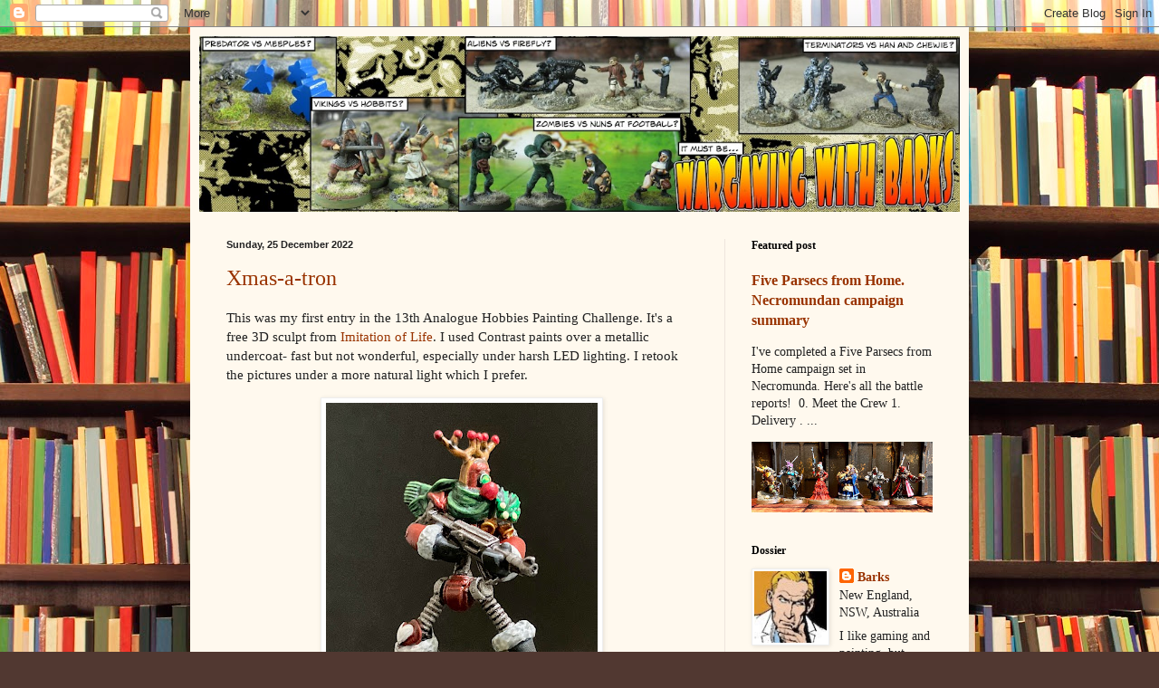

--- FILE ---
content_type: text/html; charset=UTF-8
request_url: https://wargamingwithbarks.blogspot.com/2022/
body_size: 39912
content:
<!DOCTYPE html>
<html class='v2' dir='ltr' lang='en-GB'>
<head>
<link href='https://www.blogger.com/static/v1/widgets/335934321-css_bundle_v2.css' rel='stylesheet' type='text/css'/>
<meta content='width=1100' name='viewport'/>
<meta content='text/html; charset=UTF-8' http-equiv='Content-Type'/>
<meta content='blogger' name='generator'/>
<link href='https://wargamingwithbarks.blogspot.com/favicon.ico' rel='icon' type='image/x-icon'/>
<link href='http://wargamingwithbarks.blogspot.com/2022/' rel='canonical'/>
<link rel="alternate" type="application/atom+xml" title="Wargaming with Barks - Atom" href="https://wargamingwithbarks.blogspot.com/feeds/posts/default" />
<link rel="alternate" type="application/rss+xml" title="Wargaming with Barks - RSS" href="https://wargamingwithbarks.blogspot.com/feeds/posts/default?alt=rss" />
<link rel="service.post" type="application/atom+xml" title="Wargaming with Barks - Atom" href="https://www.blogger.com/feeds/4045275598713483939/posts/default" />
<!--Can't find substitution for tag [blog.ieCssRetrofitLinks]-->
<meta content='http://wargamingwithbarks.blogspot.com/2022/' property='og:url'/>
<meta content='Wargaming with Barks' property='og:title'/>
<meta content='My wargames adventures and musings' property='og:description'/>
<title>Wargaming with Barks: 2022</title>
<style id='page-skin-1' type='text/css'><!--
/*
-----------------------------------------------
Blogger Template Style
Name:     Simple
Designer: Blogger
URL:      www.blogger.com
----------------------------------------------- */
/* Content
----------------------------------------------- */
body {
font: normal normal 14px Georgia, Utopia, 'Palatino Linotype', Palatino, serif;
color: #222222;
background: #513831 url(//themes.googleusercontent.com/image?id=1KH22PlFqsiVYxboQNAoJjYmRbw5M4REHmdJbHT5M2x9zVMGrCqwSjZvaQW_A10KPc6Il) repeat scroll top center /* Credit: luoman (http://www.istockphoto.com/googleimages.php?id=11394138&amp;platform=blogger) */;
padding: 0 40px 40px 40px;
}
html body .region-inner {
min-width: 0;
max-width: 100%;
width: auto;
}
h2 {
font-size: 22px;
}
a:link {
text-decoration:none;
color: #993300;
}
a:visited {
text-decoration:none;
color: #888888;
}
a:hover {
text-decoration:underline;
color: #ff1900;
}
.body-fauxcolumn-outer .fauxcolumn-inner {
background: transparent none repeat scroll top left;
_background-image: none;
}
.body-fauxcolumn-outer .cap-top {
position: absolute;
z-index: 1;
height: 400px;
width: 100%;
}
.body-fauxcolumn-outer .cap-top .cap-left {
width: 100%;
background: transparent none repeat-x scroll top left;
_background-image: none;
}
.content-outer {
-moz-box-shadow: 0 0 40px rgba(0, 0, 0, .15);
-webkit-box-shadow: 0 0 5px rgba(0, 0, 0, .15);
-goog-ms-box-shadow: 0 0 10px #333333;
box-shadow: 0 0 40px rgba(0, 0, 0, .15);
margin-bottom: 1px;
}
.content-inner {
padding: 10px 10px;
}
.content-inner {
background-color: #fff9ee;
}
/* Header
----------------------------------------------- */
.header-outer {
background: #ccb666 url(//www.blogblog.com/1kt/simple/gradients_light.png) repeat-x scroll 0 -400px;
_background-image: none;
}
.Header h1 {
font: normal normal 48px Georgia, Utopia, 'Palatino Linotype', Palatino, serif;
color: #ffffff;
text-shadow: 1px 2px 3px rgba(0, 0, 0, .2);
}
.Header h1 a {
color: #ffffff;
}
.Header .description {
font-size: 140%;
color: #ffffff;
}
.header-inner .Header .titlewrapper {
padding: 22px 30px;
}
.header-inner .Header .descriptionwrapper {
padding: 0 30px;
}
/* Tabs
----------------------------------------------- */
.tabs-inner .section:first-child {
border-top: 0 solid #eee5dd;
}
.tabs-inner .section:first-child ul {
margin-top: -0;
border-top: 0 solid #eee5dd;
border-left: 0 solid #eee5dd;
border-right: 0 solid #eee5dd;
}
.tabs-inner .widget ul {
background: #fff9ee none repeat-x scroll 0 -800px;
_background-image: none;
border-bottom: 1px solid #eee5dd;
margin-top: 0;
margin-left: -30px;
margin-right: -30px;
}
.tabs-inner .widget li a {
display: inline-block;
padding: .6em 1em;
font: normal normal 16px Georgia, Utopia, 'Palatino Linotype', Palatino, serif;
color: #998877;
border-left: 1px solid #fff9ee;
border-right: 1px solid #eee5dd;
}
.tabs-inner .widget li:first-child a {
border-left: none;
}
.tabs-inner .widget li.selected a, .tabs-inner .widget li a:hover {
color: #000000;
background-color: #fff9ee;
text-decoration: none;
}
/* Columns
----------------------------------------------- */
.main-outer {
border-top: 0 solid #eee5dd;
}
.fauxcolumn-left-outer .fauxcolumn-inner {
border-right: 1px solid #eee5dd;
}
.fauxcolumn-right-outer .fauxcolumn-inner {
border-left: 1px solid #eee5dd;
}
/* Headings
----------------------------------------------- */
div.widget > h2,
div.widget h2.title {
margin: 0 0 1em 0;
font: normal bold 12px Georgia, Utopia, 'Palatino Linotype', Palatino, serif;
color: #000000;
}
/* Widgets
----------------------------------------------- */
.widget .zippy {
color: #999999;
text-shadow: 2px 2px 1px rgba(0, 0, 0, .1);
}
.widget .popular-posts ul {
list-style: none;
}
/* Posts
----------------------------------------------- */
h2.date-header {
font: normal bold 11px Arial, Tahoma, Helvetica, FreeSans, sans-serif;
}
.date-header span {
background-color: transparent;
color: #222222;
padding: inherit;
letter-spacing: inherit;
margin: inherit;
}
.main-inner {
padding-top: 30px;
padding-bottom: 30px;
}
.main-inner .column-center-inner {
padding: 0 15px;
}
.main-inner .column-center-inner .section {
margin: 0 15px;
}
.post {
margin: 0 0 25px 0;
}
h3.post-title, .comments h4 {
font: normal normal 24px Georgia, Utopia, 'Palatino Linotype', Palatino, serif;
margin: .75em 0 0;
}
.post-body {
font-size: 110%;
line-height: 1.4;
position: relative;
}
.post-body img, .post-body .tr-caption-container, .Profile img, .Image img,
.BlogList .item-thumbnail img {
padding: 2px;
background: #ffffff;
border: 1px solid #eeeeee;
-moz-box-shadow: 1px 1px 5px rgba(0, 0, 0, .1);
-webkit-box-shadow: 1px 1px 5px rgba(0, 0, 0, .1);
box-shadow: 1px 1px 5px rgba(0, 0, 0, .1);
}
.post-body img, .post-body .tr-caption-container {
padding: 5px;
}
.post-body .tr-caption-container {
color: #222222;
}
.post-body .tr-caption-container img {
padding: 0;
background: transparent;
border: none;
-moz-box-shadow: 0 0 0 rgba(0, 0, 0, .1);
-webkit-box-shadow: 0 0 0 rgba(0, 0, 0, .1);
box-shadow: 0 0 0 rgba(0, 0, 0, .1);
}
.post-header {
margin: 0 0 1.5em;
line-height: 1.6;
font-size: 90%;
}
.post-footer {
margin: 20px -2px 0;
padding: 5px 10px;
color: #666555;
background-color: #eee9dd;
border-bottom: 1px solid #eeeeee;
line-height: 1.6;
font-size: 90%;
}
#comments .comment-author {
padding-top: 1.5em;
border-top: 1px solid #eee5dd;
background-position: 0 1.5em;
}
#comments .comment-author:first-child {
padding-top: 0;
border-top: none;
}
.avatar-image-container {
margin: .2em 0 0;
}
#comments .avatar-image-container img {
border: 1px solid #eeeeee;
}
/* Comments
----------------------------------------------- */
.comments .comments-content .icon.blog-author {
background-repeat: no-repeat;
background-image: url([data-uri]);
}
.comments .comments-content .loadmore a {
border-top: 1px solid #999999;
border-bottom: 1px solid #999999;
}
.comments .comment-thread.inline-thread {
background-color: #eee9dd;
}
.comments .continue {
border-top: 2px solid #999999;
}
/* Accents
---------------------------------------------- */
.section-columns td.columns-cell {
border-left: 1px solid #eee5dd;
}
.blog-pager {
background: transparent none no-repeat scroll top center;
}
.blog-pager-older-link, .home-link,
.blog-pager-newer-link {
background-color: #fff9ee;
padding: 5px;
}
.footer-outer {
border-top: 0 dashed #bbbbbb;
}
/* Mobile
----------------------------------------------- */
body.mobile  {
background-size: auto;
}
.mobile .body-fauxcolumn-outer {
background: transparent none repeat scroll top left;
}
.mobile .body-fauxcolumn-outer .cap-top {
background-size: 100% auto;
}
.mobile .content-outer {
-webkit-box-shadow: 0 0 3px rgba(0, 0, 0, .15);
box-shadow: 0 0 3px rgba(0, 0, 0, .15);
}
.mobile .tabs-inner .widget ul {
margin-left: 0;
margin-right: 0;
}
.mobile .post {
margin: 0;
}
.mobile .main-inner .column-center-inner .section {
margin: 0;
}
.mobile .date-header span {
padding: 0.1em 10px;
margin: 0 -10px;
}
.mobile h3.post-title {
margin: 0;
}
.mobile .blog-pager {
background: transparent none no-repeat scroll top center;
}
.mobile .footer-outer {
border-top: none;
}
.mobile .main-inner, .mobile .footer-inner {
background-color: #fff9ee;
}
.mobile-index-contents {
color: #222222;
}
.mobile-link-button {
background-color: #993300;
}
.mobile-link-button a:link, .mobile-link-button a:visited {
color: #ffffff;
}
.mobile .tabs-inner .section:first-child {
border-top: none;
}
.mobile .tabs-inner .PageList .widget-content {
background-color: #fff9ee;
color: #000000;
border-top: 1px solid #eee5dd;
border-bottom: 1px solid #eee5dd;
}
.mobile .tabs-inner .PageList .widget-content .pagelist-arrow {
border-left: 1px solid #eee5dd;
}

--></style>
<style id='template-skin-1' type='text/css'><!--
body {
min-width: 860px;
}
.content-outer, .content-fauxcolumn-outer, .region-inner {
min-width: 860px;
max-width: 860px;
_width: 860px;
}
.main-inner .columns {
padding-left: 0px;
padding-right: 260px;
}
.main-inner .fauxcolumn-center-outer {
left: 0px;
right: 260px;
/* IE6 does not respect left and right together */
_width: expression(this.parentNode.offsetWidth -
parseInt("0px") -
parseInt("260px") + 'px');
}
.main-inner .fauxcolumn-left-outer {
width: 0px;
}
.main-inner .fauxcolumn-right-outer {
width: 260px;
}
.main-inner .column-left-outer {
width: 0px;
right: 100%;
margin-left: -0px;
}
.main-inner .column-right-outer {
width: 260px;
margin-right: -260px;
}
#layout {
min-width: 0;
}
#layout .content-outer {
min-width: 0;
width: 800px;
}
#layout .region-inner {
min-width: 0;
width: auto;
}
body#layout div.add_widget {
padding: 8px;
}
body#layout div.add_widget a {
margin-left: 32px;
}
--></style>
<style>
    body {background-image:url(\/\/themes.googleusercontent.com\/image?id=1KH22PlFqsiVYxboQNAoJjYmRbw5M4REHmdJbHT5M2x9zVMGrCqwSjZvaQW_A10KPc6Il);}
    
@media (max-width: 200px) { body {background-image:url(\/\/themes.googleusercontent.com\/image?id=1KH22PlFqsiVYxboQNAoJjYmRbw5M4REHmdJbHT5M2x9zVMGrCqwSjZvaQW_A10KPc6Il&options=w200);}}
@media (max-width: 400px) and (min-width: 201px) { body {background-image:url(\/\/themes.googleusercontent.com\/image?id=1KH22PlFqsiVYxboQNAoJjYmRbw5M4REHmdJbHT5M2x9zVMGrCqwSjZvaQW_A10KPc6Il&options=w400);}}
@media (max-width: 800px) and (min-width: 401px) { body {background-image:url(\/\/themes.googleusercontent.com\/image?id=1KH22PlFqsiVYxboQNAoJjYmRbw5M4REHmdJbHT5M2x9zVMGrCqwSjZvaQW_A10KPc6Il&options=w800);}}
@media (max-width: 1200px) and (min-width: 801px) { body {background-image:url(\/\/themes.googleusercontent.com\/image?id=1KH22PlFqsiVYxboQNAoJjYmRbw5M4REHmdJbHT5M2x9zVMGrCqwSjZvaQW_A10KPc6Il&options=w1200);}}
/* Last tag covers anything over one higher than the previous max-size cap. */
@media (min-width: 1201px) { body {background-image:url(\/\/themes.googleusercontent.com\/image?id=1KH22PlFqsiVYxboQNAoJjYmRbw5M4REHmdJbHT5M2x9zVMGrCqwSjZvaQW_A10KPc6Il&options=w1600);}}
  </style>
<link href='https://www.blogger.com/dyn-css/authorization.css?targetBlogID=4045275598713483939&amp;zx=ec96936d-8ade-47ae-8891-f08262a3729f' media='none' onload='if(media!=&#39;all&#39;)media=&#39;all&#39;' rel='stylesheet'/><noscript><link href='https://www.blogger.com/dyn-css/authorization.css?targetBlogID=4045275598713483939&amp;zx=ec96936d-8ade-47ae-8891-f08262a3729f' rel='stylesheet'/></noscript>
<meta name='google-adsense-platform-account' content='ca-host-pub-1556223355139109'/>
<meta name='google-adsense-platform-domain' content='blogspot.com'/>

</head>
<body class='loading variant-literate'>
<div class='navbar section' id='navbar' name='Navbar'><div class='widget Navbar' data-version='1' id='Navbar1'><script type="text/javascript">
    function setAttributeOnload(object, attribute, val) {
      if(window.addEventListener) {
        window.addEventListener('load',
          function(){ object[attribute] = val; }, false);
      } else {
        window.attachEvent('onload', function(){ object[attribute] = val; });
      }
    }
  </script>
<div id="navbar-iframe-container"></div>
<script type="text/javascript" src="https://apis.google.com/js/platform.js"></script>
<script type="text/javascript">
      gapi.load("gapi.iframes:gapi.iframes.style.bubble", function() {
        if (gapi.iframes && gapi.iframes.getContext) {
          gapi.iframes.getContext().openChild({
              url: 'https://www.blogger.com/navbar/4045275598713483939?origin\x3dhttps://wargamingwithbarks.blogspot.com',
              where: document.getElementById("navbar-iframe-container"),
              id: "navbar-iframe"
          });
        }
      });
    </script><script type="text/javascript">
(function() {
var script = document.createElement('script');
script.type = 'text/javascript';
script.src = '//pagead2.googlesyndication.com/pagead/js/google_top_exp.js';
var head = document.getElementsByTagName('head')[0];
if (head) {
head.appendChild(script);
}})();
</script>
</div></div>
<div class='body-fauxcolumns'>
<div class='fauxcolumn-outer body-fauxcolumn-outer'>
<div class='cap-top'>
<div class='cap-left'></div>
<div class='cap-right'></div>
</div>
<div class='fauxborder-left'>
<div class='fauxborder-right'></div>
<div class='fauxcolumn-inner'>
</div>
</div>
<div class='cap-bottom'>
<div class='cap-left'></div>
<div class='cap-right'></div>
</div>
</div>
</div>
<div class='content'>
<div class='content-fauxcolumns'>
<div class='fauxcolumn-outer content-fauxcolumn-outer'>
<div class='cap-top'>
<div class='cap-left'></div>
<div class='cap-right'></div>
</div>
<div class='fauxborder-left'>
<div class='fauxborder-right'></div>
<div class='fauxcolumn-inner'>
</div>
</div>
<div class='cap-bottom'>
<div class='cap-left'></div>
<div class='cap-right'></div>
</div>
</div>
</div>
<div class='content-outer'>
<div class='content-cap-top cap-top'>
<div class='cap-left'></div>
<div class='cap-right'></div>
</div>
<div class='fauxborder-left content-fauxborder-left'>
<div class='fauxborder-right content-fauxborder-right'></div>
<div class='content-inner'>
<header>
<div class='header-outer'>
<div class='header-cap-top cap-top'>
<div class='cap-left'></div>
<div class='cap-right'></div>
</div>
<div class='fauxborder-left header-fauxborder-left'>
<div class='fauxborder-right header-fauxborder-right'></div>
<div class='region-inner header-inner'>
<div class='header section' id='header' name='Header'><div class='widget Header' data-version='1' id='Header1'>
<div id='header-inner'>
<a href='https://wargamingwithbarks.blogspot.com/' style='display: block'>
<img alt='Wargaming with Barks' height='194px; ' id='Header1_headerimg' src='https://blogger.googleusercontent.com/img/b/R29vZ2xl/AVvXsEhqf0Zoi2DUICtNMCbE8vTvDKazoqgNmFPa2StP4Y6W-Mgqw19UX2RGobiKIbfoOEIspxlL0mXGpUxT27mIB2WBmFZ_L_i6FEA7qsLbmn9dHi2WCbCCqIz8vRiOokLzAB1FYQ0Y4GGjG4E/s1152/WWB%2520v2.jpg' style='display: block' width='840px; '/>
</a>
</div>
</div></div>
</div>
</div>
<div class='header-cap-bottom cap-bottom'>
<div class='cap-left'></div>
<div class='cap-right'></div>
</div>
</div>
</header>
<div class='tabs-outer'>
<div class='tabs-cap-top cap-top'>
<div class='cap-left'></div>
<div class='cap-right'></div>
</div>
<div class='fauxborder-left tabs-fauxborder-left'>
<div class='fauxborder-right tabs-fauxborder-right'></div>
<div class='region-inner tabs-inner'>
<div class='tabs no-items section' id='crosscol' name='Cross-column'></div>
<div class='tabs no-items section' id='crosscol-overflow' name='Cross-Column 2'></div>
</div>
</div>
<div class='tabs-cap-bottom cap-bottom'>
<div class='cap-left'></div>
<div class='cap-right'></div>
</div>
</div>
<div class='main-outer'>
<div class='main-cap-top cap-top'>
<div class='cap-left'></div>
<div class='cap-right'></div>
</div>
<div class='fauxborder-left main-fauxborder-left'>
<div class='fauxborder-right main-fauxborder-right'></div>
<div class='region-inner main-inner'>
<div class='columns fauxcolumns'>
<div class='fauxcolumn-outer fauxcolumn-center-outer'>
<div class='cap-top'>
<div class='cap-left'></div>
<div class='cap-right'></div>
</div>
<div class='fauxborder-left'>
<div class='fauxborder-right'></div>
<div class='fauxcolumn-inner'>
</div>
</div>
<div class='cap-bottom'>
<div class='cap-left'></div>
<div class='cap-right'></div>
</div>
</div>
<div class='fauxcolumn-outer fauxcolumn-left-outer'>
<div class='cap-top'>
<div class='cap-left'></div>
<div class='cap-right'></div>
</div>
<div class='fauxborder-left'>
<div class='fauxborder-right'></div>
<div class='fauxcolumn-inner'>
</div>
</div>
<div class='cap-bottom'>
<div class='cap-left'></div>
<div class='cap-right'></div>
</div>
</div>
<div class='fauxcolumn-outer fauxcolumn-right-outer'>
<div class='cap-top'>
<div class='cap-left'></div>
<div class='cap-right'></div>
</div>
<div class='fauxborder-left'>
<div class='fauxborder-right'></div>
<div class='fauxcolumn-inner'>
</div>
</div>
<div class='cap-bottom'>
<div class='cap-left'></div>
<div class='cap-right'></div>
</div>
</div>
<!-- corrects IE6 width calculation -->
<div class='columns-inner'>
<div class='column-center-outer'>
<div class='column-center-inner'>
<div class='main section' id='main' name='Main'><div class='widget Blog' data-version='1' id='Blog1'>
<div class='blog-posts hfeed'>

          <div class="date-outer">
        
<h2 class='date-header'><span>Sunday, 25 December 2022</span></h2>

          <div class="date-posts">
        
<div class='post-outer'>
<div class='post hentry uncustomized-post-template' itemprop='blogPost' itemscope='itemscope' itemtype='http://schema.org/BlogPosting'>
<meta content='https://blogger.googleusercontent.com/img/b/R29vZ2xl/AVvXsEgXACSDXJfQHPGwQlLkYLraCLM-5lIdWSmBsRjhdk23aJYSun43TjdOzjvzXE_VCnousc_xYB99z7WzPCtUkEgQoBbAJLqQTu470SMcHqAGMwJjR22Et3luioyxekb0E_12qlk_tUTO9-QnrNNxmAUvldqRMLzNLmn_GvVdopFgLOmVpLRq0KMb_6hR/w300-h400/IMG_4089.HEIC' itemprop='image_url'/>
<meta content='4045275598713483939' itemprop='blogId'/>
<meta content='1112358097292769265' itemprop='postId'/>
<a name='1112358097292769265'></a>
<h3 class='post-title entry-title' itemprop='name'>
<a href='https://wargamingwithbarks.blogspot.com/2022/12/xmas-tron.html'>Xmas-a-tron</a>
</h3>
<div class='post-header'>
<div class='post-header-line-1'></div>
</div>
<div class='post-body entry-content' id='post-body-1112358097292769265' itemprop='description articleBody'>
<p>This was my first entry in the 13th Analogue Hobbies Painting Challenge. It's a free 3D sculpt from <a href="https://www.myminifactory.com/object/3d-print-test-a-tron-xmas-edition-199707" target="_blank">Imitation of Life</a>. I used Contrast paints over a metallic undercoat- fast but not wonderful, especially under harsh LED lighting. I retook the pictures under a more natural light which I prefer.<br /></p><div class="separator" style="clear: both; text-align: center;"><a href="https://blogger.googleusercontent.com/img/b/R29vZ2xl/AVvXsEgXACSDXJfQHPGwQlLkYLraCLM-5lIdWSmBsRjhdk23aJYSun43TjdOzjvzXE_VCnousc_xYB99z7WzPCtUkEgQoBbAJLqQTu470SMcHqAGMwJjR22Et3luioyxekb0E_12qlk_tUTO9-QnrNNxmAUvldqRMLzNLmn_GvVdopFgLOmVpLRq0KMb_6hR/s3481/IMG_4089.HEIC" imageanchor="1" style="margin-left: 1em; margin-right: 1em;"><img border="0" data-original-height="3481" data-original-width="2611" height="400" src="https://blogger.googleusercontent.com/img/b/R29vZ2xl/AVvXsEgXACSDXJfQHPGwQlLkYLraCLM-5lIdWSmBsRjhdk23aJYSun43TjdOzjvzXE_VCnousc_xYB99z7WzPCtUkEgQoBbAJLqQTu470SMcHqAGMwJjR22Et3luioyxekb0E_12qlk_tUTO9-QnrNNxmAUvldqRMLzNLmn_GvVdopFgLOmVpLRq0KMb_6hR/w300-h400/IMG_4089.HEIC" width="300" /></a></div><br /><div class="separator" style="clear: both; text-align: center;"><a href="https://blogger.googleusercontent.com/img/b/R29vZ2xl/AVvXsEicRVLEz3wmZ1uARZ6JDlm43TZo5VttUvk2Ai-CWQbPv0Cluf3U8AnRLOcvvNYA1g-YsVL1z26fJTzdS0qgVAdaYrxMXI70VMqzRutYavgd8omt7bZrH7KuCekr4wo-BeszqaweCDxrUF3siijvKx6p_hHo6Y3XXWmj5ADTzv119T_A00AlYZB1zcPY/s3523/IMG_4091.HEIC" imageanchor="1" style="margin-left: 1em; margin-right: 1em;"><img border="0" data-original-height="3523" data-original-width="2642" height="400" src="https://blogger.googleusercontent.com/img/b/R29vZ2xl/AVvXsEicRVLEz3wmZ1uARZ6JDlm43TZo5VttUvk2Ai-CWQbPv0Cluf3U8AnRLOcvvNYA1g-YsVL1z26fJTzdS0qgVAdaYrxMXI70VMqzRutYavgd8omt7bZrH7KuCekr4wo-BeszqaweCDxrUF3siijvKx6p_hHo6Y3XXWmj5ADTzv119T_A00AlYZB1zcPY/w300-h400/IMG_4091.HEIC" width="300" /></a></div><br /><div class="separator" style="clear: both; text-align: center;"><a href="https://blogger.googleusercontent.com/img/b/R29vZ2xl/AVvXsEiCKBhYDHZ0wLen3iu96VnQ1JsXufP8cL1RKwbq_Wg7nMcTF5rQ86-j0J9r_X8u5L9N1Fuqs_savfkGE5d0CaFixcMKmzTbnuv1OQ5Kd9WyTXxQ6lDaPtWLKjv8Ep_JtOZVKvqB140LZSubaowY512HVVuL0I64VulYfo7ljQUgw65ARWRhZdOX_k4Z/s3641/IMG_4090.HEIC" imageanchor="1" style="margin-left: 1em; margin-right: 1em;"><img border="0" data-original-height="3641" data-original-width="2731" height="400" src="https://blogger.googleusercontent.com/img/b/R29vZ2xl/AVvXsEiCKBhYDHZ0wLen3iu96VnQ1JsXufP8cL1RKwbq_Wg7nMcTF5rQ86-j0J9r_X8u5L9N1Fuqs_savfkGE5d0CaFixcMKmzTbnuv1OQ5Kd9WyTXxQ6lDaPtWLKjv8Ep_JtOZVKvqB140LZSubaowY512HVVuL0I64VulYfo7ljQUgw65ARWRhZdOX_k4Z/w300-h400/IMG_4090.HEIC" width="300" /></a></div><p><br /></p><table align="center" cellpadding="0" cellspacing="0" class="tr-caption-container" style="margin-left: auto; margin-right: auto;"><tbody><tr><td style="text-align: center;"><a href="https://blogger.googleusercontent.com/img/b/R29vZ2xl/AVvXsEjYnzlMHDE7xDxPwqPb0rZ0HDnTgOMgaQzPh0Ob3nOb50zeYmPGjJRv2FDuqivB7sw48fiJiAJ8bTVf0ifVXXTTXhdV-UR5Qs3D91X63os2c1rqnvaiKVsNJvx5izAfaXH3DcZpRAjtEBXfwjUYhhywKfyyKjAQILnqSQUy7TRZgIMTHlmbM4gYJ-Tc/s2351/IMG_4088.HEIC" style="margin-left: auto; margin-right: auto;"><img border="0" data-original-height="2351" data-original-width="1472" height="320" src="https://blogger.googleusercontent.com/img/b/R29vZ2xl/AVvXsEjYnzlMHDE7xDxPwqPb0rZ0HDnTgOMgaQzPh0Ob3nOb50zeYmPGjJRv2FDuqivB7sw48fiJiAJ8bTVf0ifVXXTTXhdV-UR5Qs3D91X63os2c1rqnvaiKVsNJvx5izAfaXH3DcZpRAjtEBXfwjUYhhywKfyyKjAQILnqSQUy7TRZgIMTHlmbM4gYJ-Tc/w200-h320/IMG_4088.HEIC" width="200" /></a></td></tr><tr><td class="tr-caption" style="text-align: center;">The original lighting</td></tr></tbody></table><br /><p>Season's greetings, meatbags!</p>
<div style='clear: both;'></div>
</div>
<div class='post-footer'>
<div class='post-footer-line post-footer-line-1'>
<span class='post-author vcard'>
Posted by
<span class='fn' itemprop='author' itemscope='itemscope' itemtype='http://schema.org/Person'>
<meta content='https://www.blogger.com/profile/04389368754759452544' itemprop='url'/>
<a class='g-profile' href='https://www.blogger.com/profile/04389368754759452544' rel='author' title='author profile'>
<span itemprop='name'>Barks</span>
</a>
</span>
</span>
<span class='post-timestamp'>
at
<meta content='http://wargamingwithbarks.blogspot.com/2022/12/xmas-tron.html' itemprop='url'/>
<a class='timestamp-link' href='https://wargamingwithbarks.blogspot.com/2022/12/xmas-tron.html' rel='bookmark' title='permanent link'><abbr class='published' itemprop='datePublished' title='2022-12-25T12:00:00+11:00'>12:00</abbr></a>
</span>
<span class='post-comment-link'>
<a class='comment-link' href='https://wargamingwithbarks.blogspot.com/2022/12/xmas-tron.html#comment-form' onclick=''>
10 comments:
  </a>
</span>
<span class='post-icons'>
<span class='item-control blog-admin pid-1013293447'>
<a href='https://www.blogger.com/post-edit.g?blogID=4045275598713483939&postID=1112358097292769265&from=pencil' title='Edit Post'>
<img alt='' class='icon-action' height='18' src='https://resources.blogblog.com/img/icon18_edit_allbkg.gif' width='18'/>
</a>
</span>
</span>
<div class='post-share-buttons goog-inline-block'>
<a class='goog-inline-block share-button sb-email' href='https://www.blogger.com/share-post.g?blogID=4045275598713483939&postID=1112358097292769265&target=email' target='_blank' title='Email This'><span class='share-button-link-text'>Email This</span></a><a class='goog-inline-block share-button sb-blog' href='https://www.blogger.com/share-post.g?blogID=4045275598713483939&postID=1112358097292769265&target=blog' onclick='window.open(this.href, "_blank", "height=270,width=475"); return false;' target='_blank' title='BlogThis!'><span class='share-button-link-text'>BlogThis!</span></a><a class='goog-inline-block share-button sb-twitter' href='https://www.blogger.com/share-post.g?blogID=4045275598713483939&postID=1112358097292769265&target=twitter' target='_blank' title='Share to X'><span class='share-button-link-text'>Share to X</span></a><a class='goog-inline-block share-button sb-facebook' href='https://www.blogger.com/share-post.g?blogID=4045275598713483939&postID=1112358097292769265&target=facebook' onclick='window.open(this.href, "_blank", "height=430,width=640"); return false;' target='_blank' title='Share to Facebook'><span class='share-button-link-text'>Share to Facebook</span></a><a class='goog-inline-block share-button sb-pinterest' href='https://www.blogger.com/share-post.g?blogID=4045275598713483939&postID=1112358097292769265&target=pinterest' target='_blank' title='Share to Pinterest'><span class='share-button-link-text'>Share to Pinterest</span></a>
</div>
</div>
<div class='post-footer-line post-footer-line-2'>
<span class='post-labels'>
Labels:
<a href='https://wargamingwithbarks.blogspot.com/search/label/28mm' rel='tag'>28mm</a>,
<a href='https://wargamingwithbarks.blogspot.com/search/label/3D%20printing' rel='tag'>3D printing</a>,
<a href='https://wargamingwithbarks.blogspot.com/search/label/Imitation%20of%20Life' rel='tag'>Imitation of Life</a>,
<a href='https://wargamingwithbarks.blogspot.com/search/label/robot' rel='tag'>robot</a>
</span>
</div>
<div class='post-footer-line post-footer-line-3'>
<span class='post-location'>
</span>
</div>
</div>
</div>
</div>

          </div></div>
        

          <div class="date-outer">
        
<h2 class='date-header'><span>Friday, 16 December 2022</span></h2>

          <div class="date-posts">
        
<div class='post-outer'>
<div class='post hentry uncustomized-post-template' itemprop='blogPost' itemscope='itemscope' itemtype='http://schema.org/BlogPosting'>
<meta content='https://blogger.googleusercontent.com/img/b/R29vZ2xl/AVvXsEjwLoD5yJilu0FJW2jMsI2YWEK7t_kEuxw5-IDoYVBBpVs_mT80y7bEM8rO7lL0VOdtKMEHsJUcL56jVe0NTjU8VHkEztEzh_OtT6YfKH2ouD--HwSjP6g4Z7kaanoCN3XI5cRR7lmzwVUK1xamJUgSMJIYoJpv01EG_PWMm2RbhU-XtfSLs_ikyzr1/w400-h324/IMG_4081.HEIC' itemprop='image_url'/>
<meta content='4045275598713483939' itemprop='blogId'/>
<meta content='1467728581605690361' itemprop='postId'/>
<a name='1467728581605690361'></a>
<h3 class='post-title entry-title' itemprop='name'>
<a href='https://wargamingwithbarks.blogspot.com/2022/12/journeys-in-middle-earth-even-more.html'>Journeys in Middle-earth: even more heroes</a>
</h3>
<div class='post-header'>
<div class='post-header-line-1'></div>
</div>
<div class='post-body entry-content' id='post-body-1467728581605690361' itemprop='description articleBody'>
<p>Heroes from the 'Spreading War' expansion for <i>Journeys in Middle-earth.&nbsp;</i>I used a fair amount of Contrast on these. I tried painting the eyes but it is far from my best effort there. The LEDs are quite unflattering!</p><table align="center" cellpadding="0" cellspacing="0" class="tr-caption-container" style="margin-left: auto; margin-right: auto;"><tbody><tr><td style="text-align: center;"><a href="https://blogger.googleusercontent.com/img/b/R29vZ2xl/AVvXsEjwLoD5yJilu0FJW2jMsI2YWEK7t_kEuxw5-IDoYVBBpVs_mT80y7bEM8rO7lL0VOdtKMEHsJUcL56jVe0NTjU8VHkEztEzh_OtT6YfKH2ouD--HwSjP6g4Z7kaanoCN3XI5cRR7lmzwVUK1xamJUgSMJIYoJpv01EG_PWMm2RbhU-XtfSLs_ikyzr1/s3019/IMG_4081.HEIC" imageanchor="1" style="margin-left: auto; margin-right: auto;"><img border="0" data-original-height="2447" data-original-width="3019" height="324" src="https://blogger.googleusercontent.com/img/b/R29vZ2xl/AVvXsEjwLoD5yJilu0FJW2jMsI2YWEK7t_kEuxw5-IDoYVBBpVs_mT80y7bEM8rO7lL0VOdtKMEHsJUcL56jVe0NTjU8VHkEztEzh_OtT6YfKH2ouD--HwSjP6g4Z7kaanoCN3XI5cRR7lmzwVUK1xamJUgSMJIYoJpv01EG_PWMm2RbhU-XtfSLs_ikyzr1/w400-h324/IMG_4081.HEIC" width="400" /></a></td></tr><tr><td class="tr-caption" style="text-align: center;">Dwalin</td></tr></tbody></table><br /><table align="center" cellpadding="0" cellspacing="0" class="tr-caption-container" style="margin-left: auto; margin-right: auto;"><tbody><tr><td style="text-align: center;"><a href="https://blogger.googleusercontent.com/img/b/R29vZ2xl/AVvXsEgWhIFXrE8Jo4GeIlpHrPdQ4mA-K-faMOhCQrl2aKkpGYjWzb-rmZ3arNtjOsMeJeRGgpKxFHCyablyLbfdE5Kt1lD7hE6zxK_brJQKd3JwiBLardi3jASlvfDkRuD6080GuuvcrS_1Pb5XsW2HFc_BaBKNi3VRowFoZrkdEs0or2vTYE22ZrUaOr4f/s3361/IMG_4080.HEIC" imageanchor="1" style="margin-left: auto; margin-right: auto;"><img border="0" data-original-height="3361" data-original-width="2664" height="400" src="https://blogger.googleusercontent.com/img/b/R29vZ2xl/AVvXsEgWhIFXrE8Jo4GeIlpHrPdQ4mA-K-faMOhCQrl2aKkpGYjWzb-rmZ3arNtjOsMeJeRGgpKxFHCyablyLbfdE5Kt1lD7hE6zxK_brJQKd3JwiBLardi3jASlvfDkRuD6080GuuvcrS_1Pb5XsW2HFc_BaBKNi3VRowFoZrkdEs0or2vTYE22ZrUaOr4f/w318-h400/IMG_4080.HEIC" width="318" /></a></td></tr><tr><td class="tr-caption" style="text-align: center;">Fréahild, Rohan Shieldmaiden</td></tr></tbody></table><br /><table align="center" cellpadding="0" cellspacing="0" class="tr-caption-container" style="margin-left: auto; margin-right: auto;"><tbody><tr><td style="text-align: center;"><a href="https://blogger.googleusercontent.com/img/b/R29vZ2xl/AVvXsEgHNRBXL_p0_PoxQ9zUgOPMR3PxJwaAIKVxK21FPP1kfE76W03AVIYwiDmh185-ZPjiKEVNO569pU6l6xdASrevN4X_jo6yxUgaruQRdSiQMsavCHvdzHHejmIYiVPqD90gyjUo3-GwXsLMcOdOJWBmKT-jScIlhfns51apcNzMvymtwmSb6nLZbc9H/s2896/IMG_4079.HEIC" imageanchor="1" style="margin-left: auto; margin-right: auto;"><img border="0" data-original-height="2896" data-original-width="2862" height="400" src="https://blogger.googleusercontent.com/img/b/R29vZ2xl/AVvXsEgHNRBXL_p0_PoxQ9zUgOPMR3PxJwaAIKVxK21FPP1kfE76W03AVIYwiDmh185-ZPjiKEVNO569pU6l6xdASrevN4X_jo6yxUgaruQRdSiQMsavCHvdzHHejmIYiVPqD90gyjUo3-GwXsLMcOdOJWBmKT-jScIlhfns51apcNzMvymtwmSb6nLZbc9H/w395-h400/IMG_4079.HEIC" width="395" /></a></td></tr><tr><td class="tr-caption" style="text-align: center;">Calaminth Took, hobbit</td></tr></tbody></table><br /><table align="center" cellpadding="0" cellspacing="0" class="tr-caption-container" style="margin-left: auto; margin-right: auto;"><tbody><tr><td style="text-align: center;"><a href="https://blogger.googleusercontent.com/img/b/R29vZ2xl/AVvXsEgqYZGEGFlZthGncumuWEM6naMUhHXKR2KOx4UvScLYL0nysC8-zKLjxEdb1lY8qK7SAh7xPxtMZp1bcvlb2q1yEQMtcMf_PGSh5L4U91i2W6KcTaXNoTGFnIpw3JZtOne8U7WBpmwB8KfcvQHztaLfdki9bPARK_6NPopXW7FUDDH2r7bBmM_INRhh/s3620/IMG_4078.HEIC" imageanchor="1" style="margin-left: auto; margin-right: auto;"><img border="0" data-original-height="3620" data-original-width="2384" height="400" src="https://blogger.googleusercontent.com/img/b/R29vZ2xl/AVvXsEgqYZGEGFlZthGncumuWEM6naMUhHXKR2KOx4UvScLYL0nysC8-zKLjxEdb1lY8qK7SAh7xPxtMZp1bcvlb2q1yEQMtcMf_PGSh5L4U91i2W6KcTaXNoTGFnIpw3JZtOne8U7WBpmwB8KfcvQHztaLfdki9bPARK_6NPopXW7FUDDH2r7bBmM_INRhh/w264-h400/IMG_4078.HEIC" width="264" /></a></td></tr><tr><td class="tr-caption" style="text-align: center;">Boromir</td></tr></tbody></table><br /><table align="center" cellpadding="0" cellspacing="0" class="tr-caption-container" style="margin-left: auto; margin-right: auto;"><tbody><tr><td style="text-align: center;"><a href="https://blogger.googleusercontent.com/img/b/R29vZ2xl/AVvXsEgCBlKltqoidQoGeFPSJ7ibAmrJ4_esc_tQszhu_iZa9k8Ok_e4Xqm5BPIOizKZyhqpuisyLPu3Iq6O7lDWa0CU5pjutFBX-BN_yKrraSNpde_DM_fZh4uMR_ZBv4Z1EIjzjwLKCvaZ6VZQEMHHYcj074Y-LUINof4MyTp_0J_bcU3e7etznY0NOXOJ/s3024/IMG_4077.HEIC" imageanchor="1" style="margin-left: auto; margin-right: auto;"><img border="0" data-original-height="2320" data-original-width="3024" height="308" src="https://blogger.googleusercontent.com/img/b/R29vZ2xl/AVvXsEgCBlKltqoidQoGeFPSJ7ibAmrJ4_esc_tQszhu_iZa9k8Ok_e4Xqm5BPIOizKZyhqpuisyLPu3Iq6O7lDWa0CU5pjutFBX-BN_yKrraSNpde_DM_fZh4uMR_ZBv4Z1EIjzjwLKCvaZ6VZQEMHHYcj074Y-LUINof4MyTp_0J_bcU3e7etznY0NOXOJ/w400-h308/IMG_4077.HEIC" width="400" /></a></td></tr><tr><td class="tr-caption" style="text-align: center;">Beorn and The Great Bear</td></tr></tbody></table><br /><table align="center" cellpadding="0" cellspacing="0" class="tr-caption-container" style="margin-left: auto; margin-right: auto;"><tbody><tr><td style="text-align: center;"><a href="https://blogger.googleusercontent.com/img/b/R29vZ2xl/AVvXsEi0LEDUR7FyAwRV8bd-xeXaHn63RNyErjUQVEYwCJWccALCTKgiLHae1paXsE-vy4qzirIdTk79T_GpX8PNG-h1T8JSHPL-t_rJbJlI3dSflZagVx8Q-cTfbWQuJbOI7rbhECP6ZoD2hTxr-tjuF0LifgqSRsoagQcdwRLKWQ1vFWvODpbhkRESqtx3/s4030/IMG_4076.HEIC" imageanchor="1" style="margin-left: auto; margin-right: auto;"><img border="0" data-original-height="4030" data-original-width="2741" height="400" src="https://blogger.googleusercontent.com/img/b/R29vZ2xl/AVvXsEi0LEDUR7FyAwRV8bd-xeXaHn63RNyErjUQVEYwCJWccALCTKgiLHae1paXsE-vy4qzirIdTk79T_GpX8PNG-h1T8JSHPL-t_rJbJlI3dSflZagVx8Q-cTfbWQuJbOI7rbhECP6ZoD2hTxr-tjuF0LifgqSRsoagQcdwRLKWQ1vFWvODpbhkRESqtx3/w273-h400/IMG_4076.HEIC" width="273" /></a></td></tr><tr><td class="tr-caption" style="text-align: center;">Rénërien, daughter of Círdan the shipwright</td></tr></tbody></table><br /><table align="center" cellpadding="0" cellspacing="0" class="tr-caption-container" style="margin-left: auto; margin-right: auto;"><tbody><tr><td style="text-align: center;"><a href="https://blogger.googleusercontent.com/img/b/R29vZ2xl/AVvXsEi0KQYfXHvQuqkaOBmBqhK5FYS7EhWwgwEq9pYaXkZ8KnWobQcEA2YfNS7UPehNph0E5Kdsn6j8HrkhijVIL5m9OJDifByB_RPplV4lPdR80L2fiDoy_yrTjd4w5yrNv80QD8Yy_fWx6P8-c0x-7Y58wX4Y9PCQHeVDQHjq9NflK-wxOI15CN6xrrVF/s4030/IMG_4075.HEIC" imageanchor="1" style="margin-left: auto; margin-right: auto;"><img border="0" data-original-height="1921" data-original-width="4030" height="191" src="https://blogger.googleusercontent.com/img/b/R29vZ2xl/AVvXsEi0KQYfXHvQuqkaOBmBqhK5FYS7EhWwgwEq9pYaXkZ8KnWobQcEA2YfNS7UPehNph0E5Kdsn6j8HrkhijVIL5m9OJDifByB_RPplV4lPdR80L2fiDoy_yrTjd4w5yrNv80QD8Yy_fWx6P8-c0x-7Y58wX4Y9PCQHeVDQHjq9NflK-wxOI15CN6xrrVF/w400-h191/IMG_4075.HEIC" width="400" /></a></td></tr><tr><td class="tr-caption" style="text-align: center;">Spreading War</td></tr></tbody></table><p>The Great Bear is an underwhelming sculpt. I&nbsp; can't explain how Fréahild became a Shieldmaiden of the forgoil, but I do think she could have got a bigger sword. It's not a miscast; there's a tiny scabbard on her left hip.</p><p>The matte varnish is still drying in these photos, with a greyish residue in the crevices.</p>
<div style='clear: both;'></div>
</div>
<div class='post-footer'>
<div class='post-footer-line post-footer-line-1'>
<span class='post-author vcard'>
Posted by
<span class='fn' itemprop='author' itemscope='itemscope' itemtype='http://schema.org/Person'>
<meta content='https://www.blogger.com/profile/04389368754759452544' itemprop='url'/>
<a class='g-profile' href='https://www.blogger.com/profile/04389368754759452544' rel='author' title='author profile'>
<span itemprop='name'>Barks</span>
</a>
</span>
</span>
<span class='post-timestamp'>
at
<meta content='http://wargamingwithbarks.blogspot.com/2022/12/journeys-in-middle-earth-even-more.html' itemprop='url'/>
<a class='timestamp-link' href='https://wargamingwithbarks.blogspot.com/2022/12/journeys-in-middle-earth-even-more.html' rel='bookmark' title='permanent link'><abbr class='published' itemprop='datePublished' title='2022-12-16T17:00:00+11:00'>17:00</abbr></a>
</span>
<span class='post-comment-link'>
<a class='comment-link' href='https://wargamingwithbarks.blogspot.com/2022/12/journeys-in-middle-earth-even-more.html#comment-form' onclick=''>
2 comments:
  </a>
</span>
<span class='post-icons'>
<span class='item-control blog-admin pid-1013293447'>
<a href='https://www.blogger.com/post-edit.g?blogID=4045275598713483939&postID=1467728581605690361&from=pencil' title='Edit Post'>
<img alt='' class='icon-action' height='18' src='https://resources.blogblog.com/img/icon18_edit_allbkg.gif' width='18'/>
</a>
</span>
</span>
<div class='post-share-buttons goog-inline-block'>
<a class='goog-inline-block share-button sb-email' href='https://www.blogger.com/share-post.g?blogID=4045275598713483939&postID=1467728581605690361&target=email' target='_blank' title='Email This'><span class='share-button-link-text'>Email This</span></a><a class='goog-inline-block share-button sb-blog' href='https://www.blogger.com/share-post.g?blogID=4045275598713483939&postID=1467728581605690361&target=blog' onclick='window.open(this.href, "_blank", "height=270,width=475"); return false;' target='_blank' title='BlogThis!'><span class='share-button-link-text'>BlogThis!</span></a><a class='goog-inline-block share-button sb-twitter' href='https://www.blogger.com/share-post.g?blogID=4045275598713483939&postID=1467728581605690361&target=twitter' target='_blank' title='Share to X'><span class='share-button-link-text'>Share to X</span></a><a class='goog-inline-block share-button sb-facebook' href='https://www.blogger.com/share-post.g?blogID=4045275598713483939&postID=1467728581605690361&target=facebook' onclick='window.open(this.href, "_blank", "height=430,width=640"); return false;' target='_blank' title='Share to Facebook'><span class='share-button-link-text'>Share to Facebook</span></a><a class='goog-inline-block share-button sb-pinterest' href='https://www.blogger.com/share-post.g?blogID=4045275598713483939&postID=1467728581605690361&target=pinterest' target='_blank' title='Share to Pinterest'><span class='share-button-link-text'>Share to Pinterest</span></a>
</div>
</div>
<div class='post-footer-line post-footer-line-2'>
<span class='post-labels'>
Labels:
<a href='https://wargamingwithbarks.blogspot.com/search/label/28mm' rel='tag'>28mm</a>,
<a href='https://wargamingwithbarks.blogspot.com/search/label/boardgame' rel='tag'>boardgame</a>,
<a href='https://wargamingwithbarks.blogspot.com/search/label/dwarf' rel='tag'>dwarf</a>,
<a href='https://wargamingwithbarks.blogspot.com/search/label/elf' rel='tag'>elf</a>,
<a href='https://wargamingwithbarks.blogspot.com/search/label/Fantasy%20Flight%20Games' rel='tag'>Fantasy Flight Games</a>,
<a href='https://wargamingwithbarks.blogspot.com/search/label/Gondor' rel='tag'>Gondor</a>,
<a href='https://wargamingwithbarks.blogspot.com/search/label/hobbit' rel='tag'>hobbit</a>,
<a href='https://wargamingwithbarks.blogspot.com/search/label/Journeys%20in%20Middle%20Earth' rel='tag'>Journeys in Middle Earth</a>,
<a href='https://wargamingwithbarks.blogspot.com/search/label/Lord%20of%20the%20Rings' rel='tag'>Lord of the Rings</a>,
<a href='https://wargamingwithbarks.blogspot.com/search/label/LotR' rel='tag'>LotR</a>,
<a href='https://wargamingwithbarks.blogspot.com/search/label/Middle-earth' rel='tag'>Middle-earth</a>,
<a href='https://wargamingwithbarks.blogspot.com/search/label/Rohan' rel='tag'>Rohan</a>
</span>
</div>
<div class='post-footer-line post-footer-line-3'>
<span class='post-location'>
</span>
</div>
</div>
</div>
</div>

          </div></div>
        

          <div class="date-outer">
        
<h2 class='date-header'><span>Friday, 9 December 2022</span></h2>

          <div class="date-posts">
        
<div class='post-outer'>
<div class='post hentry uncustomized-post-template' itemprop='blogPost' itemscope='itemscope' itemtype='http://schema.org/BlogPosting'>
<meta content='https://blogger.googleusercontent.com/img/b/R29vZ2xl/AVvXsEircmyOHvg_T-X8aM7lAE91RQ77e0VPuS3zYaH16rS72nSInP84l0yv9FiWcDwuFewA9LUNhzVHjF1_Kw-i0nXn9-IdZjIBijMf_EoSW7pAc8cjXjcIP90dkhhzM1GOd83_xlJDf2Ar0tk_eQz0XbpbF3aIJH1nbYpX2Yi23OvqrmhRM40hIwV6btV5/w400-h135/IMG_4042.JPG' itemprop='image_url'/>
<meta content='4045275598713483939' itemprop='blogId'/>
<meta content='2319125297974732888' itemprop='postId'/>
<a name='2319125297974732888'></a>
<h3 class='post-title entry-title' itemprop='name'>
<a href='https://wargamingwithbarks.blogspot.com/2022/12/lotr-battle-report-defence-of-deeping.html'>LotR battle report: The defence of the Deeping Wall</a>
</h3>
<div class='post-header'>
<div class='post-header-line-1'></div>
</div>
<div class='post-body entry-content' id='post-body-2319125297974732888' itemprop='description articleBody'>
<p><i>[Here's a little treat- a battle report from 2009! Barks]</i></p><p class="p1" style="font-stretch: normal; font-variant-east-asian: normal; font-variant-numeric: normal; line-height: normal; margin: 0px; text-align: justify;"><span style="font-family: inherit;">A shadow looms over Middle Earth. The White Hand has marched against the lands of Rohan. Plagued by uncertainty, Théoden King abandons Edoras and marshals his remaining strength at the defences of Helms Deep. The stoneworks have never fallen to the foe, but should that happen, there will be no mercy for the surviving defenders&#8230;</span></p><p class="p2" style="font-stretch: normal; font-variant-east-asian: normal; font-variant-numeric: normal; line-height: normal; margin: 0px; min-height: 15px; text-align: justify;"><span style="font-family: inherit;"><br /></span></p><p class="p1" style="font-stretch: normal; font-variant-east-asian: normal; font-variant-numeric: normal; line-height: normal; margin: 0px; text-align: justify;"><span style="font-family: inherit;"><i>This game was based closely on the scenario given in&nbsp;</i>The<i>&nbsp;</i>Two Towers Journey Book (GW 2006)<i>. Scenery was constructed from foamcore following the plans in the book. I led the Free Peoples. Would the Deeping Wall fall, or would &#8216;history&#8217; be changed? Read on&#8230;</i></span></p><p class="p2" style="font-stretch: normal; font-variant-east-asian: normal; font-variant-numeric: normal; line-height: normal; margin: 0px; min-height: 15px; text-align: justify;"><span style="font-family: inherit;"><i></i><br /></span></p><h4 style="font-stretch: normal; font-variant-east-asian: normal; font-variant-numeric: normal; line-height: normal; margin: 0px; text-align: justify;"><span style="font-family: inherit;">White Hand Assault Force</span></h4><p class="p1" style="font-stretch: normal; font-variant-east-asian: normal; font-variant-numeric: normal; line-height: normal; margin: 0px; text-align: justify;"></p><ul><li><i><span style="font-family: inherit;">2 Uruk-Hai Captains (Heavy Armour, Shield)</span></i></li><li><i><span style="font-family: inherit;">39 Uruk Hai Warriors (30 Shields, 9 Crossbows)</span></i></li><li><i><span style="font-family: inherit;">7 Berserkers</span></i></li><li><i><span style="font-family: inherit;">2 Demolition Teams</span></i></li><li><i><span style="font-family: inherit;">1 Assault Ballista</span></i></li></ul><p></p><h4 style="font-stretch: normal; font-variant-east-asian: normal; font-variant-numeric: normal; line-height: normal; margin: 0px; text-align: justify;"><span style="font-family: inherit;">Defenders of the Deeping Wall</span></h4><p class="p1" style="font-stretch: normal; font-variant-east-asian: normal; font-variant-numeric: normal; line-height: normal; margin: 0px; text-align: justify;"></p><ul><li><i><span style="font-family: inherit;">Aragorn (Armour)</span></i></li><li><i><span style="font-family: inherit;">Legolas (Armour)</span></i></li><li><i><span style="font-family: inherit;">Gimli</span></i></li><li><i><span style="font-family: inherit;">24 Warriors of Rohan (8 bows, 8 shields, 8 shield/ throwing spears)</span></i></li></ul><p></p><p class="p1" style="font-stretch: normal; font-variant-east-asian: normal; font-variant-numeric: normal; line-height: normal; margin: 0px; text-align: justify;"><i><span style="font-family: inherit;">Mission: The White Hand has to get 10 figures beyond the Deeping Wall. Any other result is a Free Peoples victory.</span></i></p><p class="p2" style="font-stretch: normal; font-variant-east-asian: normal; font-variant-numeric: normal; line-height: normal; margin: 0px; min-height: 15px; text-align: justify;"><span style="font-family: inherit;"><br /></span></p><p class="p1" style="font-stretch: normal; font-variant-east-asian: normal; font-variant-numeric: normal; line-height: normal; margin: 0px; text-align: justify;"><span style="font-family: inherit;">Aragorn gazed at the approaching Uruk-Hai. He stood in the middle of the wall, with the Rohirrim spread along it and his companions Legolas and Gimli to his left. The Uruks were advancing in a single body, with shields in front, ladder bearers behind, and their Captains, berserkers and sappers behind that. A detachment of crossbows was off to the right, and a siege weapon could be seen in the distance.</span></p><div class="separator" style="clear: both; text-align: center;"><br /></div><table align="center" cellpadding="0" cellspacing="0" class="tr-caption-container" style="margin-left: auto; margin-right: auto;"><tbody><tr><td style="text-align: center;"><a href="https://blogger.googleusercontent.com/img/b/R29vZ2xl/AVvXsEircmyOHvg_T-X8aM7lAE91RQ77e0VPuS3zYaH16rS72nSInP84l0yv9FiWcDwuFewA9LUNhzVHjF1_Kw-i0nXn9-IdZjIBijMf_EoSW7pAc8cjXjcIP90dkhhzM1GOd83_xlJDf2Ar0tk_eQz0XbpbF3aIJH1nbYpX2Yi23OvqrmhRM40hIwV6btV5/s800/IMG_4042.JPG" style="margin-left: auto; margin-right: auto;"><img border="0" data-original-height="270" data-original-width="800" height="135" src="https://blogger.googleusercontent.com/img/b/R29vZ2xl/AVvXsEircmyOHvg_T-X8aM7lAE91RQ77e0VPuS3zYaH16rS72nSInP84l0yv9FiWcDwuFewA9LUNhzVHjF1_Kw-i0nXn9-IdZjIBijMf_EoSW7pAc8cjXjcIP90dkhhzM1GOd83_xlJDf2Ar0tk_eQz0XbpbF3aIJH1nbYpX2Yi23OvqrmhRM40hIwV6btV5/w400-h135/IMG_4042.JPG" width="400" /></a></td></tr><tr><td class="tr-caption" style="text-align: center;">The White Hand assault approaches</td></tr></tbody></table><p></p><p class="p1" style="font-stretch: normal; font-variant-east-asian: normal; font-variant-numeric: normal; line-height: normal; margin: 0px; text-align: justify;"><span style="font-family: inherit;">The Uruks closed steadily with the defences. The men of Rohan released arrows at them, but to no effect. The crossbows moved into a firing line, and the ballista released a few wild shots. Unnerved, Legolas missed shot after shot.</span></p><p class="p2" style="font-stretch: normal; font-variant-east-asian: normal; font-variant-numeric: normal; line-height: normal; margin: 0px; min-height: 15px; text-align: justify;"><span style="font-family: inherit;"><br /></span></p><table align="center" cellpadding="0" cellspacing="0" class="tr-caption-container" style="margin-left: auto; margin-right: auto;"><tbody><tr><td style="text-align: center;"><a href="https://blogger.googleusercontent.com/img/b/R29vZ2xl/AVvXsEj082p_gtrBlC0RRvUaftCP1iur0WBD0xCmicny7_DyhExsUMigb4HYuWLschFVbSPb_L5XlkkmEmHD2lHG3XLqnB-V7-1PB81O_IJD1LXb_GDR19riR3dU-WwbCRFnyoK-_Dk2yasAY3mlDyidMkzY7e9YwJE5kp4SaWUiwoZvvJjogELRTrALDKe0/s800/IMG_4035.JPG" style="margin-left: auto; margin-right: auto; text-align: center;"><img border="0" data-original-height="673" data-original-width="800" height="269" src="https://blogger.googleusercontent.com/img/b/R29vZ2xl/AVvXsEj082p_gtrBlC0RRvUaftCP1iur0WBD0xCmicny7_DyhExsUMigb4HYuWLschFVbSPb_L5XlkkmEmHD2lHG3XLqnB-V7-1PB81O_IJD1LXb_GDR19riR3dU-WwbCRFnyoK-_Dk2yasAY3mlDyidMkzY7e9YwJE5kp4SaWUiwoZvvJjogELRTrALDKe0/s320/IMG_4035.JPG" width="320" /></a></td></tr><tr><td class="tr-caption" style="text-align: center;">The Deeping Wall</td></tr></tbody></table><p class="p2" style="font-stretch: normal; font-variant-east-asian: normal; font-variant-numeric: normal; line-height: normal; margin: 0px; min-height: 15px; text-align: justify;"><span style="font-family: inherit;"><br /></span></p><p class="p1" style="font-stretch: normal; font-variant-east-asian: normal; font-variant-numeric: normal; line-height: normal; margin: 0px; text-align: justify;"><span style="font-family: inherit;">The ladders came closer. The men of Rohan had picked off one or two Uruks while Legolas continued to shoot ineffectually. When he did hit, his Mirkwood arrows bounced harmlessly off the iron of Isengard. The crossbows of Isengard, however, kept up a devastating solid rain of quarrels, picking off the defenders with ruthless precision.</span></p><p class="p2" style="font-stretch: normal; font-variant-east-asian: normal; font-variant-numeric: normal; line-height: normal; margin: 0px; min-height: 15px; text-align: justify;"><span style="font-family: inherit;"><br /></span></p><p class="p1" style="font-stretch: normal; font-variant-east-asian: normal; font-variant-numeric: normal; line-height: normal; margin: 0px; text-align: justify;"><span style="font-family: inherit;">&#8220;Ladders!&#8221; came the cry, and Gimli adjusted his grip on his axes with glee. Ladders slammed into the wall, and the defenders raced to push them down. Propelled by the assault ballista, an Uruk-Hai Captain rode his ladder to the top and launched the assault on the Men of Rohan defending the left. Brutally hacking with his crude weapon, the Uruk dispatched his opponents and leapt onto the walkway- right in front of an angry dwarf.</span></p><p class="p1" style="font-stretch: normal; font-variant-east-asian: normal; font-variant-numeric: normal; line-height: normal; margin: 0px; text-align: justify;"><span style="font-family: inherit;"><br /></span></p><table align="center" cellpadding="0" cellspacing="0" class="tr-caption-container" style="margin-left: auto; margin-right: auto;"><tbody><tr><td style="text-align: center;"><a href="https://blogger.googleusercontent.com/img/b/R29vZ2xl/AVvXsEjx1DuAaNHezOVeNIl2oJCj7ZdKqO77EvtWm6AiRV8PCQNoNAYAJTh_PNSA-8pBNnnNT7OAR6neIQe7tc44fhA3Qos9wZiGyakkv7RlqHVrbAIwS-zRor3djWth12Gflk-8FIXp0PcaFNs8V_sZsnbzK-OEu8cmeNoEYi4VQfBLiiD6foDusEXEBSro/s800/IMG_4039.JPG" style="margin-left: auto; margin-right: auto; text-align: center;"><img border="0" data-original-height="600" data-original-width="800" height="300" src="https://blogger.googleusercontent.com/img/b/R29vZ2xl/AVvXsEjx1DuAaNHezOVeNIl2oJCj7ZdKqO77EvtWm6AiRV8PCQNoNAYAJTh_PNSA-8pBNnnNT7OAR6neIQe7tc44fhA3Qos9wZiGyakkv7RlqHVrbAIwS-zRor3djWth12Gflk-8FIXp0PcaFNs8V_sZsnbzK-OEu8cmeNoEYi4VQfBLiiD6foDusEXEBSro/w400-h300/IMG_4039.JPG" width="400" /></a></td></tr><tr><td class="tr-caption" style="text-align: center;">The first ladders hit the wall</td></tr></tbody></table><p class="p2" style="font-stretch: normal; font-variant-east-asian: normal; font-variant-numeric: normal; line-height: normal; margin: 0px; min-height: 15px; text-align: justify;"><span style="font-family: inherit;"><br /></span></p><table align="center" cellpadding="0" cellspacing="0" class="tr-caption-container" style="margin-left: auto; margin-right: auto;"><tbody><tr><td style="text-align: center;"><a href="https://blogger.googleusercontent.com/img/b/R29vZ2xl/AVvXsEhSabskb-nAj1LAnONfdheI-zQsc_C5GtdgkCSTdq8h7F66dUvjTe-KA4og-_NJCFhr4bHOmDKyBXPhQPXS5mwtng1h5Sj75ejIzlNxkxXL8lXU2rjluvAoi82SyRdVFoVRzdwQeSytoAov_oiHJ3zQh0rRJsVfvpvQ7GyOsca6tOPp3dfHtHoJLdXC/s800/IMG_4044.JPG" style="margin-left: auto; margin-right: auto; text-align: center;"><img border="0" data-original-height="528" data-original-width="800" height="264" src="https://blogger.googleusercontent.com/img/b/R29vZ2xl/AVvXsEhSabskb-nAj1LAnONfdheI-zQsc_C5GtdgkCSTdq8h7F66dUvjTe-KA4og-_NJCFhr4bHOmDKyBXPhQPXS5mwtng1h5Sj75ejIzlNxkxXL8lXU2rjluvAoi82SyRdVFoVRzdwQeSytoAov_oiHJ3zQh0rRJsVfvpvQ7GyOsca6tOPp3dfHtHoJLdXC/w400-h264/IMG_4044.JPG" width="400" /></a></td></tr><tr><td class="tr-caption" style="text-align: center;"><p class="p1" style="font-stretch: normal; font-variant-east-asian: normal; font-variant-numeric: normal; line-height: normal; margin: 0px; text-align: center;">The attackers&#8217; view. The Demolition teams move into position.</p><div><br /></div></td></tr></tbody></table><p class="p1" style="font-stretch: normal; font-variant-east-asian: normal; font-variant-numeric: normal; line-height: normal; margin: 0px; text-align: justify;"><span style="font-family: inherit;">Shocked out of his complacency, Legolas took his first kills on the Uruks milling at the base of the wall below. The Rohan defenders kept up a steady barrage of spears and arrows, but the armour of the attackers kept many from reaching their mark. Still the deadly crossbow bolts picked off the defenders&#8230;</span></p><p class="p2" style="font-stretch: normal; font-variant-east-asian: normal; font-variant-numeric: normal; line-height: normal; margin: 0px; min-height: 15px; text-align: justify;"><span style="font-family: inherit;"><br /></span></p><p class="p1" style="font-stretch: normal; font-variant-east-asian: normal; font-variant-numeric: normal; line-height: normal; margin: 0px; text-align: justify;"><span style="font-family: inherit;">&#8220;Baruk khazad! Khazad ai-menu!&#8221; roared Gimil as he spun towards the Uruk-Hai Captain. More creatures were pouring up the ladder behind him, but the whirling fury of the dwarf&#8217;s axes was unstoppable. Many Uruks fell at his feet until the Rohirrim were able to push the ladder down.</span></p><p class="p2" style="font-stretch: normal; font-variant-east-asian: normal; font-variant-numeric: normal; line-height: normal; margin: 0px; min-height: 15px; text-align: justify;"><span style="font-family: inherit;"><br /></span></p><table align="center" cellpadding="0" cellspacing="0" class="tr-caption-container" style="margin-left: auto; margin-right: auto;"><tbody><tr><td style="text-align: center;"><a href="https://blogger.googleusercontent.com/img/b/R29vZ2xl/AVvXsEj0ePqRUa2reUbVBavc2lQFplW0wFfMfumHWE_BBMO2dDAOT9vCbswa90zeQQ45I_paEZgFNAWn_mhpCzYdKygfk5zu4kBhY7eQL9iDZQxEpoNrEop9YPMQcZAcgM_zf0btjEcHBxwIpg_Uz8tKjpzfRhsdD1WFOKj1tgfsoEBSofeW8If0H6AT3MWZ/s800/IMG_4041.JPG" style="margin-left: auto; margin-right: auto; text-align: center;"><img border="0" data-original-height="600" data-original-width="800" height="300" src="https://blogger.googleusercontent.com/img/b/R29vZ2xl/AVvXsEj0ePqRUa2reUbVBavc2lQFplW0wFfMfumHWE_BBMO2dDAOT9vCbswa90zeQQ45I_paEZgFNAWn_mhpCzYdKygfk5zu4kBhY7eQL9iDZQxEpoNrEop9YPMQcZAcgM_zf0btjEcHBxwIpg_Uz8tKjpzfRhsdD1WFOKj1tgfsoEBSofeW8If0H6AT3MWZ/w400-h300/IMG_4041.JPG" width="400" /></a></td></tr><tr><td class="tr-caption" style="text-align: center;"><p class="p1" style="font-stretch: normal; font-variant-east-asian: normal; font-variant-numeric: normal; line-height: normal; margin: 0px; text-align: center;">Gimli defends the left of the wall</p></td></tr></tbody></table><p class="p1" style="font-stretch: normal; font-variant-east-asian: normal; font-variant-numeric: normal; line-height: normal; margin: 0px; text-align: justify;"><br /></p><p class="p1" style="font-stretch: normal; font-variant-east-asian: normal; font-variant-numeric: normal; line-height: normal; margin: 0px; text-align: justify;"><span style="font-family: inherit;">The men of Rohan held their nerve in the face of the fearsome creatures ascending the ladders in front of them. Many Uruks failed to cross the wall, slipped, and fell to their deaths below. The defenders were heartened by the lack of progress the attackers were making, but as many times as they threw down the ladders in front of them, they would get picked up and re-raised. Lost in the general melée below, the sappers carried their deadly cargoes to the wall&#8217;s central culvert&#8230;</span></p><p class="p2" style="font-stretch: normal; font-variant-east-asian: normal; font-variant-numeric: normal; line-height: normal; margin: 0px; min-height: 15px; text-align: justify;"><span style="font-family: inherit;"><br /></span></p><p class="p1" style="font-stretch: normal; font-variant-east-asian: normal; font-variant-numeric: normal; line-height: normal; margin: 0px; text-align: justify;"><span style="font-family: inherit;">Aragorn threw down the ladder in front of him. Looking to his right, he realised the sudden peril the defenders were in. The steady fire of the crossbows had killed many of the defenders on the right hand side, and the Uruks had raised three ladders there whilst the fighting on the wall was happening on the left. Aragorn had to get there before Isengard&#8217;s finest could climb up. Taking several men of Rohan with him, Aragorn sprinted towards the ladders. He reached the ladders and with the defenders already on the right, was able to slow the White Hand assault. Aragorn turned around- and found that all the men he had taken with him had been killed by another brutally accurate volley from the crossbows in the valley below.</span></p><p class="p2" style="font-stretch: normal; font-variant-east-asian: normal; font-variant-numeric: normal; line-height: normal; margin: 0px; min-height: 15px; text-align: justify;"><span style="font-family: inherit;"><br /></span></p><table align="center" cellpadding="0" cellspacing="0" class="tr-caption-container" style="margin-left: auto; margin-right: auto;"><tbody><tr><td style="text-align: center;"><a href="https://blogger.googleusercontent.com/img/b/R29vZ2xl/AVvXsEh3QK9LhMogOUgPLyyib1oIcDq5TSI51cxdhZmecV9hQVbTLR4s5tp-12-dEf22qf7Ba4SiGaKQq0soDVEnXLBr4ogYLp7B88XNpR-IsM0AYYCM6dVIx0Hc09dkDHnDE9ifAamD9FdaEjy1Dwi6eP7njwGoPUaIcu68EhsQ2oIQJL_CxPuzRGQXn5WA/s800/IMG_4034.JPG" style="margin-left: auto; margin-right: auto; text-align: center;"><img border="0" data-original-height="600" data-original-width="800" height="300" src="https://blogger.googleusercontent.com/img/b/R29vZ2xl/AVvXsEh3QK9LhMogOUgPLyyib1oIcDq5TSI51cxdhZmecV9hQVbTLR4s5tp-12-dEf22qf7Ba4SiGaKQq0soDVEnXLBr4ogYLp7B88XNpR-IsM0AYYCM6dVIx0Hc09dkDHnDE9ifAamD9FdaEjy1Dwi6eP7njwGoPUaIcu68EhsQ2oIQJL_CxPuzRGQXn5WA/w400-h300/IMG_4034.JPG" width="400" /></a></td></tr><tr><td class="tr-caption" style="text-align: center;"><span style="text-align: justify;">Aragorn races to the concentrated assault.<br />Behind him, the Rohirrim are about to die from crossbow bolts.<br />At the culvert the berserker charges forwards&#8230;</span></td></tr></tbody></table><p class="p1" style="font-stretch: normal; font-variant-east-asian: normal; font-variant-numeric: normal; line-height: normal; margin: 0px; text-align: justify;"><br /></p><h3 style="font-stretch: normal; font-variant-east-asian: normal; font-variant-numeric: normal; line-height: normal; margin: 0px; text-align: justify;"><span style="font-family: inherit;">KABOOM!</span></h3><p class="p2" style="font-stretch: normal; font-variant-east-asian: normal; font-variant-numeric: normal; line-height: normal; margin: 0px; min-height: 15px; text-align: justify;"><span style="font-family: inherit;"><br /></span></p><p class="p1" style="font-stretch: normal; font-variant-east-asian: normal; font-variant-numeric: normal; line-height: normal; margin: 0px; text-align: justify;"><span style="font-family: inherit;">Before Aragorn could come to grips with the sudden loss of four men, however, the Uruk-Hai sappers had delivered a parcel of Saruman&#8217;s sorcerous devilry into the culvert, and a berserker had destroyed himself igniting it. As the dust settled, however, Aragorn saw that the wall was still intact!</span></p><p class="p2" style="font-stretch: normal; font-variant-east-asian: normal; font-variant-numeric: normal; line-height: normal; margin: 0px; min-height: 15px; text-align: justify;"><span style="font-family: inherit;"><br /></span></p><p class="p1" style="font-stretch: normal; font-variant-east-asian: normal; font-variant-numeric: normal; line-height: normal; margin: 0px; text-align: justify;"><span style="font-family: inherit;">&#8220;Legolas, kill the other one!&#8221; he called. On the left, the elf nodded grimly, but his arrows failed to have any effect on the creatures below. The sappers dropped off another vessel in the culvert, and a berserker ran madly towards it&#8230;</span></p><p class="p1" style="font-stretch: normal; font-variant-east-asian: normal; font-variant-numeric: normal; line-height: normal; margin: 0px; text-align: justify;"><span style="font-family: inherit;"><br /></span></p><table cellpadding="0" cellspacing="0" class="tr-caption-container" style="margin-left: auto; margin-right: auto; text-align: center;"><tbody><tr><td style="text-align: center;"><a href="https://blogger.googleusercontent.com/img/b/R29vZ2xl/AVvXsEgpFp3hRmi9TzqdUVgwQrS2-1n-HGtTvgW3NsTvmRFY23F_eIIh4QaCUvmjkhbf2hhtKLta2QExHs6ajCS-6meH9c0OuR3P0pQPosSt38pDM16iW6NoD5ruIN4pwjjVXmopbm2WvQU_HXbqONFVdfrQFjFw5BwFHeshpPyTBA5mCcRD1gl_eSf7lkWu/s800/IMG_4037.JPG" style="margin-left: auto; margin-right: auto; text-align: center;"><img border="0" data-original-height="452" data-original-width="800" height="226" src="https://blogger.googleusercontent.com/img/b/R29vZ2xl/AVvXsEgpFp3hRmi9TzqdUVgwQrS2-1n-HGtTvgW3NsTvmRFY23F_eIIh4QaCUvmjkhbf2hhtKLta2QExHs6ajCS-6meH9c0OuR3P0pQPosSt38pDM16iW6NoD5ruIN4pwjjVXmopbm2WvQU_HXbqONFVdfrQFjFw5BwFHeshpPyTBA5mCcRD1gl_eSf7lkWu/w400-h226/IMG_4037.JPG" width="400" /></a></td></tr><tr><td class="tr-caption" style="text-align: center;"><p class="p1" style="font-stretch: normal; font-variant-east-asian: normal; font-variant-numeric: normal; line-height: normal; margin: 0px; text-align: center;">Berserker!</p></td></tr></tbody></table><p class="p2" style="font-stretch: normal; font-variant-east-asian: normal; font-variant-numeric: normal; line-height: normal; margin: 0px; min-height: 15px; text-align: center;"><br /></p><p class="p1" style="font-stretch: normal; font-variant-east-asian: normal; font-variant-numeric: normal; line-height: normal; margin: 0px; text-align: justify;"><span style="font-family: inherit;">Aragorn thought rapidly. The wall would fall to another titanic explosion, and Uruks would swarm in through the gap. He had to get there quickly but wouldn&#8217;t have the time to run to the steps. The only way would be-</span></p><p class="p2" style="font-stretch: normal; font-variant-east-asian: normal; font-variant-numeric: normal; line-height: normal; margin: 0px; min-height: 15px; text-align: justify;"><span style="font-family: inherit;"><br /></span></p><h3 style="font-stretch: normal; font-variant-east-asian: normal; font-variant-numeric: normal; line-height: normal; margin: 0px; text-align: justify;"><span style="font-family: inherit;">KABOOM!</span></h3><div><span style="font-family: inherit;"><br /></span></div><table cellpadding="0" cellspacing="0" class="tr-caption-container" style="margin-left: auto; margin-right: auto; text-align: center;"><tbody><tr><td style="text-align: center;"><a href="https://blogger.googleusercontent.com/img/b/R29vZ2xl/AVvXsEicer5ge9fISm8hFwPPKeC-RwKBwDyWJeQu8NBPCInuXLSta1CYgyMFS2tWtrr2fMTsnFSepaWCF0TVoE0Jf7hS-ATMg74bI-Vey2fLd4GCVX-liFfWPvgeX9gm0uPC1TXsIT9Uev4jJdwNTuQY0uxa6tBubdu05iQi3t28kni_ohxwHF4LYYoQBmil/s800/IMG_4038.JPG" style="margin-left: auto; margin-right: auto; text-align: center;"><img border="0" data-original-height="489" data-original-width="800" height="245" src="https://blogger.googleusercontent.com/img/b/R29vZ2xl/AVvXsEicer5ge9fISm8hFwPPKeC-RwKBwDyWJeQu8NBPCInuXLSta1CYgyMFS2tWtrr2fMTsnFSepaWCF0TVoE0Jf7hS-ATMg74bI-Vey2fLd4GCVX-liFfWPvgeX9gm0uPC1TXsIT9Uev4jJdwNTuQY0uxa6tBubdu05iQi3t28kni_ohxwHF4LYYoQBmil/w400-h245/IMG_4038.JPG" width="400" /></a></td></tr><tr><td class="tr-caption" style="text-align: center;"><p class="p1" style="font-stretch: normal; font-variant-east-asian: normal; font-variant-numeric: normal; line-height: normal; margin: 0px; text-align: center;">The breach in the Deeping Wall</p></td></tr></tbody></table><p class="p1" style="font-stretch: normal; font-variant-east-asian: normal; font-variant-numeric: normal; line-height: normal; margin: 0px; text-align: center;"><br /></p><p class="p1" style="font-stretch: normal; font-variant-east-asian: normal; font-variant-numeric: normal; line-height: normal; margin: 0px; text-align: justify;"><span style="font-family: inherit;">With a second earth-shattering explosion, the White Hand smashed down the Deeping Wall. It would be a race through the breach.</span></p><p class="p2" style="font-stretch: normal; font-variant-east-asian: normal; font-variant-numeric: normal; line-height: normal; margin: 0px; min-height: 15px; text-align: justify;"><span style="font-family: inherit;"><br /></span></p><p class="p1" style="font-stretch: normal; font-variant-east-asian: normal; font-variant-numeric: normal; line-height: normal; margin: 0px; text-align: justify;"><span style="font-family: inherit;">Gimli raced down the steps on the left. Calmly, Legolas stepped to the gap and prepared to rain arrows almost straight down. Aragorn ran to the edge of the wall and leapt down, landing badly on the rocky ground below.</span></p><p class="p2" style="font-stretch: normal; font-variant-east-asian: normal; font-variant-numeric: normal; line-height: normal; margin: 0px; min-height: 15px; text-align: justify;"><span style="font-family: inherit;"><br /></span></p><table align="center" cellpadding="0" cellspacing="0" class="tr-caption-container" style="margin-left: auto; margin-right: auto;"><tbody><tr><td style="text-align: center;"><a href="https://blogger.googleusercontent.com/img/b/R29vZ2xl/AVvXsEiQ5wLqVtwi3BQiDsoAcqBTeL61ePjsXAKyVa6cwEl52biijzB1J8U9g-aU4mB90H6WMVld5FAurnkYS7QTJLHwgix9e6XRCsZ7Up2bHx4LX7UgvKKxSQtdK0FQMaH8_afBG8ui4IWUmbDMGzZTKmOtKpEw_SIRz0yWhpYmZnGazxT5oqkLeKNW1i3N/s800/IMG_4043.JPG" style="margin-left: auto; margin-right: auto; text-align: center;"><img border="0" data-original-height="522" data-original-width="800" height="261" src="https://blogger.googleusercontent.com/img/b/R29vZ2xl/AVvXsEiQ5wLqVtwi3BQiDsoAcqBTeL61ePjsXAKyVa6cwEl52biijzB1J8U9g-aU4mB90H6WMVld5FAurnkYS7QTJLHwgix9e6XRCsZ7Up2bHx4LX7UgvKKxSQtdK0FQMaH8_afBG8ui4IWUmbDMGzZTKmOtKpEw_SIRz0yWhpYmZnGazxT5oqkLeKNW1i3N/w400-h261/IMG_4043.JPG" width="400" /></a></td></tr><tr><td class="tr-caption" style="text-align: center;"><p class="p1" style="font-stretch: normal; font-variant-east-asian: normal; font-variant-numeric: normal; line-height: normal; margin: 0px; text-align: center;">Legolas covers the gap after Aragorn chooses the quickest way down.</p></td></tr></tbody></table><p class="p1" style="font-stretch: normal; font-variant-east-asian: normal; font-variant-numeric: normal; line-height: normal; margin: 0px; text-align: justify;"><br /></p><p class="p1" style="font-stretch: normal; font-variant-east-asian: normal; font-variant-numeric: normal; line-height: normal; margin: 0px; text-align: justify;"><span style="font-family: inherit;">The Uruks swarmed into the gap, but Aragorn picked himself up and charged into the middle of them. He effortlessly killed the lead Uruks, but there were more behind them. Above, Legolas shot arrow after arrow without any effect. Gimli ran up to Aragorn, and the two mighty warriors effectively blocked the breach.</span></p><p class="p2" style="font-stretch: normal; font-variant-east-asian: normal; font-variant-numeric: normal; line-height: normal; margin: 0px; min-height: 15px; text-align: justify;"><span style="font-family: inherit;"><br /></span></p><table align="center" cellpadding="0" cellspacing="0" class="tr-caption-container" style="margin-left: auto; margin-right: auto;"><tbody><tr><td style="text-align: center;"><a href="https://blogger.googleusercontent.com/img/b/R29vZ2xl/AVvXsEh39jx6jRnQJglhLYyDqkA4Taxz_VLMUhyayVr0-3wq0gYA8biTCkxwwrtL1u66V_q_5dtqq8MO74WDRnDpiZ5Zd3MMoB_I1vLl4_I0riBbKTV3x64O9-JnbIg5LUtIWyM5Rk4M08tpf6irOeAypv7XF63vYjjmEBoedDQTGdbzwhm1HjApmDg5mrrP/s800/IMG_4036.JPG" style="margin-left: auto; margin-right: auto; text-align: center;"><img border="0" data-original-height="422" data-original-width="800" height="211" src="https://blogger.googleusercontent.com/img/b/R29vZ2xl/AVvXsEh39jx6jRnQJglhLYyDqkA4Taxz_VLMUhyayVr0-3wq0gYA8biTCkxwwrtL1u66V_q_5dtqq8MO74WDRnDpiZ5Zd3MMoB_I1vLl4_I0riBbKTV3x64O9-JnbIg5LUtIWyM5Rk4M08tpf6irOeAypv7XF63vYjjmEBoedDQTGdbzwhm1HjApmDg5mrrP/w400-h211/IMG_4036.JPG" width="400" /></a></td></tr><tr><td class="tr-caption" style="text-align: center;"><p class="p1" style="font-stretch: normal; font-variant-east-asian: normal; font-variant-numeric: normal; line-height: normal; margin: 0px; text-align: center;">Aragorn and Gimli hold the breach</p><p class="p1" style="font-stretch: normal; font-variant-east-asian: normal; font-variant-numeric: normal; line-height: normal; margin: 0px; text-align: center;">while Uruks swarm onto the right-hand wall</p></td></tr></tbody></table><p class="p1" style="font-stretch: normal; font-variant-east-asian: normal; font-variant-numeric: normal; line-height: normal; margin: 0px; text-align: justify;"><br /></p><p class="p1" style="font-stretch: normal; font-variant-east-asian: normal; font-variant-numeric: normal; line-height: normal; margin: 0px; text-align: justify;"><span style="font-family: inherit;">Above them, however, the Uruks found the wall defenders decreased and pushed the advantage. Both sides were getting low on numbers and the more weak-willed on both sides were running away from the fighting. On the top of the right-hand wall, however, a doughty Rohan warrior held his own against many Uruks and berserkers. Putting his body between them and the stairs down, he valiantly repelled many assaults when lesser men would have run- or died.</span></p><p class="p2" style="font-stretch: normal; font-variant-east-asian: normal; font-variant-numeric: normal; line-height: normal; margin: 0px; min-height: 15px; text-align: justify;"><span style="font-family: inherit;"><br /></span></p><table cellpadding="0" cellspacing="0" class="tr-caption-container" style="margin-left: auto; margin-right: auto; text-align: center;"><tbody><tr><td style="text-align: center;"><a href="https://blogger.googleusercontent.com/img/b/R29vZ2xl/AVvXsEjdQUSPkYGFjHMQnHpzjB9-IPvAgOVl_1i-k6xkG2HxJ4p6fndkTI-s4Hf1iEwKXvVhL11im7GK8aDYoN5VhvgDLABBqhDEPBTMDodU39wk08zpODMkQ-JrXi3oqpn_y5BaQuLTZeVYZQgaUw5cs99GPHkAm0M7xp3SJ4URo30mbsniTopVU6U68d1P/s800/IMG_4040.JPG" style="margin-left: auto; margin-right: auto; text-align: center;"><img border="0" data-original-height="406" data-original-width="800" height="203" src="https://blogger.googleusercontent.com/img/b/R29vZ2xl/AVvXsEjdQUSPkYGFjHMQnHpzjB9-IPvAgOVl_1i-k6xkG2HxJ4p6fndkTI-s4Hf1iEwKXvVhL11im7GK8aDYoN5VhvgDLABBqhDEPBTMDodU39wk08zpODMkQ-JrXi3oqpn_y5BaQuLTZeVYZQgaUw5cs99GPHkAm0M7xp3SJ4URo30mbsniTopVU6U68d1P/w400-h203/IMG_4040.JPG" width="400" /></a></td></tr><tr><td class="tr-caption" style="text-align: center;"><p class="p1" style="font-stretch: normal; font-variant-east-asian: normal; font-variant-numeric: normal; line-height: normal; margin: 0px; text-align: center;">The lone Rohan defender on the right- now outflanked</p></td></tr></tbody></table><p class="p1" style="font-stretch: normal; font-variant-east-asian: normal; font-variant-numeric: normal; line-height: normal; margin: 0px; text-align: center;"><br /></p><p class="p1" style="font-stretch: normal; font-variant-east-asian: normal; font-variant-numeric: normal; line-height: normal; margin: 0px; text-align: justify;"><span style="font-family: inherit;">But still the Uruks came. Hurling themselves ineffectually against Aragorn and Gimli, more attackers ascended the ladders and assaulted the remaining defenders. A massive captain leapt onto Legolas, who desperately fought off the monster. On the right, the Uruks threw up another ladder, and the sole defender there finally succumbed to the assaulters.</span></p><p class="p2" style="font-stretch: normal; font-variant-east-asian: normal; font-variant-numeric: normal; line-height: normal; margin: 0px; min-height: 15px; text-align: justify;"><span style="font-family: inherit;"><br /></span></p><p class="p1" style="font-stretch: normal; font-variant-east-asian: normal; font-variant-numeric: normal; line-height: normal; margin: 0px; text-align: justify;"><span style="font-family: inherit;">In the breach, Aragorn and Gimli realised that victory was within their reach. Soon, there would not be enough attackers left to enter the courtyard. The attacking commander realised this as well, but pressed home the assault on the walls. Two berserkers leapt on to the wall immediately above Aragorn. Determined to deny them any glory, the ranger scrambled up the crumbling rubble of the wall. Hanging on with one hand, Aragorn bested them in combat but due to his precarious position he was unable to press home the attack- slipped- reached out- and-</span></p><p class="p2" style="font-stretch: normal; font-variant-east-asian: normal; font-variant-numeric: normal; line-height: normal; margin: 0px; min-height: 15px; text-align: justify;"><span style="font-family: inherit;"><br /></span></p><table cellpadding="0" cellspacing="0" class="tr-caption-container" style="margin-left: auto; margin-right: auto; text-align: center;"><tbody><tr><td style="text-align: center;"><a href="https://blogger.googleusercontent.com/img/b/R29vZ2xl/AVvXsEg3qQ-DVZknr6URX5buUqLdh7GW3OM4w4wrXU75-DPB982t9zeQYpqyP5oirZNK5-wUNaWDa7PKB6BEBhm3gxKEmmmTA87NDvM_mKhAnwBkaQ7Dh0-_a5NhTSZ57lk3pv5w78UVnMMLeTAXzbI17lloX1H31VAwzW-IrASZrcwpJ-ZhgvdbNQUGm4Y0/s799/IMG_4045.JPG" style="margin-left: auto; margin-right: auto; text-align: center;"><img border="0" data-original-height="799" data-original-width="599" height="320" src="https://blogger.googleusercontent.com/img/b/R29vZ2xl/AVvXsEg3qQ-DVZknr6URX5buUqLdh7GW3OM4w4wrXU75-DPB982t9zeQYpqyP5oirZNK5-wUNaWDa7PKB6BEBhm3gxKEmmmTA87NDvM_mKhAnwBkaQ7Dh0-_a5NhTSZ57lk3pv5w78UVnMMLeTAXzbI17lloX1H31VAwzW-IrASZrcwpJ-ZhgvdbNQUGm4Y0/s320/IMG_4045.JPG" width="240" /></a></td></tr><tr><td class="tr-caption" style="text-align: center;"><p class="p1" style="font-stretch: normal; font-variant-east-asian: normal; font-variant-numeric: normal; line-height: normal; margin: 0px; text-align: center;">Aragorn fallen</p></td></tr></tbody></table><p class="p1" style="font-stretch: normal; font-variant-east-asian: normal; font-variant-numeric: normal; line-height: normal; margin: 0px; text-align: center;"><br /></p><p class="p1" style="font-stretch: normal; font-variant-east-asian: normal; font-variant-numeric: normal; line-height: normal; margin: 0px; text-align: justify;"><span style="font-family: inherit;">With a sickening thud Aragorn fell down onto the rubble below. Gimli raced over, but the unnatural position of the ranger&#8217;s neck told the dwarf that Aragorn was beyond aid.</span></p><p class="p2" style="font-stretch: normal; font-variant-east-asian: normal; font-variant-numeric: normal; line-height: normal; margin: 0px; min-height: 15px; text-align: justify;"><span style="font-family: inherit;"><br /></span></p><p class="p1" style="font-stretch: normal; font-variant-east-asian: normal; font-variant-numeric: normal; line-height: normal; margin: 0px; text-align: justify;"><span style="font-family: inherit;">&#8220;Aye, lad, that&#8217;s an embarrassing way to go,&#8221; he said.</span></p><p class="p2" style="font-stretch: normal; font-variant-east-asian: normal; font-variant-numeric: normal; line-height: normal; margin: 0px; min-height: 15px; text-align: justify;"><span style="font-family: inherit;"><br /></span></p><p class="p1" style="font-stretch: normal; font-variant-east-asian: normal; font-variant-numeric: normal; line-height: normal; margin: 0px; text-align: justify;"><i><span style="font-family: inherit;">A pyrrhic victory at the Deeping Wall for the defenders! I killed enough of the Uruks so they couldn&#8217;t get the number required for victory beyond the wall, but I was broken, the wall was decisively destroyed and Aragorn had fallen- literally!</span></i></p><p class="p2" style="font-stretch: normal; font-variant-east-asian: normal; font-variant-numeric: normal; line-height: normal; margin: 0px; min-height: 15px; text-align: justify;"><span style="font-family: inherit;"><i></i><br /></span></p><p class="p1" style="font-stretch: normal; font-variant-east-asian: normal; font-variant-numeric: normal; line-height: normal; margin: 0px; text-align: justify;"><i><span style="font-family: inherit;">This was a great game. We both broke on about the same turn, and it became a grim fight to see who would win. If the Uruks had deployed their bombs better they would have breached the wall sooner and I don&#8217;t think I would have been able to stem the tide through the gap. As it was, I wounded Aragorn in a desperate leap down to get to the gap. Once he and Gimli were there, there was no way the attackers were coming through.</span></i></p><p class="p2" style="font-stretch: normal; font-variant-east-asian: normal; font-variant-numeric: normal; line-height: normal; margin: 0px; min-height: 15px; text-align: justify;"><span style="font-family: inherit;"><i></i><br /></span></p><p class="p1" style="font-stretch: normal; font-variant-east-asian: normal; font-variant-numeric: normal; line-height: normal; margin: 0px; text-align: justify;"><i><span style="font-family: inherit;">Fate got the better of me. I didn&#8217;t need to go back up the wall, but I was over-confident. We used the backing-down-from-a-ladder rules when determining the fight outcome, so even though Aragorn won the fight, because he didn&#8217;t kill the berserkers he had to back down, rolled badly- and died. Whoops.</span></i></p><p class="p2" style="font-stretch: normal; font-variant-east-asian: normal; font-variant-numeric: normal; line-height: normal; margin: 0px; min-height: 15px; text-align: justify;"><span style="font-family: inherit;"><i></i><br /></span></p><p class="p1" style="font-stretch: normal; font-variant-east-asian: normal; font-variant-numeric: normal; line-height: normal; margin: 0px; text-align: justify;"><i><span style="font-family: inherit;">Other highlights and lowlights included:</span></i></p><p class="p1" style="font-stretch: normal; font-variant-east-asian: normal; font-variant-numeric: normal; line-height: normal; margin: 0px; text-align: justify;"></p><ul><li><i><span style="font-family: inherit;">The sole Rohan defender on the right refusing to run and holding his own against about six Uruk-Hai.</span></i></li><li><i><span style="font-family: inherit;">Legolas failing miserably at any sort of ranged combat</span></i></li><li><i><span style="font-family: inherit;">The brutally efficient crossbow fire of the Uruks taking down up to four at a time.</span></i></li><li><i><span style="font-family: inherit;">The siege ballista had no effective fire</span></i></li><li><i><span style="font-family: inherit;">More Uruks died falling off ladders than from any other cause, I think</span></i></li></ul><p class="p1" style="font-stretch: normal; font-variant-east-asian: normal; font-variant-numeric: normal; line-height: normal; margin: 0px; text-align: justify;"><i><span style="font-family: inherit;">Again, this was a great game, wonderfully cinematic. The ladder rules work well, and it is really hard to fight your way onto defended battlements. Once the defenders&#8217; numbers have been thinned by crossbows and there&#8217;s a big rent in the wall to distract them, however, it&#8217;s all on.</span></i></p><p class="p2" style="font-stretch: normal; font-variant-east-asian: normal; font-variant-numeric: normal; line-height: normal; margin: 0px; min-height: 15px; text-align: justify;"><span style="font-family: inherit;"><br /></span></p><p class="p1" style="font-stretch: normal; font-variant-east-asian: normal; font-variant-numeric: normal; line-height: normal; margin: 0px; text-align: justify;"><span style="font-family: inherit;">Théoden King gazed blankly down at his defences. The attack wave had been driven off successfully- but at what cost?</span></p>
<div style='clear: both;'></div>
</div>
<div class='post-footer'>
<div class='post-footer-line post-footer-line-1'>
<span class='post-author vcard'>
Posted by
<span class='fn' itemprop='author' itemscope='itemscope' itemtype='http://schema.org/Person'>
<meta content='https://www.blogger.com/profile/04389368754759452544' itemprop='url'/>
<a class='g-profile' href='https://www.blogger.com/profile/04389368754759452544' rel='author' title='author profile'>
<span itemprop='name'>Barks</span>
</a>
</span>
</span>
<span class='post-timestamp'>
at
<meta content='http://wargamingwithbarks.blogspot.com/2022/12/lotr-battle-report-defence-of-deeping.html' itemprop='url'/>
<a class='timestamp-link' href='https://wargamingwithbarks.blogspot.com/2022/12/lotr-battle-report-defence-of-deeping.html' rel='bookmark' title='permanent link'><abbr class='published' itemprop='datePublished' title='2022-12-09T17:00:00+11:00'>17:00</abbr></a>
</span>
<span class='post-comment-link'>
<a class='comment-link' href='https://wargamingwithbarks.blogspot.com/2022/12/lotr-battle-report-defence-of-deeping.html#comment-form' onclick=''>
8 comments:
  </a>
</span>
<span class='post-icons'>
<span class='item-control blog-admin pid-1013293447'>
<a href='https://www.blogger.com/post-edit.g?blogID=4045275598713483939&postID=2319125297974732888&from=pencil' title='Edit Post'>
<img alt='' class='icon-action' height='18' src='https://resources.blogblog.com/img/icon18_edit_allbkg.gif' width='18'/>
</a>
</span>
</span>
<div class='post-share-buttons goog-inline-block'>
<a class='goog-inline-block share-button sb-email' href='https://www.blogger.com/share-post.g?blogID=4045275598713483939&postID=2319125297974732888&target=email' target='_blank' title='Email This'><span class='share-button-link-text'>Email This</span></a><a class='goog-inline-block share-button sb-blog' href='https://www.blogger.com/share-post.g?blogID=4045275598713483939&postID=2319125297974732888&target=blog' onclick='window.open(this.href, "_blank", "height=270,width=475"); return false;' target='_blank' title='BlogThis!'><span class='share-button-link-text'>BlogThis!</span></a><a class='goog-inline-block share-button sb-twitter' href='https://www.blogger.com/share-post.g?blogID=4045275598713483939&postID=2319125297974732888&target=twitter' target='_blank' title='Share to X'><span class='share-button-link-text'>Share to X</span></a><a class='goog-inline-block share-button sb-facebook' href='https://www.blogger.com/share-post.g?blogID=4045275598713483939&postID=2319125297974732888&target=facebook' onclick='window.open(this.href, "_blank", "height=430,width=640"); return false;' target='_blank' title='Share to Facebook'><span class='share-button-link-text'>Share to Facebook</span></a><a class='goog-inline-block share-button sb-pinterest' href='https://www.blogger.com/share-post.g?blogID=4045275598713483939&postID=2319125297974732888&target=pinterest' target='_blank' title='Share to Pinterest'><span class='share-button-link-text'>Share to Pinterest</span></a>
</div>
</div>
<div class='post-footer-line post-footer-line-2'>
<span class='post-labels'>
Labels:
<a href='https://wargamingwithbarks.blogspot.com/search/label/28mm' rel='tag'>28mm</a>,
<a href='https://wargamingwithbarks.blogspot.com/search/label/battle%20report' rel='tag'>battle report</a>,
<a href='https://wargamingwithbarks.blogspot.com/search/label/Isengard' rel='tag'>Isengard</a>,
<a href='https://wargamingwithbarks.blogspot.com/search/label/Lord%20of%20the%20Rings' rel='tag'>Lord of the Rings</a>,
<a href='https://wargamingwithbarks.blogspot.com/search/label/LotR' rel='tag'>LotR</a>,
<a href='https://wargamingwithbarks.blogspot.com/search/label/Middle-earth' rel='tag'>Middle-earth</a>,
<a href='https://wargamingwithbarks.blogspot.com/search/label/Rohan' rel='tag'>Rohan</a>
</span>
</div>
<div class='post-footer-line post-footer-line-3'>
<span class='post-location'>
</span>
</div>
</div>
</div>
</div>

          </div></div>
        

          <div class="date-outer">
        
<h2 class='date-header'><span>Tuesday, 22 November 2022</span></h2>

          <div class="date-posts">
        
<div class='post-outer'>
<div class='post hentry uncustomized-post-template' itemprop='blogPost' itemscope='itemscope' itemtype='http://schema.org/BlogPosting'>
<meta content='https://blogger.googleusercontent.com/img/b/R29vZ2xl/AVvXsEiqvJPFeKx548-Hc0_TYHFLRya1NzTo5i1HX9c2XNX-y78RKxB4Ma5SC54zGmLqFNXlytgyHilj8gGHItUefNit-FYU9rseiPWJRZVWGX5uT346upBBjmZjTjmV9keB2SMWPySTf7TvGnP23SqCZQgwS-9esQhlOinWX35XqZxF7YiLP78OjizCdIne/w400-h244/IMG_3844.HEIC' itemprop='image_url'/>
<meta content='4045275598713483939' itemprop='blogId'/>
<meta content='7751635911613063956' itemprop='postId'/>
<a name='7751635911613063956'></a>
<h3 class='post-title entry-title' itemprop='name'>
<a href='https://wargamingwithbarks.blogspot.com/2022/11/eleventh-bloggiversary.html'>Eleventh bloggiversary</a>
</h3>
<div class='post-header'>
<div class='post-header-line-1'></div>
</div>
<div class='post-body entry-content' id='post-body-7751635911613063956' itemprop='description articleBody'>
<p>The ol' blog has whipped around the sun again and still putters on. It has been quite a year outside the hobby, and my loose goal of a weekly post has really slipped. The high point has been my plunge into the third edition of <i>Five Parsecs from Home</i>, a flexible solo sci-fi ruleset that really suited me. I've used it to make a narrative campaign with a Rogue Trader/ Necromunda setting, and have enjoyed finding heroes, baddies and scenery to game with. I've also enjoyed creating and telling the story as it unfolds. I want to play twenty games with a grand finale, then I'll sum up my thoughts and work out what I will do next.*</p><table align="center" cellpadding="0" cellspacing="0" class="tr-caption-container" style="margin-left: auto; margin-right: auto;"><tbody><tr><td style="text-align: center;"><a href="https://blogger.googleusercontent.com/img/b/R29vZ2xl/AVvXsEiqvJPFeKx548-Hc0_TYHFLRya1NzTo5i1HX9c2XNX-y78RKxB4Ma5SC54zGmLqFNXlytgyHilj8gGHItUefNit-FYU9rseiPWJRZVWGX5uT346upBBjmZjTjmV9keB2SMWPySTf7TvGnP23SqCZQgwS-9esQhlOinWX35XqZxF7YiLP78OjizCdIne/s3266/IMG_3844.HEIC" imageanchor="1" style="margin-left: auto; margin-right: auto;"><img border="0" data-original-height="1990" data-original-width="3266" height="244" src="https://blogger.googleusercontent.com/img/b/R29vZ2xl/AVvXsEiqvJPFeKx548-Hc0_TYHFLRya1NzTo5i1HX9c2XNX-y78RKxB4Ma5SC54zGmLqFNXlytgyHilj8gGHItUefNit-FYU9rseiPWJRZVWGX5uT346upBBjmZjTjmV9keB2SMWPySTf7TvGnP23SqCZQgwS-9esQhlOinWX35XqZxF7YiLP78OjizCdIne/w400-h244/IMG_3844.HEIC" width="400" /></a></td></tr><tr><td class="tr-caption" style="text-align: center;">The heroes of my campaign</td></tr></tbody></table><br /><table align="center" cellpadding="0" cellspacing="0" class="tr-caption-container" style="margin-left: auto; margin-right: auto;"><tbody><tr><td style="text-align: center;"><a href="https://blogger.googleusercontent.com/img/b/R29vZ2xl/AVvXsEjKvIrNA2vOKjrwxTzdU4FuemNRXIFAwR_wa7Msfz3RnndTWn9y__DgTixjYfm6px1-5UrxXk-0SYh-82-0raaRx4_hk6OcWyoshVVh-egFKHFrkCvbgrJav7yjGh7PMud1d_4_NZHn3DsFx4WXZOcU9P0pcanVpjQKPGNixVaf9iSXY1N17F2q6kpT/s4096/IMG_1846.JPG" imageanchor="1" style="margin-left: auto; margin-right: auto;"><img border="0" data-original-height="3456" data-original-width="4096" height="338" src="https://blogger.googleusercontent.com/img/b/R29vZ2xl/AVvXsEjKvIrNA2vOKjrwxTzdU4FuemNRXIFAwR_wa7Msfz3RnndTWn9y__DgTixjYfm6px1-5UrxXk-0SYh-82-0raaRx4_hk6OcWyoshVVh-egFKHFrkCvbgrJav7yjGh7PMud1d_4_NZHn3DsFx4WXZOcU9P0pcanVpjQKPGNixVaf9iSXY1N17F2q6kpT/w400-h338/IMG_1846.JPG" width="400" /></a></td></tr><tr><td class="tr-caption" style="text-align: center;">The infamous crème brûlée vat. SFX with LensFX app</td></tr></tbody></table><p>I've been trying Citadel Contrast and Army Painter Speedpaints. I like them, but I spend a lot of time making them not look like Contrast, if you know what I mean. I'm currently using Vallejo matt white spray undercoat. I may dabble with the 'slapchop' technique, as zenithal rattlecans haven't been consistent.</p><table align="center" cellpadding="0" cellspacing="0" class="tr-caption-container" style="margin-left: auto; margin-right: auto;"><tbody><tr><td style="text-align: center;"><a href="https://blogger.googleusercontent.com/img/b/R29vZ2xl/AVvXsEjvaLe5oAE2Zci6ndjMziz5M_J5yAFpyMYVdifCwiu2lKyrxEgaZCxNTduh00rVOoiyrF31y02Dx-rRspvdx34diJ3mamD0aEZt5xSXRJbxMxSaH_P9VV03byEBxRFAxpnc9lIVJs4f33WrkpnV-uLB7D2KnhnKdC64wE9nwcdyhZl7dwW0B6WMuVsy/s2699/IMG_2278.HEIC" imageanchor="1" style="margin-left: auto; margin-right: auto;"><img border="0" data-original-height="2699" data-original-width="2050" height="640" src="https://blogger.googleusercontent.com/img/b/R29vZ2xl/AVvXsEjvaLe5oAE2Zci6ndjMziz5M_J5yAFpyMYVdifCwiu2lKyrxEgaZCxNTduh00rVOoiyrF31y02Dx-rRspvdx34diJ3mamD0aEZt5xSXRJbxMxSaH_P9VV03byEBxRFAxpnc9lIVJs4f33WrkpnV-uLB7D2KnhnKdC64wE9nwcdyhZl7dwW0B6WMuVsy/w486-h640/IMG_2278.HEIC" width="486" /></a></td></tr><tr><td class="tr-caption" style="text-align: center;"><strike>Dernhelm</strike>&nbsp;Éowyn and Merry and Contrast horse</td></tr></tbody></table><br /><table align="center" cellpadding="0" cellspacing="0" class="tr-caption-container" style="margin-left: auto; margin-right: auto;"><tbody><tr><td style="text-align: center;"><a href="https://blogger.googleusercontent.com/img/b/R29vZ2xl/AVvXsEh1SOKA7OklZ4lDfczFXy-ezkrkc7SRK-Pg_astsDkQXHYmapbxI17QQafmuVJH07E1EV0mFsFMqwflxYlBG70tcr_GFY6OAvQyF6hKshoEd721lzx5ZwrVAD1keFWZhPZ8Uonig84rKsH0cLiVYGsgrABOiG9pV-oCb5DJipbBi7bwzJWjrAz_ivFK/s3811/IMG_2286.HEIC" imageanchor="1" style="margin-left: auto; margin-right: auto;"><img border="0" data-original-height="1827" data-original-width="3811" height="191" src="https://blogger.googleusercontent.com/img/b/R29vZ2xl/AVvXsEh1SOKA7OklZ4lDfczFXy-ezkrkc7SRK-Pg_astsDkQXHYmapbxI17QQafmuVJH07E1EV0mFsFMqwflxYlBG70tcr_GFY6OAvQyF6hKshoEd721lzx5ZwrVAD1keFWZhPZ8Uonig84rKsH0cLiVYGsgrABOiG9pV-oCb5DJipbBi7bwzJWjrAz_ivFK/w400-h191/IMG_2286.HEIC" width="400" /></a></td></tr><tr><td class="tr-caption" style="text-align: center;">Contrast ruffians</td></tr></tbody></table><p>My 3D printing continues in fits and starts. It has been a good companion to my&nbsp;<i>Five Parsecs</i> campaign. Some people get effortless resin prints; I seem to struggle. It is going to become a big part of the hobby in the future. I see Modiphius, Wargames Atlantic and Victoria Miniatures are all dabbling in digital offerings now as well.</p><br /><table align="center" cellpadding="0" cellspacing="0" class="tr-caption-container" style="margin-left: auto; margin-right: auto;"><tbody><tr><td style="text-align: center;"><a href="https://blogger.googleusercontent.com/img/b/R29vZ2xl/AVvXsEiePZ8z-79kZAGTJv9XiNtChHI3gtrOcM4PXsm5gU-zubYz_G6MgqZlcUTlXXbDuPEhLgHIQUTEOj8GV2NYL0so1s6pSRnEmLGX7jnJZZ9Lze5Pmh2e9_GyKyvNlishSAtLT2mXFqMbJWqMTB2fKBVJBsUfouB5q0FVdOTGA63vdhsox8mcHXu2NkrJ/s3886/IMG_2381.HEIC" imageanchor="1" style="margin-left: auto; margin-right: auto;"><img border="0" data-original-height="2397" data-original-width="3886" height="246" src="https://blogger.googleusercontent.com/img/b/R29vZ2xl/AVvXsEiePZ8z-79kZAGTJv9XiNtChHI3gtrOcM4PXsm5gU-zubYz_G6MgqZlcUTlXXbDuPEhLgHIQUTEOj8GV2NYL0so1s6pSRnEmLGX7jnJZZ9Lze5Pmh2e9_GyKyvNlishSAtLT2mXFqMbJWqMTB2fKBVJBsUfouB5q0FVdOTGA63vdhsox8mcHXu2NkrJ/w400-h246/IMG_2381.HEIC" width="400" /></a></td></tr><tr><td class="tr-caption" style="text-align: center;">3D printed cacti</td></tr></tbody></table><br /><table align="center" cellpadding="0" cellspacing="0" class="tr-caption-container" style="margin-left: auto; margin-right: auto;"><tbody><tr><td style="text-align: center;"><a href="https://blogger.googleusercontent.com/img/b/R29vZ2xl/AVvXsEgqGD0WmyeUFmlMtmOKWu2tyIdB-JqJ_tHueRFVGRqah2AtvX_MGLPcdPKhFf7ZszACc1TBZp24aLwDtdwAVnRq8-5vngaid0bGdyYw1c2dHBrcJqUmOKkwsNTfU7LVebit7xBal8sXQ-qwCJ9tafwpT6EEi9DQDNw20nVK59xnfFYtbc426xNXHwnK/s3432/IMG_2529.HEIC" imageanchor="1" style="margin-left: auto; margin-right: auto;"><img border="0" data-original-height="1607" data-original-width="3432" height="188" src="https://blogger.googleusercontent.com/img/b/R29vZ2xl/AVvXsEgqGD0WmyeUFmlMtmOKWu2tyIdB-JqJ_tHueRFVGRqah2AtvX_MGLPcdPKhFf7ZszACc1TBZp24aLwDtdwAVnRq8-5vngaid0bGdyYw1c2dHBrcJqUmOKkwsNTfU7LVebit7xBal8sXQ-qwCJ9tafwpT6EEi9DQDNw20nVK59xnfFYtbc426xNXHwnK/w400-h188/IMG_2529.HEIC" width="400" /></a></td></tr><tr><td class="tr-caption" style="text-align: center;">3D printed squigs!</td></tr></tbody></table><p>I'm really looking forward to Analogue Hobbies Painting Challenge XIII next month. Hopefully I can use it to really eat into my lead mountain. There's a lot of <i>Lord of the Rings</i> stuff in there...</p><table align="center" cellpadding="0" cellspacing="0" class="tr-caption-container" style="margin-left: auto; margin-right: auto;"><tbody><tr><td style="text-align: center;"><a href="https://blogger.googleusercontent.com/img/b/R29vZ2xl/AVvXsEjEq_1HZlLO-2nRiqnfe6hqoxXyDTy_gVSa0k9VGbSwFfoPYsEGZtDWIE9BV2mhVlcnZcbdBF1twaBKFJVCch9kkE5SPvXviDc2rEx3YhaNXgTrqrjReUJGncw9dRgqs9LyaPsY4UBTHuX6rJNvYx7mBvtbqx9owUErvXphSX_RER78FnyQiyf_hTzg/s1044/IMG_1645.PNG" imageanchor="1" style="margin-left: auto; margin-right: auto;"><img border="0" data-original-height="992" data-original-width="1044" height="380" src="https://blogger.googleusercontent.com/img/b/R29vZ2xl/AVvXsEjEq_1HZlLO-2nRiqnfe6hqoxXyDTy_gVSa0k9VGbSwFfoPYsEGZtDWIE9BV2mhVlcnZcbdBF1twaBKFJVCch9kkE5SPvXviDc2rEx3YhaNXgTrqrjReUJGncw9dRgqs9LyaPsY4UBTHuX6rJNvYx7mBvtbqx9owUErvXphSX_RER78FnyQiyf_hTzg/w400-h380/IMG_1645.PNG" width="400" /></a></td></tr><tr><td class="tr-caption" style="text-align: center;">My AHPC XII journey</td></tr></tbody></table><br /><table align="center" cellpadding="0" cellspacing="0" class="tr-caption-container" style="margin-left: auto; margin-right: auto;"><tbody><tr><td style="text-align: center;"><a href="https://blogger.googleusercontent.com/img/b/R29vZ2xl/AVvXsEiwlNf-i8Jaaig8xwMPl-SudHM9rxXefnLG1-TKzBGQpOeVMY62pjyLv4TUvm2DIRCTI4tGKpkSEHBRTZSUqMxxhh6LIsvWZx24QDSu4Z-Ix_zN88g43wVhuf_ZR2BYqG7OgCo22vsfbfewcCMZ6z2tLZoOuPFBdF_p-YxJ6Lo8X5Gs2iQXAK06rkzo/s3798/IMG_2508.HEIC" imageanchor="1" style="margin-left: auto; margin-right: auto;"><img border="0" data-original-height="1480" data-original-width="3798" height="156" src="https://blogger.googleusercontent.com/img/b/R29vZ2xl/AVvXsEiwlNf-i8Jaaig8xwMPl-SudHM9rxXefnLG1-TKzBGQpOeVMY62pjyLv4TUvm2DIRCTI4tGKpkSEHBRTZSUqMxxhh6LIsvWZx24QDSu4Z-Ix_zN88g43wVhuf_ZR2BYqG7OgCo22vsfbfewcCMZ6z2tLZoOuPFBdF_p-YxJ6Lo8X5Gs2iQXAK06rkzo/w400-h156/IMG_2508.HEIC" width="400" /></a></td></tr><tr><td class="tr-caption" style="text-align: center;">My AHPC XII output</td></tr></tbody></table><p>I have been having difficulty commenting on other people's blogs. I can only do it from one computer running Chrome. Can't do it from other computers, phone, Safari <i>etc</i>. So I'm watching your blogs as a lurker more often now, sorry!</p><table align="center" cellpadding="0" cellspacing="0" class="tr-caption-container" style="margin-left: auto; margin-right: auto;"><tbody><tr><td style="text-align: center;"><a href="https://blogger.googleusercontent.com/img/b/R29vZ2xl/AVvXsEh635v-NItwKQPx-qW8o-gHVyu6yTt4UIzbI0OY3MWl7BpCbfHFffSJqtwkjIiuoyJgEqbOYIFQuJD5Si_t-scjtrzA1l5CzRjq3j1YIFacacRL0tO0fl-9zuQvj_Z_Wee-gcSs51F_A-uqljb2oNG9303bcu5bjes4aVlw4Di9UDDtKjCXqvRjlgdp/s3990/IMG_1741.HEIC" imageanchor="1" style="margin-left: auto; margin-right: auto;"><img border="0" data-original-height="1500" data-original-width="3990" height="150" src="https://blogger.googleusercontent.com/img/b/R29vZ2xl/AVvXsEh635v-NItwKQPx-qW8o-gHVyu6yTt4UIzbI0OY3MWl7BpCbfHFffSJqtwkjIiuoyJgEqbOYIFQuJD5Si_t-scjtrzA1l5CzRjq3j1YIFacacRL0tO0fl-9zuQvj_Z_Wee-gcSs51F_A-uqljb2oNG9303bcu5bjes4aVlw4Di9UDDtKjCXqvRjlgdp/w400-h150/IMG_1741.HEIC" width="400" /></a></td></tr><tr><td class="tr-caption" style="text-align: center;"><i>Firefly</i>- yet to hit the tabletop!</td></tr></tbody></table><p>As always, it is the community and the comments that make this even more enjoyable. Happy hobbying!</p><p>*Spoiler alert: I'm leaning heavily towards Necromunda Ash Wastes post-apocalypse survival!</p>
<div style='clear: both;'></div>
</div>
<div class='post-footer'>
<div class='post-footer-line post-footer-line-1'>
<span class='post-author vcard'>
Posted by
<span class='fn' itemprop='author' itemscope='itemscope' itemtype='http://schema.org/Person'>
<meta content='https://www.blogger.com/profile/04389368754759452544' itemprop='url'/>
<a class='g-profile' href='https://www.blogger.com/profile/04389368754759452544' rel='author' title='author profile'>
<span itemprop='name'>Barks</span>
</a>
</span>
</span>
<span class='post-timestamp'>
at
<meta content='http://wargamingwithbarks.blogspot.com/2022/11/eleventh-bloggiversary.html' itemprop='url'/>
<a class='timestamp-link' href='https://wargamingwithbarks.blogspot.com/2022/11/eleventh-bloggiversary.html' rel='bookmark' title='permanent link'><abbr class='published' itemprop='datePublished' title='2022-11-22T17:00:00+11:00'>17:00</abbr></a>
</span>
<span class='post-comment-link'>
<a class='comment-link' href='https://wargamingwithbarks.blogspot.com/2022/11/eleventh-bloggiversary.html#comment-form' onclick=''>
12 comments:
  </a>
</span>
<span class='post-icons'>
<span class='item-control blog-admin pid-1013293447'>
<a href='https://www.blogger.com/post-edit.g?blogID=4045275598713483939&postID=7751635911613063956&from=pencil' title='Edit Post'>
<img alt='' class='icon-action' height='18' src='https://resources.blogblog.com/img/icon18_edit_allbkg.gif' width='18'/>
</a>
</span>
</span>
<div class='post-share-buttons goog-inline-block'>
<a class='goog-inline-block share-button sb-email' href='https://www.blogger.com/share-post.g?blogID=4045275598713483939&postID=7751635911613063956&target=email' target='_blank' title='Email This'><span class='share-button-link-text'>Email This</span></a><a class='goog-inline-block share-button sb-blog' href='https://www.blogger.com/share-post.g?blogID=4045275598713483939&postID=7751635911613063956&target=blog' onclick='window.open(this.href, "_blank", "height=270,width=475"); return false;' target='_blank' title='BlogThis!'><span class='share-button-link-text'>BlogThis!</span></a><a class='goog-inline-block share-button sb-twitter' href='https://www.blogger.com/share-post.g?blogID=4045275598713483939&postID=7751635911613063956&target=twitter' target='_blank' title='Share to X'><span class='share-button-link-text'>Share to X</span></a><a class='goog-inline-block share-button sb-facebook' href='https://www.blogger.com/share-post.g?blogID=4045275598713483939&postID=7751635911613063956&target=facebook' onclick='window.open(this.href, "_blank", "height=430,width=640"); return false;' target='_blank' title='Share to Facebook'><span class='share-button-link-text'>Share to Facebook</span></a><a class='goog-inline-block share-button sb-pinterest' href='https://www.blogger.com/share-post.g?blogID=4045275598713483939&postID=7751635911613063956&target=pinterest' target='_blank' title='Share to Pinterest'><span class='share-button-link-text'>Share to Pinterest</span></a>
</div>
</div>
<div class='post-footer-line post-footer-line-2'>
<span class='post-labels'>
</span>
</div>
<div class='post-footer-line post-footer-line-3'>
<span class='post-location'>
</span>
</div>
</div>
</div>
</div>

          </div></div>
        

          <div class="date-outer">
        
<h2 class='date-header'><span>Friday, 28 October 2022</span></h2>

          <div class="date-posts">
        
<div class='post-outer'>
<div class='post hentry uncustomized-post-template' itemprop='blogPost' itemscope='itemscope' itemtype='http://schema.org/BlogPosting'>
<meta content='https://blogger.googleusercontent.com/img/b/R29vZ2xl/AVvXsEhGMlVrrGwNt0opFh1Ro9cFCOkiSuvDRWpVbLqtEF5tVfkXnjK4LTdRmotku67uamrGPBZogQp2VmgfmF97AokGnSn8zG_EOwp5UzHyxE11Me51K30LNslCgKZmabABpKiVwaXVnSK0ul52hcKDAVkXRPF8Q-UIN7sS5JCU4uW60kwcxT6BXl5u_lkF/w400-h300/IMG_1988.HEIC' itemprop='image_url'/>
<meta content='4045275598713483939' itemprop='blogId'/>
<meta content='8276394638767526897' itemprop='postId'/>
<a name='8276394638767526897'></a>
<h3 class='post-title entry-title' itemprop='name'>
<a href='https://wargamingwithbarks.blogspot.com/2022/10/five-parsecs-campaign-game-15-death-in.html'>Five Parsecs. Campaign Game 15. Death in the sump</a>
</h3>
<div class='post-header'>
<div class='post-header-line-1'></div>
</div>
<div class='post-body entry-content' id='post-body-8276394638767526897' itemprop='description articleBody'>
<h4 style="text-align: left;"><div style="text-align: center;"><span style="font-family: courier;">INQUISITION CASE FILE 496:35-H:9-THETA-8:EPSILON-23</span></div><span style="font-family: courier;"><div style="text-align: center;"><br /></div></span></h4><h4 style="text-align: left;"><div style="text-align: center;"><span style="font-family: courier;">+ ORDO XENOS +</span></div><span style="font-family: courier;"><div style="text-align: center;"><br /></div></span></h4><h4 style="text-align: left;"><div style="text-align: center;"><span style="font-family: courier;">+ SECURITY PSALM RECOGNISED +</span></div><span style="font-family: courier;"><div style="text-align: center;"><br /></div></span></h4><h4 style="text-align: center;"><span style="font-family: courier;">+ PROCEED +</span></h4><p><span style="font-family: courier;">+ My master, Inquisitor Kalot of the Ordo Xenos, continues to work against the genestealer infestation of Hive Primus. We operate outside the knowledge of the local planetary authorities to prevent panic in the hive population. +</span></p><p><span style="font-family: courier;">+ A local merchant, Gallius Marbec, has come to our attention. His <a href="http://wargamingwithbarks.blogspot.com/2022/05/five-parsecs-campaign-game-11-old.html" target="_blank">trading misadventures</a> have brought him into contact with the cult both <a href="http://wargamingwithbarks.blogspot.com/2021/10/five-parsecs-campaign-game-3-ash-wastes.html">here</a> and on <a href="http://wargamingwithbarks.blogspot.com/2022/06/five-parsecs-campaign-game-12-cornered.html" target="_blank">Hydresar X</a> [Noospheric inload links embedded]. The fool has decided to pry further. +</span></p><p></p><table align="center" cellpadding="0" cellspacing="0" class="tr-caption-container" style="margin-left: auto; margin-right: auto;"><tbody><tr><td style="text-align: center;"><a href="https://blogger.googleusercontent.com/img/b/R29vZ2xl/AVvXsEhGMlVrrGwNt0opFh1Ro9cFCOkiSuvDRWpVbLqtEF5tVfkXnjK4LTdRmotku67uamrGPBZogQp2VmgfmF97AokGnSn8zG_EOwp5UzHyxE11Me51K30LNslCgKZmabABpKiVwaXVnSK0ul52hcKDAVkXRPF8Q-UIN7sS5JCU4uW60kwcxT6BXl5u_lkF/s1682/IMG_1988.HEIC" style="margin-left: auto; margin-right: auto;"><img border="0" data-original-height="1261" data-original-width="1682" height="300" src="https://blogger.googleusercontent.com/img/b/R29vZ2xl/AVvXsEhGMlVrrGwNt0opFh1Ro9cFCOkiSuvDRWpVbLqtEF5tVfkXnjK4LTdRmotku67uamrGPBZogQp2VmgfmF97AokGnSn8zG_EOwp5UzHyxE11Me51K30LNslCgKZmabABpKiVwaXVnSK0ul52hcKDAVkXRPF8Q-UIN7sS5JCU4uW60kwcxT6BXl5u_lkF/w400-h300/IMG_1988.HEIC" width="400" /></a></td></tr><tr><td class="tr-caption" style="text-align: center;"><span style="font-family: courier;">+ Archival pict. Marbec stumbles on cult activity. +</span></td></tr></tbody></table><span style="font-family: courier;">+ Our pict-feeds relay his latest folly deep in the toxic environment of the hive sump. +</span><p></p><table align="center" cellpadding="0" cellspacing="0" class="tr-caption-container" style="margin-left: auto; margin-right: auto;"><tbody><tr><td style="text-align: center;"><a href="https://blogger.googleusercontent.com/img/b/R29vZ2xl/AVvXsEiiNm4BdfDVlr2U_KA3wyVuMHC5aZHuoUPEnzjc0snfDgCjpDY9omiIckqKKkiQLqpK5Z2avR69YBFjc5BoTlATPaIzGZMOA9CMuRaaGiyq2IZQEh60CTzemloIo1O9ZbM22gZ0yCCv2o3-VFaeL0ZyJ1tYNfPJTP_A4oS4DV7odgdqmgZtFHZ0raou/s3156/IMG_3913.HEIC" style="margin-left: auto; margin-right: auto;"><span style="font-family: courier;"><img border="0" data-original-height="2387" data-original-width="3156" height="303" src="https://blogger.googleusercontent.com/img/b/R29vZ2xl/AVvXsEiiNm4BdfDVlr2U_KA3wyVuMHC5aZHuoUPEnzjc0snfDgCjpDY9omiIckqKKkiQLqpK5Z2avR69YBFjc5BoTlATPaIzGZMOA9CMuRaaGiyq2IZQEh60CTzemloIo1O9ZbM22gZ0yCCv2o3-VFaeL0ZyJ1tYNfPJTP_A4oS4DV7odgdqmgZtFHZ0raou/w400-h303/IMG_3913.HEIC" width="400" /></span></a></td></tr><tr><td class="tr-caption" style="text-align: center;"><span style="font-family: courier;">+ No enemy in sight, but they know they are near. +</span></td></tr></tbody></table><span style="font-family: courier;"><br /></span><table align="center" cellpadding="0" cellspacing="0" class="tr-caption-container" style="margin-left: auto; margin-right: auto;"><tbody><tr><td style="text-align: center;"><a href="https://blogger.googleusercontent.com/img/b/R29vZ2xl/AVvXsEiqqLEmFwLX-CjcMJkTya01DLt1Fl8f4ydwyXk-begYmsy4zcbt-C9foR23AL39KBSusZtDnScBUbcXHQ51AIlfHHpWa2F3ZDXEGNFy48kkVYpH_H-_UrCTsReoJidZLmUQvHgMsZP80nSGYBWFtw2QxeQeTt0azYJtrfAiyppAEiVzJGaizAuIWbvc/s2733/IMG_3916.HEIC" style="margin-left: auto; margin-right: auto;"><span style="font-family: courier;"><img border="0" data-original-height="2445" data-original-width="2733" height="358" src="https://blogger.googleusercontent.com/img/b/R29vZ2xl/AVvXsEiqqLEmFwLX-CjcMJkTya01DLt1Fl8f4ydwyXk-begYmsy4zcbt-C9foR23AL39KBSusZtDnScBUbcXHQ51AIlfHHpWa2F3ZDXEGNFy48kkVYpH_H-_UrCTsReoJidZLmUQvHgMsZP80nSGYBWFtw2QxeQeTt0azYJtrfAiyppAEiVzJGaizAuIWbvc/w400-h358/IMG_3916.HEIC" width="400" /></span></a></td></tr><tr><td class="tr-caption" style="text-align: center;"><span style="font-family: courier;">+ One group covers the left. +</span></td></tr></tbody></table><span style="font-family: courier;"><br /></span><table align="center" cellpadding="0" cellspacing="0" class="tr-caption-container" style="margin-left: auto; margin-right: auto;"><tbody><tr><td style="text-align: center;"><a href="https://blogger.googleusercontent.com/img/b/R29vZ2xl/AVvXsEjgMKumH6JHzJGYXUZkILvZNpbZexLBQhSMX2XpA3uBfWPVO1hLCenHEmSOLQ-1HT5PrvbE-2wQ0U_HLba_DiGjmXwgmxKA2T2kAOvMLHT3pPy-ol6IYhvQ-W2x3QA-coHzgJf4CrajvH-0j_ihWs3rz6jyWYHJWsv-WyLNKL2wh26duQKeylwqzbjH/s2457/IMG_3917.HEIC" style="margin-left: auto; margin-right: auto;"><span style="font-family: courier;"><img border="0" data-original-height="2305" data-original-width="2457" height="375" src="https://blogger.googleusercontent.com/img/b/R29vZ2xl/AVvXsEjgMKumH6JHzJGYXUZkILvZNpbZexLBQhSMX2XpA3uBfWPVO1hLCenHEmSOLQ-1HT5PrvbE-2wQ0U_HLba_DiGjmXwgmxKA2T2kAOvMLHT3pPy-ol6IYhvQ-W2x3QA-coHzgJf4CrajvH-0j_ihWs3rz6jyWYHJWsv-WyLNKL2wh26duQKeylwqzbjH/w400-h375/IMG_3917.HEIC" width="400" /></span></a></td></tr><tr><td class="tr-caption" style="text-align: center;"><span style="font-family: courier;">+ One group advances through the gunk. +</span></td></tr></tbody></table><span style="font-family: courier;"><br /></span><table align="center" cellpadding="0" cellspacing="0" class="tr-caption-container" style="margin-left: auto; margin-right: auto;"><tbody><tr><td style="text-align: center;"><a href="https://blogger.googleusercontent.com/img/b/R29vZ2xl/AVvXsEhFRleMN0wu3Co3bKMlfG5IrVKDV97j8YWRnTsphlcZ8e61e4GUC82S6ZkSMMG7JyJBpdh0u7CEOtuScieepVY9szAx7TTXNhH9C0JzJJDS6IKam3rwu_cuhn1fciOA1UcV8lHezkobZCs2sYY_wvfJcPXw1uQk4L0HcSnAfCf6gI5jw6PIn8EgOJxR/s3670/IMG_3918.HEIC" style="margin-left: auto; margin-right: auto;"><span style="font-family: courier;"><img border="0" data-original-height="2285" data-original-width="3670" height="249" src="https://blogger.googleusercontent.com/img/b/R29vZ2xl/AVvXsEhFRleMN0wu3Co3bKMlfG5IrVKDV97j8YWRnTsphlcZ8e61e4GUC82S6ZkSMMG7JyJBpdh0u7CEOtuScieepVY9szAx7TTXNhH9C0JzJJDS6IKam3rwu_cuhn1fciOA1UcV8lHezkobZCs2sYY_wvfJcPXw1uQk4L0HcSnAfCf6gI5jw6PIn8EgOJxR/w400-h249/IMG_3918.HEIC" width="400" /></span></a></td></tr><tr><td class="tr-caption" style="text-align: center;"><span style="font-family: courier;">+ Movement on the right! +</span></td></tr></tbody></table><span style="font-family: courier;"><br /></span><table align="center" cellpadding="0" cellspacing="0" class="tr-caption-container" style="margin-left: auto; margin-right: auto;"><tbody><tr><td style="text-align: center;"><a href="https://blogger.googleusercontent.com/img/b/R29vZ2xl/AVvXsEicrsHeRahbANgfFMBal4DYWhVWdM5HvGoMAA-1p5AxBTidSVsMGMdz7v-25UUlpbRWd4CAqfunbzlEjvr4-Gl0dZl2vViUudtF1yj8S1kx-qabgJISO9Nz5lnl1ENxE-eEWNgV5oCdBOygSor-kmPFdRXUNoD_-lgBK98FN3kCAdaCILTnbXblQZHQ/s3756/IMG_3919.HEIC" style="margin-left: auto; margin-right: auto;"><span style="font-family: courier;"><img border="0" data-original-height="2190" data-original-width="3756" height="234" src="https://blogger.googleusercontent.com/img/b/R29vZ2xl/AVvXsEicrsHeRahbANgfFMBal4DYWhVWdM5HvGoMAA-1p5AxBTidSVsMGMdz7v-25UUlpbRWd4CAqfunbzlEjvr4-Gl0dZl2vViUudtF1yj8S1kx-qabgJISO9Nz5lnl1ENxE-eEWNgV5oCdBOygSor-kmPFdRXUNoD_-lgBK98FN3kCAdaCILTnbXblQZHQ/w400-h234/IMG_3919.HEIC" width="400" /></span></a></td></tr><tr><td class="tr-caption" style="text-align: center;"><span style="font-family: courier;">+ The crew reposition in the toxic swamp. +</span></td></tr></tbody></table><div class="separator" style="clear: both; text-align: center;"><span style="font-family: courier;"><br /></span></div><div class="separator" style="clear: both; text-align: center;"><table align="center" cellpadding="0" cellspacing="0" class="tr-caption-container" style="margin-left: auto; margin-right: auto;"><tbody><tr><td style="text-align: center;"><a href="https://blogger.googleusercontent.com/img/b/R29vZ2xl/AVvXsEgmtvPcJRzugEIG__zASF2282KSsoeiIDbvvw6GbgdXEY61sBozbXPr1Ahvmqy4ymuvvxd6vLEs3JWn6cQhbvBY9vW7Uc18GAxr0av4rBUulRcwFcEVOIvqMZoFmsurtQ5sblBfdR4Phy07Injl2g7BFmHpoylaDHpdluL4VlptI73N5VIl1zlFr5C4/s4096/IMG_1885.JPG" style="margin-left: auto; margin-right: auto; text-align: center;"><span style="font-family: courier;"><img border="0" data-original-height="3138" data-original-width="4096" height="306" src="https://blogger.googleusercontent.com/img/b/R29vZ2xl/AVvXsEgmtvPcJRzugEIG__zASF2282KSsoeiIDbvvw6GbgdXEY61sBozbXPr1Ahvmqy4ymuvvxd6vLEs3JWn6cQhbvBY9vW7Uc18GAxr0av4rBUulRcwFcEVOIvqMZoFmsurtQ5sblBfdR4Phy07Injl2g7BFmHpoylaDHpdluL4VlptI73N5VIl1zlFr5C4/w400-h306/IMG_1885.JPG" width="400" /></span></a></td></tr><tr><td class="tr-caption" style="text-align: center;"><span style="font-family: courier;">+ The ogryn blasts one and the other skulks away. +</span></td></tr></tbody></table></div><div><span style="font-family: courier;"><br /></span><table align="center" cellpadding="0" cellspacing="0" class="tr-caption-container" style="margin-left: auto; margin-right: auto;"><tbody><tr><td style="text-align: center;"><a href="https://blogger.googleusercontent.com/img/b/R29vZ2xl/AVvXsEhW3Q2jOaB9EOgR_fnGuChKyZrTNM_UNkK9H-zG6Q3nPHtYGLXRZE12bBy6KIpeLMWpXx9Pw9VoW5Jx2mT9UoebLoQrR1xwxQBYkebOvjv-LQhQPKhH3ZJ99R9SA2zRr_E6UaBQQinz5scR_IQTQla190H-BMhF0hXYKorCh6iWDxa2w5IbzczJSXy8/s3910/IMG_3922.HEIC" style="margin-left: auto; margin-right: auto;"><span style="font-family: courier;"><img border="0" data-original-height="2010" data-original-width="3910" height="206" src="https://blogger.googleusercontent.com/img/b/R29vZ2xl/AVvXsEhW3Q2jOaB9EOgR_fnGuChKyZrTNM_UNkK9H-zG6Q3nPHtYGLXRZE12bBy6KIpeLMWpXx9Pw9VoW5Jx2mT9UoebLoQrR1xwxQBYkebOvjv-LQhQPKhH3ZJ99R9SA2zRr_E6UaBQQinz5scR_IQTQla190H-BMhF0hXYKorCh6iWDxa2w5IbzczJSXy8/w400-h206/IMG_3922.HEIC" width="400" /></span></a></td></tr><tr><td class="tr-caption" style="text-align: center;"><span style="font-family: courier;">+ Movement on the left! The cult knows they're here. +</span></td></tr></tbody></table><span style="font-family: courier;"><br /></span><table align="center" cellpadding="0" cellspacing="0" class="tr-caption-container" style="margin-left: auto; margin-right: auto;"><tbody><tr><td style="text-align: center;"><a href="https://blogger.googleusercontent.com/img/b/R29vZ2xl/AVvXsEizyEmmvG_Y6CCrhb4hWaTJf-HS3K119YB2unun7WolbDITSRXwDntNrtM52s8kQ5ZXEMQRHDIKWxusgF4-iUf7Pn8yLIcHCVwT4SrnBZrxtA05M764afKSMwPhqXBeJcW-2UKnuN1prhYMGHulsz3AevfXVseepp4c0CH7mXjxfMS9Xx-H72j9kqRO/s2915/IMG_3924.HEIC" style="margin-left: auto; margin-right: auto;"><span style="font-family: courier;"><img border="0" data-original-height="2224" data-original-width="2915" height="305" src="https://blogger.googleusercontent.com/img/b/R29vZ2xl/AVvXsEizyEmmvG_Y6CCrhb4hWaTJf-HS3K119YB2unun7WolbDITSRXwDntNrtM52s8kQ5ZXEMQRHDIKWxusgF4-iUf7Pn8yLIcHCVwT4SrnBZrxtA05M764afKSMwPhqXBeJcW-2UKnuN1prhYMGHulsz3AevfXVseepp4c0CH7mXjxfMS9Xx-H72j9kqRO/w400-h305/IMG_3924.HEIC" width="400" /></span></a></td></tr><tr><td class="tr-caption" style="text-align: center;"><span style="font-family: courier;">+ Movement ahead! The ogryn and the noble<br />position to take out a heavy weapon. +</span></td></tr></tbody></table><div class="separator" style="clear: both; text-align: center;"><br /></div><table align="center" cellpadding="0" cellspacing="0" class="tr-caption-container" style="margin-left: auto; margin-right: auto;"><tbody><tr><td style="text-align: center;"><a href="https://blogger.googleusercontent.com/img/b/R29vZ2xl/AVvXsEgL7At-EXEyo-1FuEssoiVvWAFVkrlNJSNkoBH-2BWxAlj2In4fjhzg65W0oQHv2GkFN2Wd4xWiAOA6FplfvpxdE1PPfWw036th5u20S6yYtUTjXYUorNwzIoPnmUugqfDyAb-IjmovkIikTWqTM7MKfQ2Ex79680cs3zY03pKVW73qVfln_loZlBhN/s4096/IMG_1886.JPG" style="margin-left: auto; margin-right: auto;"><span style="font-family: courier;"><img border="0" data-original-height="2844" data-original-width="4096" height="278" src="https://blogger.googleusercontent.com/img/b/R29vZ2xl/AVvXsEgL7At-EXEyo-1FuEssoiVvWAFVkrlNJSNkoBH-2BWxAlj2In4fjhzg65W0oQHv2GkFN2Wd4xWiAOA6FplfvpxdE1PPfWw036th5u20S6yYtUTjXYUorNwzIoPnmUugqfDyAb-IjmovkIikTWqTM7MKfQ2Ex79680cs3zY03pKVW73qVfln_loZlBhN/w400-h278/IMG_1886.JPG" width="400" /></span></a></td></tr><tr><td class="tr-caption" style="text-align: center;"><span style="font-family: courier;">+ Flame envelops their rookie. +</span></td></tr></tbody></table><span style="font-family: courier;"><br /></span><table align="center" cellpadding="0" cellspacing="0" class="tr-caption-container" style="margin-left: auto; margin-right: auto;"><tbody><tr><td style="text-align: center;"><a href="https://blogger.googleusercontent.com/img/b/R29vZ2xl/AVvXsEh4B633o8cM0D3lKDNnVCOMRExyHm75m0b9sb17SAMUG4_3pVPTj1ydZ-cmnB9Dl_6Ca0h_yL4ONoGZ3dNrlA86rNQCPIgmWbMgyyhQ0ACJZbVDa1XNsxoHcgqZZDSZI4zVg88ZIXBYO-NkDMII5EbooK9Su9jxTTUIWp2a_kSdNinT0e45ALz-oqfc/s4096/IMG_1887.JPG" style="margin-left: auto; margin-right: auto;"><span style="font-family: courier;"><img border="0" data-original-height="2246" data-original-width="4096" height="219" src="https://blogger.googleusercontent.com/img/b/R29vZ2xl/AVvXsEh4B633o8cM0D3lKDNnVCOMRExyHm75m0b9sb17SAMUG4_3pVPTj1ydZ-cmnB9Dl_6Ca0h_yL4ONoGZ3dNrlA86rNQCPIgmWbMgyyhQ0ACJZbVDa1XNsxoHcgqZZDSZI4zVg88ZIXBYO-NkDMII5EbooK9Su9jxTTUIWp2a_kSdNinT0e45ALz-oqfc/w400-h219/IMG_1887.JPG" width="400" /></span></a></td></tr><tr><td class="tr-caption" style="text-align: center;"><span style="font-family: courier;">+ The ganger shoots the flamer. +</span></td></tr></tbody></table><span style="font-family: courier;"><br /></span><table align="center" cellpadding="0" cellspacing="0" class="tr-caption-container" style="margin-left: auto; margin-right: auto;"><tbody><tr><td style="text-align: center;"><a href="https://blogger.googleusercontent.com/img/b/R29vZ2xl/AVvXsEiV0Lyv68nX6UD4EnMg7Z5bs5AqAfMeEPWY1IsJIlpmbSu713GLmLjTTY_eEYgtlKnLf9YMwc2wKsTNi-QJT06xjWSsCnYHetEpeNvtlyd9iBNrL2mL9KOD9U95VAOh_dPoWmcR5UYtQgKtWKa-PLNBTZdW694Jo2Vng4i1ClWgqUKlUfH4PsUP7V-r/s4096/IMG_1888.JPG" style="margin-left: auto; margin-right: auto;"><span style="font-family: courier;"><img border="0" data-original-height="2916" data-original-width="4096" height="285" src="https://blogger.googleusercontent.com/img/b/R29vZ2xl/AVvXsEiV0Lyv68nX6UD4EnMg7Z5bs5AqAfMeEPWY1IsJIlpmbSu713GLmLjTTY_eEYgtlKnLf9YMwc2wKsTNi-QJT06xjWSsCnYHetEpeNvtlyd9iBNrL2mL9KOD9U95VAOh_dPoWmcR5UYtQgKtWKa-PLNBTZdW694Jo2Vng4i1ClWgqUKlUfH4PsUP7V-r/w400-h285/IMG_1888.JPG" width="400" /></span></a></td></tr><tr><td class="tr-caption" style="text-align: center;"><span style="font-family: courier;">+ Pistol fire hits Marbec and he stumbles-<br />the toxic sludge overcome him. +</span></td></tr></tbody></table><span style="font-family: courier;"><br /></span><table align="center" cellpadding="0" cellspacing="0" class="tr-caption-container" style="margin-left: auto; margin-right: auto;"><tbody><tr><td style="text-align: center;"><a href="https://blogger.googleusercontent.com/img/b/R29vZ2xl/AVvXsEjNp8wdal69ILmdmT6zN9N0cMSsAlPMPbp272r2Gpr11wlxT6302CYbOGcnFIqdoeCL2tihVQgn-NFLNbaco9p3iJQWX8A_0UolEqCqoXxf61iioqAz6j77yWzzXnCCbS6pbjNAdKv1M37sa8Pt-o1caefkNx0rgdmABwlT-QzshGEyLBm0a-0m6st-/s4096/IMG_1889.JPG" style="margin-left: auto; margin-right: auto;"><span style="font-family: courier;"><img border="0" data-original-height="4096" data-original-width="3978" height="400" src="https://blogger.googleusercontent.com/img/b/R29vZ2xl/AVvXsEjNp8wdal69ILmdmT6zN9N0cMSsAlPMPbp272r2Gpr11wlxT6302CYbOGcnFIqdoeCL2tihVQgn-NFLNbaco9p3iJQWX8A_0UolEqCqoXxf61iioqAz6j77yWzzXnCCbS6pbjNAdKv1M37sa8Pt-o1caefkNx0rgdmABwlT-QzshGEyLBm0a-0m6st-/w389-h400/IMG_1889.JPG" width="389" /></span></a></td></tr><tr><td class="tr-caption" style="text-align: center;"><span style="font-family: courier;">+ The heavy stubber strikes the ogryn-<br />weakened by fumes it goes down as well. +</span></td></tr></tbody></table><span style="font-family: courier;"><br /></span><table align="center" cellpadding="0" cellspacing="0" class="tr-caption-container" style="margin-left: auto; margin-right: auto;"><tbody><tr><td style="text-align: center;"><a href="https://blogger.googleusercontent.com/img/b/R29vZ2xl/AVvXsEiXen3CxN4EQu5tPdJZQwE-z_l5-BsCwmi0FVaRo2hOeCXsNRdzhe7OIUC6Rod6jnDD9qiYMB95kJ2z-uN04uvW48sFyZYzcxE4YmX7KS0gm5VHKDrNwJMpRe8eZY1TlUrMrsZ_jIbSxR2Qe7Mk1R-NYOiH9Dtz8Fws1wGptAmwfxXJzAliT1j80h__/s4096/IMG_1890.JPG" style="margin-left: auto; margin-right: auto;"><span style="font-family: courier;"><img border="0" data-original-height="3652" data-original-width="4096" height="356" src="https://blogger.googleusercontent.com/img/b/R29vZ2xl/AVvXsEiXen3CxN4EQu5tPdJZQwE-z_l5-BsCwmi0FVaRo2hOeCXsNRdzhe7OIUC6Rod6jnDD9qiYMB95kJ2z-uN04uvW48sFyZYzcxE4YmX7KS0gm5VHKDrNwJMpRe8eZY1TlUrMrsZ_jIbSxR2Qe7Mk1R-NYOiH9Dtz8Fws1wGptAmwfxXJzAliT1j80h__/w400-h356/IMG_1890.JPG" width="400" /></span></a></td></tr><tr><td class="tr-caption" style="text-align: center;"><span style="font-family: courier;">+ A coordinated strike takes down the rest of the crew. +</span></td></tr></tbody></table><span style="font-family: courier;"><br />+ Intelligence suggests that Marbec survived. However, he knows too much and <u>must be eliminated</u>. +</span></div><div><span style="font-family: courier;"><br /></span></div><div style="text-align: center;"><span style="font-family: courier;">++Thought of the day++</span></div><div style="text-align: center;"><span style="font-family: courier;">++The reward of tolerance is betrayal.++</span></div><div><span style="font-family: courier;"><br /></span></div><h4 style="text-align: left;"><span style="font-family: courier;">+ REPORT ENDS +</span></h4><div><br /></div><div><i>Whew! What a nasty firefight! I rolled a toxic environment, which was a great excuse to pull out some gunked up tiles. Stunned figures are at risk, and that was what happened to Gallius and Chugger.</i></div><div><i><br /></i></div><div><i>Due to pre-game shenanigans, the hybrids started off board and trickled in randomly with added reinforcements. There were twelve of them in the end, and it felt like a shadowy ambush.</i></div><div><i><br /></i></div><div><i>Gallius got lucky- he rolled a 99 for his injury and shrugged it off. Corvin made a mysterious full recovery. Chugger, however, died in the toxic sludge. D-E-D dead.</i></div><div><br /></div><table align="center" cellpadding="0" cellspacing="0" class="tr-caption-container" style="margin-left: auto; margin-right: auto;"><tbody><tr><td style="text-align: center;"><a href="https://blogger.googleusercontent.com/img/b/R29vZ2xl/AVvXsEjKr-6KYPjFE256x_8kT8P_RJlAudAYvCCjQXRyWIEtrQF9Dm4U5MOzpOUfh9EFynDEgdQtVkFxP0nxu3LGmkk7k1AaGgowIJ1JftX7rewV9pfPfFbLg_3iWO-lePdWy4uluser6ixO2E2px4FdfFLLNFYPMaYInaxipcxxMlRDwjy-pXDTsHB0LFSc/s1107/dmitry.png" style="margin-left: auto; margin-right: auto;"><img border="0" data-original-height="623" data-original-width="1107" height="225" src="https://blogger.googleusercontent.com/img/b/R29vZ2xl/AVvXsEjKr-6KYPjFE256x_8kT8P_RJlAudAYvCCjQXRyWIEtrQF9Dm4U5MOzpOUfh9EFynDEgdQtVkFxP0nxu3LGmkk7k1AaGgowIJ1JftX7rewV9pfPfFbLg_3iWO-lePdWy4uluser6ixO2E2px4FdfFLLNFYPMaYInaxipcxxMlRDwjy-pXDTsHB0LFSc/w400-h225/dmitry.png" width="400" /></a></td></tr><tr><td class="tr-caption" style="text-align: center;">Gallius Marbec mourns Chugger.</td></tr></tbody></table><div><br /></div><h2 style="text-align: left;">Chugger's greatest hits. In memoriam</h2><div><br /></div><table align="center" cellpadding="0" cellspacing="0" class="tr-caption-container" style="margin-left: auto; margin-right: auto;"><tbody><tr><td style="text-align: center;"><a href="https://blogger.googleusercontent.com/img/b/R29vZ2xl/AVvXsEgK8sFxcRLd-OiZEZDk1BqiBLPqhX2gsqMBJEpa0fI_J0VEk1o8RPN19TLNH07mSc8lYuVfBhLlu28jfoM0-yKUpnCom45Y9duCnjAvD2JPvoinfihALBr9nTaj4SlTmsUiGxxDlefOzStpHSxOPvQWUDULM5obcn_Fd4o8sBFJwq3NNACOAHReBwHT/s2031/IMG_2026.HEIC" style="margin-left: auto; margin-right: auto;"><img border="0" data-original-height="2031" data-original-width="1528" height="400" src="https://blogger.googleusercontent.com/img/b/R29vZ2xl/AVvXsEgK8sFxcRLd-OiZEZDk1BqiBLPqhX2gsqMBJEpa0fI_J0VEk1o8RPN19TLNH07mSc8lYuVfBhLlu28jfoM0-yKUpnCom45Y9duCnjAvD2JPvoinfihALBr9nTaj4SlTmsUiGxxDlefOzStpHSxOPvQWUDULM5obcn_Fd4o8sBFJwq3NNACOAHReBwHT/w301-h400/IMG_2026.HEIC" width="301" /></a></td></tr><tr><td class="tr-caption" style="text-align: center;">Rescued from slavery</td></tr></tbody></table><br /><table align="center" cellpadding="0" cellspacing="0" class="tr-caption-container" style="margin-left: auto; margin-right: auto;"><tbody><tr><td style="text-align: center;"><a href="https://blogger.googleusercontent.com/img/b/R29vZ2xl/AVvXsEhIJTewxjWbR6Oxnv1dVxfu9KiSrxyvc9h5sQI4yXGt70WkiKE9LU9Q1ynGo_ohCL8K6OY6qIBquPevZgIEujwodKggZ_hdllSuGSp3Qqezpc5cQZ1p_W7_0y_QyGHnqrCdCxZXFQBj3_ZwXUVHlrZ2D08jD_fJrGKcaTOBCHhcrsTY4atgCraV-KNh/s4096/IMG_1580.JPG" style="margin-left: auto; margin-right: auto;"><img border="0" data-original-height="3264" data-original-width="4096" height="319" src="https://blogger.googleusercontent.com/img/b/R29vZ2xl/AVvXsEhIJTewxjWbR6Oxnv1dVxfu9KiSrxyvc9h5sQI4yXGt70WkiKE9LU9Q1ynGo_ohCL8K6OY6qIBquPevZgIEujwodKggZ_hdllSuGSp3Qqezpc5cQZ1p_W7_0y_QyGHnqrCdCxZXFQBj3_ZwXUVHlrZ2D08jD_fJrGKcaTOBCHhcrsTY4atgCraV-KNh/w400-h319/IMG_1580.JPG" width="400" /></a></td></tr><tr><td class="tr-caption" style="text-align: center;">His first firefight!</td></tr></tbody></table><br /><table align="center" cellpadding="0" cellspacing="0" class="tr-caption-container" style="margin-left: auto; margin-right: auto;"><tbody><tr><td style="text-align: center;"><a href="https://blogger.googleusercontent.com/img/b/R29vZ2xl/AVvXsEjv32PIxX1_UmNv4xTwlg6QS-PREt0w2EQ8rIn5HkQvUZyzp6j1qQP_rKt2VKJAXoTlZsHG-gusCDwC8T5ZKKxNZs1ztV4dSWFVX08I5CosTUfVFP10niZA1JpmKFSyPFYH64dsKpRkyO-4owFcFTqx7AJdcYOUWQBdjxxODZ1Ioi-pXFOUc8fRO7KA/s4096/IMG_1697.JPG" style="margin-left: auto; margin-right: auto;"><img border="0" data-original-height="2828" data-original-width="4096" height="276" src="https://blogger.googleusercontent.com/img/b/R29vZ2xl/AVvXsEjv32PIxX1_UmNv4xTwlg6QS-PREt0w2EQ8rIn5HkQvUZyzp6j1qQP_rKt2VKJAXoTlZsHG-gusCDwC8T5ZKKxNZs1ztV4dSWFVX08I5CosTUfVFP10niZA1JpmKFSyPFYH64dsKpRkyO-4owFcFTqx7AJdcYOUWQBdjxxODZ1Ioi-pXFOUc8fRO7KA/w400-h276/IMG_1697.JPG" width="400" /></a></td></tr><tr><td class="tr-caption" style="text-align: center;">Pounding on squats.</td></tr></tbody></table><br /><table align="center" cellpadding="0" cellspacing="0" class="tr-caption-container" style="margin-left: auto; margin-right: auto;"><tbody><tr><td style="text-align: center;"><a href="https://blogger.googleusercontent.com/img/b/R29vZ2xl/AVvXsEjd44Ie-_XMqVYcTf2iXpkZrsw1vkqR3DBfQj2x9D4I-TzptevVV9wVsfZKX-MHrpDMip1hKjS8SmG1Gl8WXRX6_se3yokyn2k9mOxHzt5ENtH-Nu4eLyVa1sO9gM9qV_1VaRN6AUEJkU_5cHQBc_ZDM1IUA7-A2QW1Uoik8aqfRWjfAhtDk3a1tszD/s4096/IMG_1730.JPG" style="margin-left: auto; margin-right: auto;"><img border="0" data-original-height="2538" data-original-width="4096" height="248" src="https://blogger.googleusercontent.com/img/b/R29vZ2xl/AVvXsEjd44Ie-_XMqVYcTf2iXpkZrsw1vkqR3DBfQj2x9D4I-TzptevVV9wVsfZKX-MHrpDMip1hKjS8SmG1Gl8WXRX6_se3yokyn2k9mOxHzt5ENtH-Nu4eLyVa1sO9gM9qV_1VaRN6AUEJkU_5cHQBc_ZDM1IUA7-A2QW1Uoik8aqfRWjfAhtDk3a1tszD/w400-h248/IMG_1730.JPG" width="400" /></a></td></tr><tr><td class="tr-caption" style="text-align: center;">Smashing mutants in the dark.</td></tr></tbody></table><br /><table align="center" cellpadding="0" cellspacing="0" class="tr-caption-container" style="margin-left: auto; margin-right: auto;"><tbody><tr><td style="text-align: center;"><a href="https://blogger.googleusercontent.com/img/b/R29vZ2xl/AVvXsEhHt7jNEI5lecFsSMakZEu9KMvMmR59qZdE62KS13G7TsnYH3_29S4vKDvIjuZqEVKSeoo4i47h7Obk9NbVfeYMGayO7xyQyHffbkHWtH_gop_Ts2K9UKSWpfWQojlNLw9haI7ZbGxrs1UKq3X8GDFAZ7cm8LpBTVRKy4-740kHkg3iOH9GFQSRh0gp/s4096/IMG_1846.JPG" style="margin-left: auto; margin-right: auto;"><img border="0" data-original-height="3456" data-original-width="4096" height="338" src="https://blogger.googleusercontent.com/img/b/R29vZ2xl/AVvXsEhHt7jNEI5lecFsSMakZEu9KMvMmR59qZdE62KS13G7TsnYH3_29S4vKDvIjuZqEVKSeoo4i47h7Obk9NbVfeYMGayO7xyQyHffbkHWtH_gop_Ts2K9UKSWpfWQojlNLw9haI7ZbGxrs1UKq3X8GDFAZ7cm8LpBTVRKy4-740kHkg3iOH9GFQSRh0gp/w400-h338/IMG_1846.JPG" width="400" /></a></td></tr><tr><td class="tr-caption" style="text-align: center;">Blowing apart heretics.</td></tr></tbody></table><br /><table align="center" cellpadding="0" cellspacing="0" class="tr-caption-container" style="margin-left: auto; margin-right: auto;"><tbody><tr><td style="text-align: center;"><a href="https://blogger.googleusercontent.com/img/b/R29vZ2xl/AVvXsEjWM4tGFBfImTn7kJ9pYgDg6tFKkicpweBtXah0k3FcXlQYIGhKjr2vymKLrGiJD_Gr9SMCLte2vvHuIWfC1SSEPyYNiCO7eQqA2ln1YBLH-Tcl17OFo5QC824leLeszg78QvVDExLVttVJdoAoQYRZnxwnwmfzQlImO4whFxQFuMywE1Ht-zsFQQco/s4096/IMG_1878.JPG" style="margin-left: auto; margin-right: auto;"><img border="0" data-original-height="3072" data-original-width="4096" height="300" src="https://blogger.googleusercontent.com/img/b/R29vZ2xl/AVvXsEjWM4tGFBfImTn7kJ9pYgDg6tFKkicpweBtXah0k3FcXlQYIGhKjr2vymKLrGiJD_Gr9SMCLte2vvHuIWfC1SSEPyYNiCO7eQqA2ln1YBLH-Tcl17OFo5QC824leLeszg78QvVDExLVttVJdoAoQYRZnxwnwmfzQlImO4whFxQFuMywE1Ht-zsFQQco/w400-h300/IMG_1878.JPG" width="400" /></a></td></tr><tr><td class="tr-caption" style="text-align: center;">Stomping gang scum.</td></tr></tbody></table><div><br /></div><h2 style="text-align: left;">The Emperor protects!</h2><div><br /></div><div><i>Just as I was about to draw a sad curtain on this sorry tale, I realised I can use a once-per-campaign </i>imperator ex machina<i> to allow Chugger to miraculously survive! His plot armour was too strong. Dry your cheeks, he's still alive!</i></div><div><i><br /></i></div><div><i>So. Phew. I am trying to get to twenty missions. The plot thickens. Will Gallius survive to uncover a nest of genestealers? Will the Ordo Xenos intercept him with extreme prejudice? Is Corvin really that useless, or is he a cult infiltrator?</i></div><div><i><br /></i></div><div><i>It does sound like it will end badly! I can hardly wait!</i></div>
<div style='clear: both;'></div>
</div>
<div class='post-footer'>
<div class='post-footer-line post-footer-line-1'>
<span class='post-author vcard'>
Posted by
<span class='fn' itemprop='author' itemscope='itemscope' itemtype='http://schema.org/Person'>
<meta content='https://www.blogger.com/profile/04389368754759452544' itemprop='url'/>
<a class='g-profile' href='https://www.blogger.com/profile/04389368754759452544' rel='author' title='author profile'>
<span itemprop='name'>Barks</span>
</a>
</span>
</span>
<span class='post-timestamp'>
at
<meta content='http://wargamingwithbarks.blogspot.com/2022/10/five-parsecs-campaign-game-15-death-in.html' itemprop='url'/>
<a class='timestamp-link' href='https://wargamingwithbarks.blogspot.com/2022/10/five-parsecs-campaign-game-15-death-in.html' rel='bookmark' title='permanent link'><abbr class='published' itemprop='datePublished' title='2022-10-28T17:00:00+11:00'>17:00</abbr></a>
</span>
<span class='post-comment-link'>
<a class='comment-link' href='https://wargamingwithbarks.blogspot.com/2022/10/five-parsecs-campaign-game-15-death-in.html#comment-form' onclick=''>
4 comments:
  </a>
</span>
<span class='post-icons'>
<span class='item-control blog-admin pid-1013293447'>
<a href='https://www.blogger.com/post-edit.g?blogID=4045275598713483939&postID=8276394638767526897&from=pencil' title='Edit Post'>
<img alt='' class='icon-action' height='18' src='https://resources.blogblog.com/img/icon18_edit_allbkg.gif' width='18'/>
</a>
</span>
</span>
<div class='post-share-buttons goog-inline-block'>
<a class='goog-inline-block share-button sb-email' href='https://www.blogger.com/share-post.g?blogID=4045275598713483939&postID=8276394638767526897&target=email' target='_blank' title='Email This'><span class='share-button-link-text'>Email This</span></a><a class='goog-inline-block share-button sb-blog' href='https://www.blogger.com/share-post.g?blogID=4045275598713483939&postID=8276394638767526897&target=blog' onclick='window.open(this.href, "_blank", "height=270,width=475"); return false;' target='_blank' title='BlogThis!'><span class='share-button-link-text'>BlogThis!</span></a><a class='goog-inline-block share-button sb-twitter' href='https://www.blogger.com/share-post.g?blogID=4045275598713483939&postID=8276394638767526897&target=twitter' target='_blank' title='Share to X'><span class='share-button-link-text'>Share to X</span></a><a class='goog-inline-block share-button sb-facebook' href='https://www.blogger.com/share-post.g?blogID=4045275598713483939&postID=8276394638767526897&target=facebook' onclick='window.open(this.href, "_blank", "height=430,width=640"); return false;' target='_blank' title='Share to Facebook'><span class='share-button-link-text'>Share to Facebook</span></a><a class='goog-inline-block share-button sb-pinterest' href='https://www.blogger.com/share-post.g?blogID=4045275598713483939&postID=8276394638767526897&target=pinterest' target='_blank' title='Share to Pinterest'><span class='share-button-link-text'>Share to Pinterest</span></a>
</div>
</div>
<div class='post-footer-line post-footer-line-2'>
<span class='post-labels'>
Labels:
<a href='https://wargamingwithbarks.blogspot.com/search/label/28mm' rel='tag'>28mm</a>,
<a href='https://wargamingwithbarks.blogspot.com/search/label/40K' rel='tag'>40K</a>,
<a href='https://wargamingwithbarks.blogspot.com/search/label/battle%20report' rel='tag'>battle report</a>,
<a href='https://wargamingwithbarks.blogspot.com/search/label/cult' rel='tag'>cult</a>,
<a href='https://wargamingwithbarks.blogspot.com/search/label/Five%20Parsecs%20from%20Home' rel='tag'>Five Parsecs from Home</a>,
<a href='https://wargamingwithbarks.blogspot.com/search/label/genestealer' rel='tag'>genestealer</a>,
<a href='https://wargamingwithbarks.blogspot.com/search/label/Necromunda' rel='tag'>Necromunda</a>,
<a href='https://wargamingwithbarks.blogspot.com/search/label/Nordic%20Weasel' rel='tag'>Nordic Weasel</a>,
<a href='https://wargamingwithbarks.blogspot.com/search/label/Rogue%20Trader' rel='tag'>Rogue Trader</a>,
<a href='https://wargamingwithbarks.blogspot.com/search/label/science%20fiction' rel='tag'>science fiction</a>,
<a href='https://wargamingwithbarks.blogspot.com/search/label/solo' rel='tag'>solo</a>
</span>
</div>
<div class='post-footer-line post-footer-line-3'>
<span class='post-location'>
</span>
</div>
</div>
</div>
</div>

        </div></div>
      
</div>
<div class='blog-pager' id='blog-pager'>
<span id='blog-pager-newer-link'>
<a class='blog-pager-newer-link' href='https://wargamingwithbarks.blogspot.com/search?updated-max=2023-03-17T17:00:00%2B11:00&amp;max-results=7&amp;reverse-paginate=true' id='Blog1_blog-pager-newer-link' title='Newer Posts'>Newer Posts</a>
</span>
<span id='blog-pager-older-link'>
<a class='blog-pager-older-link' href='https://wargamingwithbarks.blogspot.com/search?updated-max=2022-10-28T17:00:00%2B11:00&amp;max-results=7' id='Blog1_blog-pager-older-link' title='Older Posts'>Older Posts</a>
</span>
<a class='home-link' href='https://wargamingwithbarks.blogspot.com/'>Home</a>
</div>
<div class='clear'></div>
<div class='blog-feeds'>
<div class='feed-links'>
Subscribe to:
<a class='feed-link' href='https://wargamingwithbarks.blogspot.com/feeds/posts/default' target='_blank' type='application/atom+xml'>Comments (Atom)</a>
</div>
</div>
</div></div>
</div>
</div>
<div class='column-left-outer'>
<div class='column-left-inner'>
<aside>
</aside>
</div>
</div>
<div class='column-right-outer'>
<div class='column-right-inner'>
<aside>
<div class='sidebar section' id='sidebar-right-1'><div class='widget FeaturedPost' data-version='1' id='FeaturedPost1'>
<h2 class='title'>Featured post</h2>
<div class='post-summary'>
<h3><a href='https://wargamingwithbarks.blogspot.com/2024/09/five-parsecs-from-home-necromundan.html'>Five Parsecs from Home. Necromundan campaign summary</a></h3>
<p>
I&#39;ve completed a Five Parsecs from Home  campaign set in Necromunda. Here&#39;s all the battle reports!&#160; 0. Meet the Crew 1. Delivery . ...
</p>
<img class='image' src='https://blogger.googleusercontent.com/img/b/R29vZ2xl/AVvXsEjwGNsXeDoNKHXJy3GAtEwUiNl2_DL-uonwpZl8yENQJoK91S2ie8wYZvMj91_2pDg6Oyf08r-CLLhteQ0FWqdO87-RaHIAQIY5KnnKTwPl_XoE8PKQFdJcMaJcLlOAM5mzzUWbo36o7cGtl2HuSCB9yWpVqeJCuemgANTcCh4IZJA43aMVpr9rKa0v45g/s320/IMG_1901.HEIC'/>
</div>
<style type='text/css'>
    .image {
      width: 100%;
    }
  </style>
<div class='clear'></div>
</div><div class='widget Profile' data-version='1' id='Profile1'>
<h2>Dossier</h2>
<div class='widget-content'>
<a href='https://www.blogger.com/profile/04389368754759452544'><img alt='My photo' class='profile-img' height='79' src='//blogger.googleusercontent.com/img/b/R29vZ2xl/AVvXsEgcIwiIfYcUXLBix640mLvRKG2I80VgxP_ORqQd0Y7k-wd5kAite_0-uX2ZkC40wHoY1eebAUZE0Oezi6cZucculgaEvAPHN1ErIeJvKf2QQOXbwPhbSo2PVOAlKYHPqA/s86/Blogger+profile+pic.jpg' width='80'/></a>
<dl class='profile-datablock'>
<dt class='profile-data'>
<a class='profile-name-link g-profile' href='https://www.blogger.com/profile/04389368754759452544' rel='author' style='background-image: url(//www.blogger.com/img/logo-16.png);'>
Barks
</a>
</dt>
<dd class='profile-data'>New England, NSW, Australia</dd>
<dd class='profile-textblock'>I like gaming and painting, but don't get enough of either. I love movies and want my games to have some of their appeal. I'm getting into boardgames as well.</dd>
</dl>
<a class='profile-link' href='https://www.blogger.com/profile/04389368754759452544' rel='author'>View my complete profile</a>
<div class='clear'></div>
</div>
</div><div class='widget Followers' data-version='1' id='Followers1'>
<h2 class='title'>Followers</h2>
<div class='widget-content'>
<div id='Followers1-wrapper'>
<div style='margin-right:2px;'>
<div><script type="text/javascript" src="https://apis.google.com/js/platform.js"></script>
<div id="followers-iframe-container"></div>
<script type="text/javascript">
    window.followersIframe = null;
    function followersIframeOpen(url) {
      gapi.load("gapi.iframes", function() {
        if (gapi.iframes && gapi.iframes.getContext) {
          window.followersIframe = gapi.iframes.getContext().openChild({
            url: url,
            where: document.getElementById("followers-iframe-container"),
            messageHandlersFilter: gapi.iframes.CROSS_ORIGIN_IFRAMES_FILTER,
            messageHandlers: {
              '_ready': function(obj) {
                window.followersIframe.getIframeEl().height = obj.height;
              },
              'reset': function() {
                window.followersIframe.close();
                followersIframeOpen("https://www.blogger.com/followers/frame/4045275598713483939?colors\x3dCgt0cmFuc3BhcmVudBILdHJhbnNwYXJlbnQaByMyMjIyMjIiByM5OTMzMDAqByNmZmY5ZWUyByMwMDAwMDA6ByMyMjIyMjJCByM5OTMzMDBKByM5OTk5OTlSByM5OTMzMDBaC3RyYW5zcGFyZW50\x26pageSize\x3d21\x26hl\x3den-GB\x26origin\x3dhttps://wargamingwithbarks.blogspot.com");
              },
              'open': function(url) {
                window.followersIframe.close();
                followersIframeOpen(url);
              }
            }
          });
        }
      });
    }
    followersIframeOpen("https://www.blogger.com/followers/frame/4045275598713483939?colors\x3dCgt0cmFuc3BhcmVudBILdHJhbnNwYXJlbnQaByMyMjIyMjIiByM5OTMzMDAqByNmZmY5ZWUyByMwMDAwMDA6ByMyMjIyMjJCByM5OTMzMDBKByM5OTk5OTlSByM5OTMzMDBaC3RyYW5zcGFyZW50\x26pageSize\x3d21\x26hl\x3den-GB\x26origin\x3dhttps://wargamingwithbarks.blogspot.com");
  </script></div>
</div>
</div>
<div class='clear'></div>
</div>
</div><div class='widget BlogArchive' data-version='1' id='BlogArchive1'>
<h2>Blog Archive</h2>
<div class='widget-content'>
<div id='ArchiveList'>
<div id='BlogArchive1_ArchiveList'>
<ul class='hierarchy'>
<li class='archivedate collapsed'>
<a class='toggle' href='javascript:void(0)'>
<span class='zippy'>

        &#9658;&#160;
      
</span>
</a>
<a class='post-count-link' href='https://wargamingwithbarks.blogspot.com/2026/'>
2026
</a>
<span class='post-count' dir='ltr'>(1)</span>
<ul class='hierarchy'>
<li class='archivedate collapsed'>
<a class='toggle' href='javascript:void(0)'>
<span class='zippy'>

        &#9658;&#160;
      
</span>
</a>
<a class='post-count-link' href='https://wargamingwithbarks.blogspot.com/2026/01/'>
January
</a>
<span class='post-count' dir='ltr'>(1)</span>
</li>
</ul>
</li>
</ul>
<ul class='hierarchy'>
<li class='archivedate collapsed'>
<a class='toggle' href='javascript:void(0)'>
<span class='zippy'>

        &#9658;&#160;
      
</span>
</a>
<a class='post-count-link' href='https://wargamingwithbarks.blogspot.com/2025/'>
2025
</a>
<span class='post-count' dir='ltr'>(26)</span>
<ul class='hierarchy'>
<li class='archivedate collapsed'>
<a class='toggle' href='javascript:void(0)'>
<span class='zippy'>

        &#9658;&#160;
      
</span>
</a>
<a class='post-count-link' href='https://wargamingwithbarks.blogspot.com/2025/12/'>
December
</a>
<span class='post-count' dir='ltr'>(3)</span>
</li>
</ul>
<ul class='hierarchy'>
<li class='archivedate collapsed'>
<a class='toggle' href='javascript:void(0)'>
<span class='zippy'>

        &#9658;&#160;
      
</span>
</a>
<a class='post-count-link' href='https://wargamingwithbarks.blogspot.com/2025/11/'>
November
</a>
<span class='post-count' dir='ltr'>(3)</span>
</li>
</ul>
<ul class='hierarchy'>
<li class='archivedate collapsed'>
<a class='toggle' href='javascript:void(0)'>
<span class='zippy'>

        &#9658;&#160;
      
</span>
</a>
<a class='post-count-link' href='https://wargamingwithbarks.blogspot.com/2025/10/'>
October
</a>
<span class='post-count' dir='ltr'>(5)</span>
</li>
</ul>
<ul class='hierarchy'>
<li class='archivedate collapsed'>
<a class='toggle' href='javascript:void(0)'>
<span class='zippy'>

        &#9658;&#160;
      
</span>
</a>
<a class='post-count-link' href='https://wargamingwithbarks.blogspot.com/2025/09/'>
September
</a>
<span class='post-count' dir='ltr'>(1)</span>
</li>
</ul>
<ul class='hierarchy'>
<li class='archivedate collapsed'>
<a class='toggle' href='javascript:void(0)'>
<span class='zippy'>

        &#9658;&#160;
      
</span>
</a>
<a class='post-count-link' href='https://wargamingwithbarks.blogspot.com/2025/06/'>
June
</a>
<span class='post-count' dir='ltr'>(2)</span>
</li>
</ul>
<ul class='hierarchy'>
<li class='archivedate collapsed'>
<a class='toggle' href='javascript:void(0)'>
<span class='zippy'>

        &#9658;&#160;
      
</span>
</a>
<a class='post-count-link' href='https://wargamingwithbarks.blogspot.com/2025/05/'>
May
</a>
<span class='post-count' dir='ltr'>(4)</span>
</li>
</ul>
<ul class='hierarchy'>
<li class='archivedate collapsed'>
<a class='toggle' href='javascript:void(0)'>
<span class='zippy'>

        &#9658;&#160;
      
</span>
</a>
<a class='post-count-link' href='https://wargamingwithbarks.blogspot.com/2025/04/'>
April
</a>
<span class='post-count' dir='ltr'>(1)</span>
</li>
</ul>
<ul class='hierarchy'>
<li class='archivedate collapsed'>
<a class='toggle' href='javascript:void(0)'>
<span class='zippy'>

        &#9658;&#160;
      
</span>
</a>
<a class='post-count-link' href='https://wargamingwithbarks.blogspot.com/2025/03/'>
March
</a>
<span class='post-count' dir='ltr'>(3)</span>
</li>
</ul>
<ul class='hierarchy'>
<li class='archivedate collapsed'>
<a class='toggle' href='javascript:void(0)'>
<span class='zippy'>

        &#9658;&#160;
      
</span>
</a>
<a class='post-count-link' href='https://wargamingwithbarks.blogspot.com/2025/02/'>
February
</a>
<span class='post-count' dir='ltr'>(4)</span>
</li>
</ul>
</li>
</ul>
<ul class='hierarchy'>
<li class='archivedate collapsed'>
<a class='toggle' href='javascript:void(0)'>
<span class='zippy'>

        &#9658;&#160;
      
</span>
</a>
<a class='post-count-link' href='https://wargamingwithbarks.blogspot.com/2024/'>
2024
</a>
<span class='post-count' dir='ltr'>(31)</span>
<ul class='hierarchy'>
<li class='archivedate collapsed'>
<a class='toggle' href='javascript:void(0)'>
<span class='zippy'>

        &#9658;&#160;
      
</span>
</a>
<a class='post-count-link' href='https://wargamingwithbarks.blogspot.com/2024/12/'>
December
</a>
<span class='post-count' dir='ltr'>(3)</span>
</li>
</ul>
<ul class='hierarchy'>
<li class='archivedate collapsed'>
<a class='toggle' href='javascript:void(0)'>
<span class='zippy'>

        &#9658;&#160;
      
</span>
</a>
<a class='post-count-link' href='https://wargamingwithbarks.blogspot.com/2024/11/'>
November
</a>
<span class='post-count' dir='ltr'>(5)</span>
</li>
</ul>
<ul class='hierarchy'>
<li class='archivedate collapsed'>
<a class='toggle' href='javascript:void(0)'>
<span class='zippy'>

        &#9658;&#160;
      
</span>
</a>
<a class='post-count-link' href='https://wargamingwithbarks.blogspot.com/2024/10/'>
October
</a>
<span class='post-count' dir='ltr'>(2)</span>
</li>
</ul>
<ul class='hierarchy'>
<li class='archivedate collapsed'>
<a class='toggle' href='javascript:void(0)'>
<span class='zippy'>

        &#9658;&#160;
      
</span>
</a>
<a class='post-count-link' href='https://wargamingwithbarks.blogspot.com/2024/09/'>
September
</a>
<span class='post-count' dir='ltr'>(5)</span>
</li>
</ul>
<ul class='hierarchy'>
<li class='archivedate collapsed'>
<a class='toggle' href='javascript:void(0)'>
<span class='zippy'>

        &#9658;&#160;
      
</span>
</a>
<a class='post-count-link' href='https://wargamingwithbarks.blogspot.com/2024/08/'>
August
</a>
<span class='post-count' dir='ltr'>(1)</span>
</li>
</ul>
<ul class='hierarchy'>
<li class='archivedate collapsed'>
<a class='toggle' href='javascript:void(0)'>
<span class='zippy'>

        &#9658;&#160;
      
</span>
</a>
<a class='post-count-link' href='https://wargamingwithbarks.blogspot.com/2024/07/'>
July
</a>
<span class='post-count' dir='ltr'>(1)</span>
</li>
</ul>
<ul class='hierarchy'>
<li class='archivedate collapsed'>
<a class='toggle' href='javascript:void(0)'>
<span class='zippy'>

        &#9658;&#160;
      
</span>
</a>
<a class='post-count-link' href='https://wargamingwithbarks.blogspot.com/2024/06/'>
June
</a>
<span class='post-count' dir='ltr'>(2)</span>
</li>
</ul>
<ul class='hierarchy'>
<li class='archivedate collapsed'>
<a class='toggle' href='javascript:void(0)'>
<span class='zippy'>

        &#9658;&#160;
      
</span>
</a>
<a class='post-count-link' href='https://wargamingwithbarks.blogspot.com/2024/05/'>
May
</a>
<span class='post-count' dir='ltr'>(3)</span>
</li>
</ul>
<ul class='hierarchy'>
<li class='archivedate collapsed'>
<a class='toggle' href='javascript:void(0)'>
<span class='zippy'>

        &#9658;&#160;
      
</span>
</a>
<a class='post-count-link' href='https://wargamingwithbarks.blogspot.com/2024/04/'>
April
</a>
<span class='post-count' dir='ltr'>(3)</span>
</li>
</ul>
<ul class='hierarchy'>
<li class='archivedate collapsed'>
<a class='toggle' href='javascript:void(0)'>
<span class='zippy'>

        &#9658;&#160;
      
</span>
</a>
<a class='post-count-link' href='https://wargamingwithbarks.blogspot.com/2024/02/'>
February
</a>
<span class='post-count' dir='ltr'>(2)</span>
</li>
</ul>
<ul class='hierarchy'>
<li class='archivedate collapsed'>
<a class='toggle' href='javascript:void(0)'>
<span class='zippy'>

        &#9658;&#160;
      
</span>
</a>
<a class='post-count-link' href='https://wargamingwithbarks.blogspot.com/2024/01/'>
January
</a>
<span class='post-count' dir='ltr'>(4)</span>
</li>
</ul>
</li>
</ul>
<ul class='hierarchy'>
<li class='archivedate collapsed'>
<a class='toggle' href='javascript:void(0)'>
<span class='zippy'>

        &#9658;&#160;
      
</span>
</a>
<a class='post-count-link' href='https://wargamingwithbarks.blogspot.com/2023/'>
2023
</a>
<span class='post-count' dir='ltr'>(31)</span>
<ul class='hierarchy'>
<li class='archivedate collapsed'>
<a class='toggle' href='javascript:void(0)'>
<span class='zippy'>

        &#9658;&#160;
      
</span>
</a>
<a class='post-count-link' href='https://wargamingwithbarks.blogspot.com/2023/12/'>
December
</a>
<span class='post-count' dir='ltr'>(4)</span>
</li>
</ul>
<ul class='hierarchy'>
<li class='archivedate collapsed'>
<a class='toggle' href='javascript:void(0)'>
<span class='zippy'>

        &#9658;&#160;
      
</span>
</a>
<a class='post-count-link' href='https://wargamingwithbarks.blogspot.com/2023/11/'>
November
</a>
<span class='post-count' dir='ltr'>(5)</span>
</li>
</ul>
<ul class='hierarchy'>
<li class='archivedate collapsed'>
<a class='toggle' href='javascript:void(0)'>
<span class='zippy'>

        &#9658;&#160;
      
</span>
</a>
<a class='post-count-link' href='https://wargamingwithbarks.blogspot.com/2023/10/'>
October
</a>
<span class='post-count' dir='ltr'>(3)</span>
</li>
</ul>
<ul class='hierarchy'>
<li class='archivedate collapsed'>
<a class='toggle' href='javascript:void(0)'>
<span class='zippy'>

        &#9658;&#160;
      
</span>
</a>
<a class='post-count-link' href='https://wargamingwithbarks.blogspot.com/2023/09/'>
September
</a>
<span class='post-count' dir='ltr'>(3)</span>
</li>
</ul>
<ul class='hierarchy'>
<li class='archivedate collapsed'>
<a class='toggle' href='javascript:void(0)'>
<span class='zippy'>

        &#9658;&#160;
      
</span>
</a>
<a class='post-count-link' href='https://wargamingwithbarks.blogspot.com/2023/08/'>
August
</a>
<span class='post-count' dir='ltr'>(1)</span>
</li>
</ul>
<ul class='hierarchy'>
<li class='archivedate collapsed'>
<a class='toggle' href='javascript:void(0)'>
<span class='zippy'>

        &#9658;&#160;
      
</span>
</a>
<a class='post-count-link' href='https://wargamingwithbarks.blogspot.com/2023/07/'>
July
</a>
<span class='post-count' dir='ltr'>(2)</span>
</li>
</ul>
<ul class='hierarchy'>
<li class='archivedate collapsed'>
<a class='toggle' href='javascript:void(0)'>
<span class='zippy'>

        &#9658;&#160;
      
</span>
</a>
<a class='post-count-link' href='https://wargamingwithbarks.blogspot.com/2023/06/'>
June
</a>
<span class='post-count' dir='ltr'>(2)</span>
</li>
</ul>
<ul class='hierarchy'>
<li class='archivedate collapsed'>
<a class='toggle' href='javascript:void(0)'>
<span class='zippy'>

        &#9658;&#160;
      
</span>
</a>
<a class='post-count-link' href='https://wargamingwithbarks.blogspot.com/2023/05/'>
May
</a>
<span class='post-count' dir='ltr'>(1)</span>
</li>
</ul>
<ul class='hierarchy'>
<li class='archivedate collapsed'>
<a class='toggle' href='javascript:void(0)'>
<span class='zippy'>

        &#9658;&#160;
      
</span>
</a>
<a class='post-count-link' href='https://wargamingwithbarks.blogspot.com/2023/04/'>
April
</a>
<span class='post-count' dir='ltr'>(2)</span>
</li>
</ul>
<ul class='hierarchy'>
<li class='archivedate collapsed'>
<a class='toggle' href='javascript:void(0)'>
<span class='zippy'>

        &#9658;&#160;
      
</span>
</a>
<a class='post-count-link' href='https://wargamingwithbarks.blogspot.com/2023/03/'>
March
</a>
<span class='post-count' dir='ltr'>(1)</span>
</li>
</ul>
<ul class='hierarchy'>
<li class='archivedate collapsed'>
<a class='toggle' href='javascript:void(0)'>
<span class='zippy'>

        &#9658;&#160;
      
</span>
</a>
<a class='post-count-link' href='https://wargamingwithbarks.blogspot.com/2023/02/'>
February
</a>
<span class='post-count' dir='ltr'>(3)</span>
</li>
</ul>
<ul class='hierarchy'>
<li class='archivedate collapsed'>
<a class='toggle' href='javascript:void(0)'>
<span class='zippy'>

        &#9658;&#160;
      
</span>
</a>
<a class='post-count-link' href='https://wargamingwithbarks.blogspot.com/2023/01/'>
January
</a>
<span class='post-count' dir='ltr'>(4)</span>
</li>
</ul>
</li>
</ul>
<ul class='hierarchy'>
<li class='archivedate expanded'>
<a class='toggle' href='javascript:void(0)'>
<span class='zippy toggle-open'>

        &#9660;&#160;
      
</span>
</a>
<a class='post-count-link' href='https://wargamingwithbarks.blogspot.com/2022/'>
2022
</a>
<span class='post-count' dir='ltr'>(27)</span>
<ul class='hierarchy'>
<li class='archivedate expanded'>
<a class='toggle' href='javascript:void(0)'>
<span class='zippy toggle-open'>

        &#9660;&#160;
      
</span>
</a>
<a class='post-count-link' href='https://wargamingwithbarks.blogspot.com/2022/12/'>
December
</a>
<span class='post-count' dir='ltr'>(3)</span>
<ul class='posts'>
<li><a href='https://wargamingwithbarks.blogspot.com/2022/12/xmas-tron.html'>Xmas-a-tron</a></li>
<li><a href='https://wargamingwithbarks.blogspot.com/2022/12/journeys-in-middle-earth-even-more.html'>Journeys in Middle-earth: even more heroes</a></li>
<li><a href='https://wargamingwithbarks.blogspot.com/2022/12/lotr-battle-report-defence-of-deeping.html'>LotR battle report: The defence of the Deeping Wall</a></li>
</ul>
</li>
</ul>
<ul class='hierarchy'>
<li class='archivedate collapsed'>
<a class='toggle' href='javascript:void(0)'>
<span class='zippy'>

        &#9658;&#160;
      
</span>
</a>
<a class='post-count-link' href='https://wargamingwithbarks.blogspot.com/2022/11/'>
November
</a>
<span class='post-count' dir='ltr'>(1)</span>
<ul class='posts'>
<li><a href='https://wargamingwithbarks.blogspot.com/2022/11/eleventh-bloggiversary.html'>Eleventh bloggiversary</a></li>
</ul>
</li>
</ul>
<ul class='hierarchy'>
<li class='archivedate collapsed'>
<a class='toggle' href='javascript:void(0)'>
<span class='zippy'>

        &#9658;&#160;
      
</span>
</a>
<a class='post-count-link' href='https://wargamingwithbarks.blogspot.com/2022/10/'>
October
</a>
<span class='post-count' dir='ltr'>(3)</span>
<ul class='posts'>
<li><a href='https://wargamingwithbarks.blogspot.com/2022/10/five-parsecs-campaign-game-15-death-in.html'>Five Parsecs. Campaign Game 15. Death in the sump</a></li>
</ul>
</li>
</ul>
<ul class='hierarchy'>
<li class='archivedate collapsed'>
<a class='toggle' href='javascript:void(0)'>
<span class='zippy'>

        &#9658;&#160;
      
</span>
</a>
<a class='post-count-link' href='https://wargamingwithbarks.blogspot.com/2022/09/'>
September
</a>
<span class='post-count' dir='ltr'>(1)</span>
</li>
</ul>
<ul class='hierarchy'>
<li class='archivedate collapsed'>
<a class='toggle' href='javascript:void(0)'>
<span class='zippy'>

        &#9658;&#160;
      
</span>
</a>
<a class='post-count-link' href='https://wargamingwithbarks.blogspot.com/2022/07/'>
July
</a>
<span class='post-count' dir='ltr'>(3)</span>
</li>
</ul>
<ul class='hierarchy'>
<li class='archivedate collapsed'>
<a class='toggle' href='javascript:void(0)'>
<span class='zippy'>

        &#9658;&#160;
      
</span>
</a>
<a class='post-count-link' href='https://wargamingwithbarks.blogspot.com/2022/06/'>
June
</a>
<span class='post-count' dir='ltr'>(2)</span>
</li>
</ul>
<ul class='hierarchy'>
<li class='archivedate collapsed'>
<a class='toggle' href='javascript:void(0)'>
<span class='zippy'>

        &#9658;&#160;
      
</span>
</a>
<a class='post-count-link' href='https://wargamingwithbarks.blogspot.com/2022/05/'>
May
</a>
<span class='post-count' dir='ltr'>(1)</span>
</li>
</ul>
<ul class='hierarchy'>
<li class='archivedate collapsed'>
<a class='toggle' href='javascript:void(0)'>
<span class='zippy'>

        &#9658;&#160;
      
</span>
</a>
<a class='post-count-link' href='https://wargamingwithbarks.blogspot.com/2022/04/'>
April
</a>
<span class='post-count' dir='ltr'>(5)</span>
</li>
</ul>
<ul class='hierarchy'>
<li class='archivedate collapsed'>
<a class='toggle' href='javascript:void(0)'>
<span class='zippy'>

        &#9658;&#160;
      
</span>
</a>
<a class='post-count-link' href='https://wargamingwithbarks.blogspot.com/2022/03/'>
March
</a>
<span class='post-count' dir='ltr'>(1)</span>
</li>
</ul>
<ul class='hierarchy'>
<li class='archivedate collapsed'>
<a class='toggle' href='javascript:void(0)'>
<span class='zippy'>

        &#9658;&#160;
      
</span>
</a>
<a class='post-count-link' href='https://wargamingwithbarks.blogspot.com/2022/02/'>
February
</a>
<span class='post-count' dir='ltr'>(3)</span>
</li>
</ul>
<ul class='hierarchy'>
<li class='archivedate collapsed'>
<a class='toggle' href='javascript:void(0)'>
<span class='zippy'>

        &#9658;&#160;
      
</span>
</a>
<a class='post-count-link' href='https://wargamingwithbarks.blogspot.com/2022/01/'>
January
</a>
<span class='post-count' dir='ltr'>(4)</span>
</li>
</ul>
</li>
</ul>
<ul class='hierarchy'>
<li class='archivedate collapsed'>
<a class='toggle' href='javascript:void(0)'>
<span class='zippy'>

        &#9658;&#160;
      
</span>
</a>
<a class='post-count-link' href='https://wargamingwithbarks.blogspot.com/2021/'>
2021
</a>
<span class='post-count' dir='ltr'>(41)</span>
<ul class='hierarchy'>
<li class='archivedate collapsed'>
<a class='toggle' href='javascript:void(0)'>
<span class='zippy'>

        &#9658;&#160;
      
</span>
</a>
<a class='post-count-link' href='https://wargamingwithbarks.blogspot.com/2021/12/'>
December
</a>
<span class='post-count' dir='ltr'>(3)</span>
</li>
</ul>
<ul class='hierarchy'>
<li class='archivedate collapsed'>
<a class='toggle' href='javascript:void(0)'>
<span class='zippy'>

        &#9658;&#160;
      
</span>
</a>
<a class='post-count-link' href='https://wargamingwithbarks.blogspot.com/2021/11/'>
November
</a>
<span class='post-count' dir='ltr'>(4)</span>
</li>
</ul>
<ul class='hierarchy'>
<li class='archivedate collapsed'>
<a class='toggle' href='javascript:void(0)'>
<span class='zippy'>

        &#9658;&#160;
      
</span>
</a>
<a class='post-count-link' href='https://wargamingwithbarks.blogspot.com/2021/10/'>
October
</a>
<span class='post-count' dir='ltr'>(5)</span>
</li>
</ul>
<ul class='hierarchy'>
<li class='archivedate collapsed'>
<a class='toggle' href='javascript:void(0)'>
<span class='zippy'>

        &#9658;&#160;
      
</span>
</a>
<a class='post-count-link' href='https://wargamingwithbarks.blogspot.com/2021/09/'>
September
</a>
<span class='post-count' dir='ltr'>(4)</span>
</li>
</ul>
<ul class='hierarchy'>
<li class='archivedate collapsed'>
<a class='toggle' href='javascript:void(0)'>
<span class='zippy'>

        &#9658;&#160;
      
</span>
</a>
<a class='post-count-link' href='https://wargamingwithbarks.blogspot.com/2021/08/'>
August
</a>
<span class='post-count' dir='ltr'>(3)</span>
</li>
</ul>
<ul class='hierarchy'>
<li class='archivedate collapsed'>
<a class='toggle' href='javascript:void(0)'>
<span class='zippy'>

        &#9658;&#160;
      
</span>
</a>
<a class='post-count-link' href='https://wargamingwithbarks.blogspot.com/2021/07/'>
July
</a>
<span class='post-count' dir='ltr'>(1)</span>
</li>
</ul>
<ul class='hierarchy'>
<li class='archivedate collapsed'>
<a class='toggle' href='javascript:void(0)'>
<span class='zippy'>

        &#9658;&#160;
      
</span>
</a>
<a class='post-count-link' href='https://wargamingwithbarks.blogspot.com/2021/06/'>
June
</a>
<span class='post-count' dir='ltr'>(4)</span>
</li>
</ul>
<ul class='hierarchy'>
<li class='archivedate collapsed'>
<a class='toggle' href='javascript:void(0)'>
<span class='zippy'>

        &#9658;&#160;
      
</span>
</a>
<a class='post-count-link' href='https://wargamingwithbarks.blogspot.com/2021/05/'>
May
</a>
<span class='post-count' dir='ltr'>(3)</span>
</li>
</ul>
<ul class='hierarchy'>
<li class='archivedate collapsed'>
<a class='toggle' href='javascript:void(0)'>
<span class='zippy'>

        &#9658;&#160;
      
</span>
</a>
<a class='post-count-link' href='https://wargamingwithbarks.blogspot.com/2021/04/'>
April
</a>
<span class='post-count' dir='ltr'>(4)</span>
</li>
</ul>
<ul class='hierarchy'>
<li class='archivedate collapsed'>
<a class='toggle' href='javascript:void(0)'>
<span class='zippy'>

        &#9658;&#160;
      
</span>
</a>
<a class='post-count-link' href='https://wargamingwithbarks.blogspot.com/2021/03/'>
March
</a>
<span class='post-count' dir='ltr'>(4)</span>
</li>
</ul>
<ul class='hierarchy'>
<li class='archivedate collapsed'>
<a class='toggle' href='javascript:void(0)'>
<span class='zippy'>

        &#9658;&#160;
      
</span>
</a>
<a class='post-count-link' href='https://wargamingwithbarks.blogspot.com/2021/02/'>
February
</a>
<span class='post-count' dir='ltr'>(3)</span>
</li>
</ul>
<ul class='hierarchy'>
<li class='archivedate collapsed'>
<a class='toggle' href='javascript:void(0)'>
<span class='zippy'>

        &#9658;&#160;
      
</span>
</a>
<a class='post-count-link' href='https://wargamingwithbarks.blogspot.com/2021/01/'>
January
</a>
<span class='post-count' dir='ltr'>(3)</span>
</li>
</ul>
</li>
</ul>
<ul class='hierarchy'>
<li class='archivedate collapsed'>
<a class='toggle' href='javascript:void(0)'>
<span class='zippy'>

        &#9658;&#160;
      
</span>
</a>
<a class='post-count-link' href='https://wargamingwithbarks.blogspot.com/2020/'>
2020
</a>
<span class='post-count' dir='ltr'>(41)</span>
<ul class='hierarchy'>
<li class='archivedate collapsed'>
<a class='toggle' href='javascript:void(0)'>
<span class='zippy'>

        &#9658;&#160;
      
</span>
</a>
<a class='post-count-link' href='https://wargamingwithbarks.blogspot.com/2020/12/'>
December
</a>
<span class='post-count' dir='ltr'>(3)</span>
</li>
</ul>
<ul class='hierarchy'>
<li class='archivedate collapsed'>
<a class='toggle' href='javascript:void(0)'>
<span class='zippy'>

        &#9658;&#160;
      
</span>
</a>
<a class='post-count-link' href='https://wargamingwithbarks.blogspot.com/2020/11/'>
November
</a>
<span class='post-count' dir='ltr'>(4)</span>
</li>
</ul>
<ul class='hierarchy'>
<li class='archivedate collapsed'>
<a class='toggle' href='javascript:void(0)'>
<span class='zippy'>

        &#9658;&#160;
      
</span>
</a>
<a class='post-count-link' href='https://wargamingwithbarks.blogspot.com/2020/10/'>
October
</a>
<span class='post-count' dir='ltr'>(5)</span>
</li>
</ul>
<ul class='hierarchy'>
<li class='archivedate collapsed'>
<a class='toggle' href='javascript:void(0)'>
<span class='zippy'>

        &#9658;&#160;
      
</span>
</a>
<a class='post-count-link' href='https://wargamingwithbarks.blogspot.com/2020/09/'>
September
</a>
<span class='post-count' dir='ltr'>(4)</span>
</li>
</ul>
<ul class='hierarchy'>
<li class='archivedate collapsed'>
<a class='toggle' href='javascript:void(0)'>
<span class='zippy'>

        &#9658;&#160;
      
</span>
</a>
<a class='post-count-link' href='https://wargamingwithbarks.blogspot.com/2020/08/'>
August
</a>
<span class='post-count' dir='ltr'>(4)</span>
</li>
</ul>
<ul class='hierarchy'>
<li class='archivedate collapsed'>
<a class='toggle' href='javascript:void(0)'>
<span class='zippy'>

        &#9658;&#160;
      
</span>
</a>
<a class='post-count-link' href='https://wargamingwithbarks.blogspot.com/2020/07/'>
July
</a>
<span class='post-count' dir='ltr'>(3)</span>
</li>
</ul>
<ul class='hierarchy'>
<li class='archivedate collapsed'>
<a class='toggle' href='javascript:void(0)'>
<span class='zippy'>

        &#9658;&#160;
      
</span>
</a>
<a class='post-count-link' href='https://wargamingwithbarks.blogspot.com/2020/06/'>
June
</a>
<span class='post-count' dir='ltr'>(1)</span>
</li>
</ul>
<ul class='hierarchy'>
<li class='archivedate collapsed'>
<a class='toggle' href='javascript:void(0)'>
<span class='zippy'>

        &#9658;&#160;
      
</span>
</a>
<a class='post-count-link' href='https://wargamingwithbarks.blogspot.com/2020/05/'>
May
</a>
<span class='post-count' dir='ltr'>(3)</span>
</li>
</ul>
<ul class='hierarchy'>
<li class='archivedate collapsed'>
<a class='toggle' href='javascript:void(0)'>
<span class='zippy'>

        &#9658;&#160;
      
</span>
</a>
<a class='post-count-link' href='https://wargamingwithbarks.blogspot.com/2020/04/'>
April
</a>
<span class='post-count' dir='ltr'>(2)</span>
</li>
</ul>
<ul class='hierarchy'>
<li class='archivedate collapsed'>
<a class='toggle' href='javascript:void(0)'>
<span class='zippy'>

        &#9658;&#160;
      
</span>
</a>
<a class='post-count-link' href='https://wargamingwithbarks.blogspot.com/2020/03/'>
March
</a>
<span class='post-count' dir='ltr'>(4)</span>
</li>
</ul>
<ul class='hierarchy'>
<li class='archivedate collapsed'>
<a class='toggle' href='javascript:void(0)'>
<span class='zippy'>

        &#9658;&#160;
      
</span>
</a>
<a class='post-count-link' href='https://wargamingwithbarks.blogspot.com/2020/02/'>
February
</a>
<span class='post-count' dir='ltr'>(4)</span>
</li>
</ul>
<ul class='hierarchy'>
<li class='archivedate collapsed'>
<a class='toggle' href='javascript:void(0)'>
<span class='zippy'>

        &#9658;&#160;
      
</span>
</a>
<a class='post-count-link' href='https://wargamingwithbarks.blogspot.com/2020/01/'>
January
</a>
<span class='post-count' dir='ltr'>(4)</span>
</li>
</ul>
</li>
</ul>
<ul class='hierarchy'>
<li class='archivedate collapsed'>
<a class='toggle' href='javascript:void(0)'>
<span class='zippy'>

        &#9658;&#160;
      
</span>
</a>
<a class='post-count-link' href='https://wargamingwithbarks.blogspot.com/2019/'>
2019
</a>
<span class='post-count' dir='ltr'>(59)</span>
<ul class='hierarchy'>
<li class='archivedate collapsed'>
<a class='toggle' href='javascript:void(0)'>
<span class='zippy'>

        &#9658;&#160;
      
</span>
</a>
<a class='post-count-link' href='https://wargamingwithbarks.blogspot.com/2019/12/'>
December
</a>
<span class='post-count' dir='ltr'>(3)</span>
</li>
</ul>
<ul class='hierarchy'>
<li class='archivedate collapsed'>
<a class='toggle' href='javascript:void(0)'>
<span class='zippy'>

        &#9658;&#160;
      
</span>
</a>
<a class='post-count-link' href='https://wargamingwithbarks.blogspot.com/2019/11/'>
November
</a>
<span class='post-count' dir='ltr'>(1)</span>
</li>
</ul>
<ul class='hierarchy'>
<li class='archivedate collapsed'>
<a class='toggle' href='javascript:void(0)'>
<span class='zippy'>

        &#9658;&#160;
      
</span>
</a>
<a class='post-count-link' href='https://wargamingwithbarks.blogspot.com/2019/10/'>
October
</a>
<span class='post-count' dir='ltr'>(3)</span>
</li>
</ul>
<ul class='hierarchy'>
<li class='archivedate collapsed'>
<a class='toggle' href='javascript:void(0)'>
<span class='zippy'>

        &#9658;&#160;
      
</span>
</a>
<a class='post-count-link' href='https://wargamingwithbarks.blogspot.com/2019/09/'>
September
</a>
<span class='post-count' dir='ltr'>(7)</span>
</li>
</ul>
<ul class='hierarchy'>
<li class='archivedate collapsed'>
<a class='toggle' href='javascript:void(0)'>
<span class='zippy'>

        &#9658;&#160;
      
</span>
</a>
<a class='post-count-link' href='https://wargamingwithbarks.blogspot.com/2019/08/'>
August
</a>
<span class='post-count' dir='ltr'>(9)</span>
</li>
</ul>
<ul class='hierarchy'>
<li class='archivedate collapsed'>
<a class='toggle' href='javascript:void(0)'>
<span class='zippy'>

        &#9658;&#160;
      
</span>
</a>
<a class='post-count-link' href='https://wargamingwithbarks.blogspot.com/2019/07/'>
July
</a>
<span class='post-count' dir='ltr'>(10)</span>
</li>
</ul>
<ul class='hierarchy'>
<li class='archivedate collapsed'>
<a class='toggle' href='javascript:void(0)'>
<span class='zippy'>

        &#9658;&#160;
      
</span>
</a>
<a class='post-count-link' href='https://wargamingwithbarks.blogspot.com/2019/06/'>
June
</a>
<span class='post-count' dir='ltr'>(5)</span>
</li>
</ul>
<ul class='hierarchy'>
<li class='archivedate collapsed'>
<a class='toggle' href='javascript:void(0)'>
<span class='zippy'>

        &#9658;&#160;
      
</span>
</a>
<a class='post-count-link' href='https://wargamingwithbarks.blogspot.com/2019/05/'>
May
</a>
<span class='post-count' dir='ltr'>(5)</span>
</li>
</ul>
<ul class='hierarchy'>
<li class='archivedate collapsed'>
<a class='toggle' href='javascript:void(0)'>
<span class='zippy'>

        &#9658;&#160;
      
</span>
</a>
<a class='post-count-link' href='https://wargamingwithbarks.blogspot.com/2019/04/'>
April
</a>
<span class='post-count' dir='ltr'>(4)</span>
</li>
</ul>
<ul class='hierarchy'>
<li class='archivedate collapsed'>
<a class='toggle' href='javascript:void(0)'>
<span class='zippy'>

        &#9658;&#160;
      
</span>
</a>
<a class='post-count-link' href='https://wargamingwithbarks.blogspot.com/2019/03/'>
March
</a>
<span class='post-count' dir='ltr'>(5)</span>
</li>
</ul>
<ul class='hierarchy'>
<li class='archivedate collapsed'>
<a class='toggle' href='javascript:void(0)'>
<span class='zippy'>

        &#9658;&#160;
      
</span>
</a>
<a class='post-count-link' href='https://wargamingwithbarks.blogspot.com/2019/02/'>
February
</a>
<span class='post-count' dir='ltr'>(1)</span>
</li>
</ul>
<ul class='hierarchy'>
<li class='archivedate collapsed'>
<a class='toggle' href='javascript:void(0)'>
<span class='zippy'>

        &#9658;&#160;
      
</span>
</a>
<a class='post-count-link' href='https://wargamingwithbarks.blogspot.com/2019/01/'>
January
</a>
<span class='post-count' dir='ltr'>(6)</span>
</li>
</ul>
</li>
</ul>
<ul class='hierarchy'>
<li class='archivedate collapsed'>
<a class='toggle' href='javascript:void(0)'>
<span class='zippy'>

        &#9658;&#160;
      
</span>
</a>
<a class='post-count-link' href='https://wargamingwithbarks.blogspot.com/2018/'>
2018
</a>
<span class='post-count' dir='ltr'>(42)</span>
<ul class='hierarchy'>
<li class='archivedate collapsed'>
<a class='toggle' href='javascript:void(0)'>
<span class='zippy'>

        &#9658;&#160;
      
</span>
</a>
<a class='post-count-link' href='https://wargamingwithbarks.blogspot.com/2018/12/'>
December
</a>
<span class='post-count' dir='ltr'>(3)</span>
</li>
</ul>
<ul class='hierarchy'>
<li class='archivedate collapsed'>
<a class='toggle' href='javascript:void(0)'>
<span class='zippy'>

        &#9658;&#160;
      
</span>
</a>
<a class='post-count-link' href='https://wargamingwithbarks.blogspot.com/2018/11/'>
November
</a>
<span class='post-count' dir='ltr'>(6)</span>
</li>
</ul>
<ul class='hierarchy'>
<li class='archivedate collapsed'>
<a class='toggle' href='javascript:void(0)'>
<span class='zippy'>

        &#9658;&#160;
      
</span>
</a>
<a class='post-count-link' href='https://wargamingwithbarks.blogspot.com/2018/10/'>
October
</a>
<span class='post-count' dir='ltr'>(1)</span>
</li>
</ul>
<ul class='hierarchy'>
<li class='archivedate collapsed'>
<a class='toggle' href='javascript:void(0)'>
<span class='zippy'>

        &#9658;&#160;
      
</span>
</a>
<a class='post-count-link' href='https://wargamingwithbarks.blogspot.com/2018/09/'>
September
</a>
<span class='post-count' dir='ltr'>(4)</span>
</li>
</ul>
<ul class='hierarchy'>
<li class='archivedate collapsed'>
<a class='toggle' href='javascript:void(0)'>
<span class='zippy'>

        &#9658;&#160;
      
</span>
</a>
<a class='post-count-link' href='https://wargamingwithbarks.blogspot.com/2018/08/'>
August
</a>
<span class='post-count' dir='ltr'>(4)</span>
</li>
</ul>
<ul class='hierarchy'>
<li class='archivedate collapsed'>
<a class='toggle' href='javascript:void(0)'>
<span class='zippy'>

        &#9658;&#160;
      
</span>
</a>
<a class='post-count-link' href='https://wargamingwithbarks.blogspot.com/2018/07/'>
July
</a>
<span class='post-count' dir='ltr'>(3)</span>
</li>
</ul>
<ul class='hierarchy'>
<li class='archivedate collapsed'>
<a class='toggle' href='javascript:void(0)'>
<span class='zippy'>

        &#9658;&#160;
      
</span>
</a>
<a class='post-count-link' href='https://wargamingwithbarks.blogspot.com/2018/06/'>
June
</a>
<span class='post-count' dir='ltr'>(4)</span>
</li>
</ul>
<ul class='hierarchy'>
<li class='archivedate collapsed'>
<a class='toggle' href='javascript:void(0)'>
<span class='zippy'>

        &#9658;&#160;
      
</span>
</a>
<a class='post-count-link' href='https://wargamingwithbarks.blogspot.com/2018/05/'>
May
</a>
<span class='post-count' dir='ltr'>(4)</span>
</li>
</ul>
<ul class='hierarchy'>
<li class='archivedate collapsed'>
<a class='toggle' href='javascript:void(0)'>
<span class='zippy'>

        &#9658;&#160;
      
</span>
</a>
<a class='post-count-link' href='https://wargamingwithbarks.blogspot.com/2018/04/'>
April
</a>
<span class='post-count' dir='ltr'>(3)</span>
</li>
</ul>
<ul class='hierarchy'>
<li class='archivedate collapsed'>
<a class='toggle' href='javascript:void(0)'>
<span class='zippy'>

        &#9658;&#160;
      
</span>
</a>
<a class='post-count-link' href='https://wargamingwithbarks.blogspot.com/2018/03/'>
March
</a>
<span class='post-count' dir='ltr'>(3)</span>
</li>
</ul>
<ul class='hierarchy'>
<li class='archivedate collapsed'>
<a class='toggle' href='javascript:void(0)'>
<span class='zippy'>

        &#9658;&#160;
      
</span>
</a>
<a class='post-count-link' href='https://wargamingwithbarks.blogspot.com/2018/02/'>
February
</a>
<span class='post-count' dir='ltr'>(2)</span>
</li>
</ul>
<ul class='hierarchy'>
<li class='archivedate collapsed'>
<a class='toggle' href='javascript:void(0)'>
<span class='zippy'>

        &#9658;&#160;
      
</span>
</a>
<a class='post-count-link' href='https://wargamingwithbarks.blogspot.com/2018/01/'>
January
</a>
<span class='post-count' dir='ltr'>(5)</span>
</li>
</ul>
</li>
</ul>
<ul class='hierarchy'>
<li class='archivedate collapsed'>
<a class='toggle' href='javascript:void(0)'>
<span class='zippy'>

        &#9658;&#160;
      
</span>
</a>
<a class='post-count-link' href='https://wargamingwithbarks.blogspot.com/2017/'>
2017
</a>
<span class='post-count' dir='ltr'>(58)</span>
<ul class='hierarchy'>
<li class='archivedate collapsed'>
<a class='toggle' href='javascript:void(0)'>
<span class='zippy'>

        &#9658;&#160;
      
</span>
</a>
<a class='post-count-link' href='https://wargamingwithbarks.blogspot.com/2017/12/'>
December
</a>
<span class='post-count' dir='ltr'>(5)</span>
</li>
</ul>
<ul class='hierarchy'>
<li class='archivedate collapsed'>
<a class='toggle' href='javascript:void(0)'>
<span class='zippy'>

        &#9658;&#160;
      
</span>
</a>
<a class='post-count-link' href='https://wargamingwithbarks.blogspot.com/2017/11/'>
November
</a>
<span class='post-count' dir='ltr'>(7)</span>
</li>
</ul>
<ul class='hierarchy'>
<li class='archivedate collapsed'>
<a class='toggle' href='javascript:void(0)'>
<span class='zippy'>

        &#9658;&#160;
      
</span>
</a>
<a class='post-count-link' href='https://wargamingwithbarks.blogspot.com/2017/10/'>
October
</a>
<span class='post-count' dir='ltr'>(4)</span>
</li>
</ul>
<ul class='hierarchy'>
<li class='archivedate collapsed'>
<a class='toggle' href='javascript:void(0)'>
<span class='zippy'>

        &#9658;&#160;
      
</span>
</a>
<a class='post-count-link' href='https://wargamingwithbarks.blogspot.com/2017/09/'>
September
</a>
<span class='post-count' dir='ltr'>(8)</span>
</li>
</ul>
<ul class='hierarchy'>
<li class='archivedate collapsed'>
<a class='toggle' href='javascript:void(0)'>
<span class='zippy'>

        &#9658;&#160;
      
</span>
</a>
<a class='post-count-link' href='https://wargamingwithbarks.blogspot.com/2017/08/'>
August
</a>
<span class='post-count' dir='ltr'>(4)</span>
</li>
</ul>
<ul class='hierarchy'>
<li class='archivedate collapsed'>
<a class='toggle' href='javascript:void(0)'>
<span class='zippy'>

        &#9658;&#160;
      
</span>
</a>
<a class='post-count-link' href='https://wargamingwithbarks.blogspot.com/2017/07/'>
July
</a>
<span class='post-count' dir='ltr'>(4)</span>
</li>
</ul>
<ul class='hierarchy'>
<li class='archivedate collapsed'>
<a class='toggle' href='javascript:void(0)'>
<span class='zippy'>

        &#9658;&#160;
      
</span>
</a>
<a class='post-count-link' href='https://wargamingwithbarks.blogspot.com/2017/06/'>
June
</a>
<span class='post-count' dir='ltr'>(5)</span>
</li>
</ul>
<ul class='hierarchy'>
<li class='archivedate collapsed'>
<a class='toggle' href='javascript:void(0)'>
<span class='zippy'>

        &#9658;&#160;
      
</span>
</a>
<a class='post-count-link' href='https://wargamingwithbarks.blogspot.com/2017/05/'>
May
</a>
<span class='post-count' dir='ltr'>(4)</span>
</li>
</ul>
<ul class='hierarchy'>
<li class='archivedate collapsed'>
<a class='toggle' href='javascript:void(0)'>
<span class='zippy'>

        &#9658;&#160;
      
</span>
</a>
<a class='post-count-link' href='https://wargamingwithbarks.blogspot.com/2017/04/'>
April
</a>
<span class='post-count' dir='ltr'>(3)</span>
</li>
</ul>
<ul class='hierarchy'>
<li class='archivedate collapsed'>
<a class='toggle' href='javascript:void(0)'>
<span class='zippy'>

        &#9658;&#160;
      
</span>
</a>
<a class='post-count-link' href='https://wargamingwithbarks.blogspot.com/2017/03/'>
March
</a>
<span class='post-count' dir='ltr'>(4)</span>
</li>
</ul>
<ul class='hierarchy'>
<li class='archivedate collapsed'>
<a class='toggle' href='javascript:void(0)'>
<span class='zippy'>

        &#9658;&#160;
      
</span>
</a>
<a class='post-count-link' href='https://wargamingwithbarks.blogspot.com/2017/02/'>
February
</a>
<span class='post-count' dir='ltr'>(6)</span>
</li>
</ul>
<ul class='hierarchy'>
<li class='archivedate collapsed'>
<a class='toggle' href='javascript:void(0)'>
<span class='zippy'>

        &#9658;&#160;
      
</span>
</a>
<a class='post-count-link' href='https://wargamingwithbarks.blogspot.com/2017/01/'>
January
</a>
<span class='post-count' dir='ltr'>(4)</span>
</li>
</ul>
</li>
</ul>
<ul class='hierarchy'>
<li class='archivedate collapsed'>
<a class='toggle' href='javascript:void(0)'>
<span class='zippy'>

        &#9658;&#160;
      
</span>
</a>
<a class='post-count-link' href='https://wargamingwithbarks.blogspot.com/2016/'>
2016
</a>
<span class='post-count' dir='ltr'>(48)</span>
<ul class='hierarchy'>
<li class='archivedate collapsed'>
<a class='toggle' href='javascript:void(0)'>
<span class='zippy'>

        &#9658;&#160;
      
</span>
</a>
<a class='post-count-link' href='https://wargamingwithbarks.blogspot.com/2016/12/'>
December
</a>
<span class='post-count' dir='ltr'>(5)</span>
</li>
</ul>
<ul class='hierarchy'>
<li class='archivedate collapsed'>
<a class='toggle' href='javascript:void(0)'>
<span class='zippy'>

        &#9658;&#160;
      
</span>
</a>
<a class='post-count-link' href='https://wargamingwithbarks.blogspot.com/2016/11/'>
November
</a>
<span class='post-count' dir='ltr'>(3)</span>
</li>
</ul>
<ul class='hierarchy'>
<li class='archivedate collapsed'>
<a class='toggle' href='javascript:void(0)'>
<span class='zippy'>

        &#9658;&#160;
      
</span>
</a>
<a class='post-count-link' href='https://wargamingwithbarks.blogspot.com/2016/10/'>
October
</a>
<span class='post-count' dir='ltr'>(4)</span>
</li>
</ul>
<ul class='hierarchy'>
<li class='archivedate collapsed'>
<a class='toggle' href='javascript:void(0)'>
<span class='zippy'>

        &#9658;&#160;
      
</span>
</a>
<a class='post-count-link' href='https://wargamingwithbarks.blogspot.com/2016/09/'>
September
</a>
<span class='post-count' dir='ltr'>(5)</span>
</li>
</ul>
<ul class='hierarchy'>
<li class='archivedate collapsed'>
<a class='toggle' href='javascript:void(0)'>
<span class='zippy'>

        &#9658;&#160;
      
</span>
</a>
<a class='post-count-link' href='https://wargamingwithbarks.blogspot.com/2016/08/'>
August
</a>
<span class='post-count' dir='ltr'>(4)</span>
</li>
</ul>
<ul class='hierarchy'>
<li class='archivedate collapsed'>
<a class='toggle' href='javascript:void(0)'>
<span class='zippy'>

        &#9658;&#160;
      
</span>
</a>
<a class='post-count-link' href='https://wargamingwithbarks.blogspot.com/2016/07/'>
July
</a>
<span class='post-count' dir='ltr'>(5)</span>
</li>
</ul>
<ul class='hierarchy'>
<li class='archivedate collapsed'>
<a class='toggle' href='javascript:void(0)'>
<span class='zippy'>

        &#9658;&#160;
      
</span>
</a>
<a class='post-count-link' href='https://wargamingwithbarks.blogspot.com/2016/06/'>
June
</a>
<span class='post-count' dir='ltr'>(4)</span>
</li>
</ul>
<ul class='hierarchy'>
<li class='archivedate collapsed'>
<a class='toggle' href='javascript:void(0)'>
<span class='zippy'>

        &#9658;&#160;
      
</span>
</a>
<a class='post-count-link' href='https://wargamingwithbarks.blogspot.com/2016/04/'>
April
</a>
<span class='post-count' dir='ltr'>(5)</span>
</li>
</ul>
<ul class='hierarchy'>
<li class='archivedate collapsed'>
<a class='toggle' href='javascript:void(0)'>
<span class='zippy'>

        &#9658;&#160;
      
</span>
</a>
<a class='post-count-link' href='https://wargamingwithbarks.blogspot.com/2016/03/'>
March
</a>
<span class='post-count' dir='ltr'>(4)</span>
</li>
</ul>
<ul class='hierarchy'>
<li class='archivedate collapsed'>
<a class='toggle' href='javascript:void(0)'>
<span class='zippy'>

        &#9658;&#160;
      
</span>
</a>
<a class='post-count-link' href='https://wargamingwithbarks.blogspot.com/2016/02/'>
February
</a>
<span class='post-count' dir='ltr'>(3)</span>
</li>
</ul>
<ul class='hierarchy'>
<li class='archivedate collapsed'>
<a class='toggle' href='javascript:void(0)'>
<span class='zippy'>

        &#9658;&#160;
      
</span>
</a>
<a class='post-count-link' href='https://wargamingwithbarks.blogspot.com/2016/01/'>
January
</a>
<span class='post-count' dir='ltr'>(6)</span>
</li>
</ul>
</li>
</ul>
<ul class='hierarchy'>
<li class='archivedate collapsed'>
<a class='toggle' href='javascript:void(0)'>
<span class='zippy'>

        &#9658;&#160;
      
</span>
</a>
<a class='post-count-link' href='https://wargamingwithbarks.blogspot.com/2015/'>
2015
</a>
<span class='post-count' dir='ltr'>(33)</span>
<ul class='hierarchy'>
<li class='archivedate collapsed'>
<a class='toggle' href='javascript:void(0)'>
<span class='zippy'>

        &#9658;&#160;
      
</span>
</a>
<a class='post-count-link' href='https://wargamingwithbarks.blogspot.com/2015/12/'>
December
</a>
<span class='post-count' dir='ltr'>(4)</span>
</li>
</ul>
<ul class='hierarchy'>
<li class='archivedate collapsed'>
<a class='toggle' href='javascript:void(0)'>
<span class='zippy'>

        &#9658;&#160;
      
</span>
</a>
<a class='post-count-link' href='https://wargamingwithbarks.blogspot.com/2015/11/'>
November
</a>
<span class='post-count' dir='ltr'>(4)</span>
</li>
</ul>
<ul class='hierarchy'>
<li class='archivedate collapsed'>
<a class='toggle' href='javascript:void(0)'>
<span class='zippy'>

        &#9658;&#160;
      
</span>
</a>
<a class='post-count-link' href='https://wargamingwithbarks.blogspot.com/2015/10/'>
October
</a>
<span class='post-count' dir='ltr'>(5)</span>
</li>
</ul>
<ul class='hierarchy'>
<li class='archivedate collapsed'>
<a class='toggle' href='javascript:void(0)'>
<span class='zippy'>

        &#9658;&#160;
      
</span>
</a>
<a class='post-count-link' href='https://wargamingwithbarks.blogspot.com/2015/09/'>
September
</a>
<span class='post-count' dir='ltr'>(2)</span>
</li>
</ul>
<ul class='hierarchy'>
<li class='archivedate collapsed'>
<a class='toggle' href='javascript:void(0)'>
<span class='zippy'>

        &#9658;&#160;
      
</span>
</a>
<a class='post-count-link' href='https://wargamingwithbarks.blogspot.com/2015/08/'>
August
</a>
<span class='post-count' dir='ltr'>(1)</span>
</li>
</ul>
<ul class='hierarchy'>
<li class='archivedate collapsed'>
<a class='toggle' href='javascript:void(0)'>
<span class='zippy'>

        &#9658;&#160;
      
</span>
</a>
<a class='post-count-link' href='https://wargamingwithbarks.blogspot.com/2015/07/'>
July
</a>
<span class='post-count' dir='ltr'>(2)</span>
</li>
</ul>
<ul class='hierarchy'>
<li class='archivedate collapsed'>
<a class='toggle' href='javascript:void(0)'>
<span class='zippy'>

        &#9658;&#160;
      
</span>
</a>
<a class='post-count-link' href='https://wargamingwithbarks.blogspot.com/2015/06/'>
June
</a>
<span class='post-count' dir='ltr'>(3)</span>
</li>
</ul>
<ul class='hierarchy'>
<li class='archivedate collapsed'>
<a class='toggle' href='javascript:void(0)'>
<span class='zippy'>

        &#9658;&#160;
      
</span>
</a>
<a class='post-count-link' href='https://wargamingwithbarks.blogspot.com/2015/05/'>
May
</a>
<span class='post-count' dir='ltr'>(2)</span>
</li>
</ul>
<ul class='hierarchy'>
<li class='archivedate collapsed'>
<a class='toggle' href='javascript:void(0)'>
<span class='zippy'>

        &#9658;&#160;
      
</span>
</a>
<a class='post-count-link' href='https://wargamingwithbarks.blogspot.com/2015/04/'>
April
</a>
<span class='post-count' dir='ltr'>(3)</span>
</li>
</ul>
<ul class='hierarchy'>
<li class='archivedate collapsed'>
<a class='toggle' href='javascript:void(0)'>
<span class='zippy'>

        &#9658;&#160;
      
</span>
</a>
<a class='post-count-link' href='https://wargamingwithbarks.blogspot.com/2015/03/'>
March
</a>
<span class='post-count' dir='ltr'>(2)</span>
</li>
</ul>
<ul class='hierarchy'>
<li class='archivedate collapsed'>
<a class='toggle' href='javascript:void(0)'>
<span class='zippy'>

        &#9658;&#160;
      
</span>
</a>
<a class='post-count-link' href='https://wargamingwithbarks.blogspot.com/2015/02/'>
February
</a>
<span class='post-count' dir='ltr'>(2)</span>
</li>
</ul>
<ul class='hierarchy'>
<li class='archivedate collapsed'>
<a class='toggle' href='javascript:void(0)'>
<span class='zippy'>

        &#9658;&#160;
      
</span>
</a>
<a class='post-count-link' href='https://wargamingwithbarks.blogspot.com/2015/01/'>
January
</a>
<span class='post-count' dir='ltr'>(3)</span>
</li>
</ul>
</li>
</ul>
<ul class='hierarchy'>
<li class='archivedate collapsed'>
<a class='toggle' href='javascript:void(0)'>
<span class='zippy'>

        &#9658;&#160;
      
</span>
</a>
<a class='post-count-link' href='https://wargamingwithbarks.blogspot.com/2014/'>
2014
</a>
<span class='post-count' dir='ltr'>(38)</span>
<ul class='hierarchy'>
<li class='archivedate collapsed'>
<a class='toggle' href='javascript:void(0)'>
<span class='zippy'>

        &#9658;&#160;
      
</span>
</a>
<a class='post-count-link' href='https://wargamingwithbarks.blogspot.com/2014/12/'>
December
</a>
<span class='post-count' dir='ltr'>(1)</span>
</li>
</ul>
<ul class='hierarchy'>
<li class='archivedate collapsed'>
<a class='toggle' href='javascript:void(0)'>
<span class='zippy'>

        &#9658;&#160;
      
</span>
</a>
<a class='post-count-link' href='https://wargamingwithbarks.blogspot.com/2014/11/'>
November
</a>
<span class='post-count' dir='ltr'>(1)</span>
</li>
</ul>
<ul class='hierarchy'>
<li class='archivedate collapsed'>
<a class='toggle' href='javascript:void(0)'>
<span class='zippy'>

        &#9658;&#160;
      
</span>
</a>
<a class='post-count-link' href='https://wargamingwithbarks.blogspot.com/2014/10/'>
October
</a>
<span class='post-count' dir='ltr'>(5)</span>
</li>
</ul>
<ul class='hierarchy'>
<li class='archivedate collapsed'>
<a class='toggle' href='javascript:void(0)'>
<span class='zippy'>

        &#9658;&#160;
      
</span>
</a>
<a class='post-count-link' href='https://wargamingwithbarks.blogspot.com/2014/09/'>
September
</a>
<span class='post-count' dir='ltr'>(1)</span>
</li>
</ul>
<ul class='hierarchy'>
<li class='archivedate collapsed'>
<a class='toggle' href='javascript:void(0)'>
<span class='zippy'>

        &#9658;&#160;
      
</span>
</a>
<a class='post-count-link' href='https://wargamingwithbarks.blogspot.com/2014/08/'>
August
</a>
<span class='post-count' dir='ltr'>(4)</span>
</li>
</ul>
<ul class='hierarchy'>
<li class='archivedate collapsed'>
<a class='toggle' href='javascript:void(0)'>
<span class='zippy'>

        &#9658;&#160;
      
</span>
</a>
<a class='post-count-link' href='https://wargamingwithbarks.blogspot.com/2014/07/'>
July
</a>
<span class='post-count' dir='ltr'>(2)</span>
</li>
</ul>
<ul class='hierarchy'>
<li class='archivedate collapsed'>
<a class='toggle' href='javascript:void(0)'>
<span class='zippy'>

        &#9658;&#160;
      
</span>
</a>
<a class='post-count-link' href='https://wargamingwithbarks.blogspot.com/2014/06/'>
June
</a>
<span class='post-count' dir='ltr'>(3)</span>
</li>
</ul>
<ul class='hierarchy'>
<li class='archivedate collapsed'>
<a class='toggle' href='javascript:void(0)'>
<span class='zippy'>

        &#9658;&#160;
      
</span>
</a>
<a class='post-count-link' href='https://wargamingwithbarks.blogspot.com/2014/05/'>
May
</a>
<span class='post-count' dir='ltr'>(6)</span>
</li>
</ul>
<ul class='hierarchy'>
<li class='archivedate collapsed'>
<a class='toggle' href='javascript:void(0)'>
<span class='zippy'>

        &#9658;&#160;
      
</span>
</a>
<a class='post-count-link' href='https://wargamingwithbarks.blogspot.com/2014/04/'>
April
</a>
<span class='post-count' dir='ltr'>(7)</span>
</li>
</ul>
<ul class='hierarchy'>
<li class='archivedate collapsed'>
<a class='toggle' href='javascript:void(0)'>
<span class='zippy'>

        &#9658;&#160;
      
</span>
</a>
<a class='post-count-link' href='https://wargamingwithbarks.blogspot.com/2014/03/'>
March
</a>
<span class='post-count' dir='ltr'>(3)</span>
</li>
</ul>
<ul class='hierarchy'>
<li class='archivedate collapsed'>
<a class='toggle' href='javascript:void(0)'>
<span class='zippy'>

        &#9658;&#160;
      
</span>
</a>
<a class='post-count-link' href='https://wargamingwithbarks.blogspot.com/2014/02/'>
February
</a>
<span class='post-count' dir='ltr'>(2)</span>
</li>
</ul>
<ul class='hierarchy'>
<li class='archivedate collapsed'>
<a class='toggle' href='javascript:void(0)'>
<span class='zippy'>

        &#9658;&#160;
      
</span>
</a>
<a class='post-count-link' href='https://wargamingwithbarks.blogspot.com/2014/01/'>
January
</a>
<span class='post-count' dir='ltr'>(3)</span>
</li>
</ul>
</li>
</ul>
<ul class='hierarchy'>
<li class='archivedate collapsed'>
<a class='toggle' href='javascript:void(0)'>
<span class='zippy'>

        &#9658;&#160;
      
</span>
</a>
<a class='post-count-link' href='https://wargamingwithbarks.blogspot.com/2013/'>
2013
</a>
<span class='post-count' dir='ltr'>(55)</span>
<ul class='hierarchy'>
<li class='archivedate collapsed'>
<a class='toggle' href='javascript:void(0)'>
<span class='zippy'>

        &#9658;&#160;
      
</span>
</a>
<a class='post-count-link' href='https://wargamingwithbarks.blogspot.com/2013/12/'>
December
</a>
<span class='post-count' dir='ltr'>(2)</span>
</li>
</ul>
<ul class='hierarchy'>
<li class='archivedate collapsed'>
<a class='toggle' href='javascript:void(0)'>
<span class='zippy'>

        &#9658;&#160;
      
</span>
</a>
<a class='post-count-link' href='https://wargamingwithbarks.blogspot.com/2013/11/'>
November
</a>
<span class='post-count' dir='ltr'>(3)</span>
</li>
</ul>
<ul class='hierarchy'>
<li class='archivedate collapsed'>
<a class='toggle' href='javascript:void(0)'>
<span class='zippy'>

        &#9658;&#160;
      
</span>
</a>
<a class='post-count-link' href='https://wargamingwithbarks.blogspot.com/2013/10/'>
October
</a>
<span class='post-count' dir='ltr'>(4)</span>
</li>
</ul>
<ul class='hierarchy'>
<li class='archivedate collapsed'>
<a class='toggle' href='javascript:void(0)'>
<span class='zippy'>

        &#9658;&#160;
      
</span>
</a>
<a class='post-count-link' href='https://wargamingwithbarks.blogspot.com/2013/09/'>
September
</a>
<span class='post-count' dir='ltr'>(6)</span>
</li>
</ul>
<ul class='hierarchy'>
<li class='archivedate collapsed'>
<a class='toggle' href='javascript:void(0)'>
<span class='zippy'>

        &#9658;&#160;
      
</span>
</a>
<a class='post-count-link' href='https://wargamingwithbarks.blogspot.com/2013/08/'>
August
</a>
<span class='post-count' dir='ltr'>(7)</span>
</li>
</ul>
<ul class='hierarchy'>
<li class='archivedate collapsed'>
<a class='toggle' href='javascript:void(0)'>
<span class='zippy'>

        &#9658;&#160;
      
</span>
</a>
<a class='post-count-link' href='https://wargamingwithbarks.blogspot.com/2013/07/'>
July
</a>
<span class='post-count' dir='ltr'>(5)</span>
</li>
</ul>
<ul class='hierarchy'>
<li class='archivedate collapsed'>
<a class='toggle' href='javascript:void(0)'>
<span class='zippy'>

        &#9658;&#160;
      
</span>
</a>
<a class='post-count-link' href='https://wargamingwithbarks.blogspot.com/2013/06/'>
June
</a>
<span class='post-count' dir='ltr'>(4)</span>
</li>
</ul>
<ul class='hierarchy'>
<li class='archivedate collapsed'>
<a class='toggle' href='javascript:void(0)'>
<span class='zippy'>

        &#9658;&#160;
      
</span>
</a>
<a class='post-count-link' href='https://wargamingwithbarks.blogspot.com/2013/05/'>
May
</a>
<span class='post-count' dir='ltr'>(4)</span>
</li>
</ul>
<ul class='hierarchy'>
<li class='archivedate collapsed'>
<a class='toggle' href='javascript:void(0)'>
<span class='zippy'>

        &#9658;&#160;
      
</span>
</a>
<a class='post-count-link' href='https://wargamingwithbarks.blogspot.com/2013/04/'>
April
</a>
<span class='post-count' dir='ltr'>(5)</span>
</li>
</ul>
<ul class='hierarchy'>
<li class='archivedate collapsed'>
<a class='toggle' href='javascript:void(0)'>
<span class='zippy'>

        &#9658;&#160;
      
</span>
</a>
<a class='post-count-link' href='https://wargamingwithbarks.blogspot.com/2013/03/'>
March
</a>
<span class='post-count' dir='ltr'>(5)</span>
</li>
</ul>
<ul class='hierarchy'>
<li class='archivedate collapsed'>
<a class='toggle' href='javascript:void(0)'>
<span class='zippy'>

        &#9658;&#160;
      
</span>
</a>
<a class='post-count-link' href='https://wargamingwithbarks.blogspot.com/2013/02/'>
February
</a>
<span class='post-count' dir='ltr'>(5)</span>
</li>
</ul>
<ul class='hierarchy'>
<li class='archivedate collapsed'>
<a class='toggle' href='javascript:void(0)'>
<span class='zippy'>

        &#9658;&#160;
      
</span>
</a>
<a class='post-count-link' href='https://wargamingwithbarks.blogspot.com/2013/01/'>
January
</a>
<span class='post-count' dir='ltr'>(5)</span>
</li>
</ul>
</li>
</ul>
<ul class='hierarchy'>
<li class='archivedate collapsed'>
<a class='toggle' href='javascript:void(0)'>
<span class='zippy'>

        &#9658;&#160;
      
</span>
</a>
<a class='post-count-link' href='https://wargamingwithbarks.blogspot.com/2012/'>
2012
</a>
<span class='post-count' dir='ltr'>(60)</span>
<ul class='hierarchy'>
<li class='archivedate collapsed'>
<a class='toggle' href='javascript:void(0)'>
<span class='zippy'>

        &#9658;&#160;
      
</span>
</a>
<a class='post-count-link' href='https://wargamingwithbarks.blogspot.com/2012/12/'>
December
</a>
<span class='post-count' dir='ltr'>(5)</span>
</li>
</ul>
<ul class='hierarchy'>
<li class='archivedate collapsed'>
<a class='toggle' href='javascript:void(0)'>
<span class='zippy'>

        &#9658;&#160;
      
</span>
</a>
<a class='post-count-link' href='https://wargamingwithbarks.blogspot.com/2012/11/'>
November
</a>
<span class='post-count' dir='ltr'>(11)</span>
</li>
</ul>
<ul class='hierarchy'>
<li class='archivedate collapsed'>
<a class='toggle' href='javascript:void(0)'>
<span class='zippy'>

        &#9658;&#160;
      
</span>
</a>
<a class='post-count-link' href='https://wargamingwithbarks.blogspot.com/2012/10/'>
October
</a>
<span class='post-count' dir='ltr'>(5)</span>
</li>
</ul>
<ul class='hierarchy'>
<li class='archivedate collapsed'>
<a class='toggle' href='javascript:void(0)'>
<span class='zippy'>

        &#9658;&#160;
      
</span>
</a>
<a class='post-count-link' href='https://wargamingwithbarks.blogspot.com/2012/09/'>
September
</a>
<span class='post-count' dir='ltr'>(5)</span>
</li>
</ul>
<ul class='hierarchy'>
<li class='archivedate collapsed'>
<a class='toggle' href='javascript:void(0)'>
<span class='zippy'>

        &#9658;&#160;
      
</span>
</a>
<a class='post-count-link' href='https://wargamingwithbarks.blogspot.com/2012/08/'>
August
</a>
<span class='post-count' dir='ltr'>(8)</span>
</li>
</ul>
<ul class='hierarchy'>
<li class='archivedate collapsed'>
<a class='toggle' href='javascript:void(0)'>
<span class='zippy'>

        &#9658;&#160;
      
</span>
</a>
<a class='post-count-link' href='https://wargamingwithbarks.blogspot.com/2012/07/'>
July
</a>
<span class='post-count' dir='ltr'>(5)</span>
</li>
</ul>
<ul class='hierarchy'>
<li class='archivedate collapsed'>
<a class='toggle' href='javascript:void(0)'>
<span class='zippy'>

        &#9658;&#160;
      
</span>
</a>
<a class='post-count-link' href='https://wargamingwithbarks.blogspot.com/2012/06/'>
June
</a>
<span class='post-count' dir='ltr'>(2)</span>
</li>
</ul>
<ul class='hierarchy'>
<li class='archivedate collapsed'>
<a class='toggle' href='javascript:void(0)'>
<span class='zippy'>

        &#9658;&#160;
      
</span>
</a>
<a class='post-count-link' href='https://wargamingwithbarks.blogspot.com/2012/05/'>
May
</a>
<span class='post-count' dir='ltr'>(2)</span>
</li>
</ul>
<ul class='hierarchy'>
<li class='archivedate collapsed'>
<a class='toggle' href='javascript:void(0)'>
<span class='zippy'>

        &#9658;&#160;
      
</span>
</a>
<a class='post-count-link' href='https://wargamingwithbarks.blogspot.com/2012/04/'>
April
</a>
<span class='post-count' dir='ltr'>(14)</span>
</li>
</ul>
<ul class='hierarchy'>
<li class='archivedate collapsed'>
<a class='toggle' href='javascript:void(0)'>
<span class='zippy'>

        &#9658;&#160;
      
</span>
</a>
<a class='post-count-link' href='https://wargamingwithbarks.blogspot.com/2012/01/'>
January
</a>
<span class='post-count' dir='ltr'>(3)</span>
</li>
</ul>
</li>
</ul>
<ul class='hierarchy'>
<li class='archivedate collapsed'>
<a class='toggle' href='javascript:void(0)'>
<span class='zippy'>

        &#9658;&#160;
      
</span>
</a>
<a class='post-count-link' href='https://wargamingwithbarks.blogspot.com/2011/'>
2011
</a>
<span class='post-count' dir='ltr'>(9)</span>
<ul class='hierarchy'>
<li class='archivedate collapsed'>
<a class='toggle' href='javascript:void(0)'>
<span class='zippy'>

        &#9658;&#160;
      
</span>
</a>
<a class='post-count-link' href='https://wargamingwithbarks.blogspot.com/2011/12/'>
December
</a>
<span class='post-count' dir='ltr'>(2)</span>
</li>
</ul>
<ul class='hierarchy'>
<li class='archivedate collapsed'>
<a class='toggle' href='javascript:void(0)'>
<span class='zippy'>

        &#9658;&#160;
      
</span>
</a>
<a class='post-count-link' href='https://wargamingwithbarks.blogspot.com/2011/11/'>
November
</a>
<span class='post-count' dir='ltr'>(7)</span>
</li>
</ul>
</li>
</ul>
</div>
</div>
<div class='clear'></div>
</div>
</div><div class='widget Label' data-version='1' id='Label1'>
<h2>Labels</h2>
<div class='widget-content cloud-label-widget-content'>
<span class='label-size label-size-2'>
<a dir='ltr' href='https://wargamingwithbarks.blogspot.com/search/label/1%2F300'>1/300</a>
<span class='label-count' dir='ltr'>(3)</span>
</span>
<span class='label-size label-size-4'>
<a dir='ltr' href='https://wargamingwithbarks.blogspot.com/search/label/15mm'>15mm</a>
<span class='label-count' dir='ltr'>(58)</span>
</span>
<span class='label-size label-size-1'>
<a dir='ltr' href='https://wargamingwithbarks.blogspot.com/search/label/18mm'>18mm</a>
<span class='label-count' dir='ltr'>(2)</span>
</span>
<span class='label-size label-size-1'>
<a dir='ltr' href='https://wargamingwithbarks.blogspot.com/search/label/2000AD'>2000AD</a>
<span class='label-count' dir='ltr'>(1)</span>
</span>
<span class='label-size label-size-3'>
<a dir='ltr' href='https://wargamingwithbarks.blogspot.com/search/label/20mm'>20mm</a>
<span class='label-count' dir='ltr'>(31)</span>
</span>
<span class='label-size label-size-1'>
<a dir='ltr' href='https://wargamingwithbarks.blogspot.com/search/label/25mm'>25mm</a>
<span class='label-count' dir='ltr'>(1)</span>
</span>
<span class='label-size label-size-5'>
<a dir='ltr' href='https://wargamingwithbarks.blogspot.com/search/label/28mm'>28mm</a>
<span class='label-count' dir='ltr'>(354)</span>
</span>
<span class='label-size label-size-3'>
<a dir='ltr' href='https://wargamingwithbarks.blogspot.com/search/label/35mm'>35mm</a>
<span class='label-count' dir='ltr'>(36)</span>
</span>
<span class='label-size label-size-3'>
<a dir='ltr' href='https://wargamingwithbarks.blogspot.com/search/label/3D%20printing'>3D printing</a>
<span class='label-count' dir='ltr'>(28)</span>
</span>
<span class='label-size label-size-4'>
<a dir='ltr' href='https://wargamingwithbarks.blogspot.com/search/label/40K'>40K</a>
<span class='label-count' dir='ltr'>(141)</span>
</span>
<span class='label-size label-size-1'>
<a dir='ltr' href='https://wargamingwithbarks.blogspot.com/search/label/40mm'>40mm</a>
<span class='label-count' dir='ltr'>(1)</span>
</span>
<span class='label-size label-size-2'>
<a dir='ltr' href='https://wargamingwithbarks.blogspot.com/search/label/54mm'>54mm</a>
<span class='label-count' dir='ltr'>(9)</span>
</span>
<span class='label-size label-size-1'>
<a dir='ltr' href='https://wargamingwithbarks.blogspot.com/search/label/6mm'>6mm</a>
<span class='label-count' dir='ltr'>(1)</span>
</span>
<span class='label-size label-size-1'>
<a dir='ltr' href='https://wargamingwithbarks.blogspot.com/search/label/AB%20Figures'>AB Figures</a>
<span class='label-count' dir='ltr'>(2)</span>
</span>
<span class='label-size label-size-2'>
<a dir='ltr' href='https://wargamingwithbarks.blogspot.com/search/label/ACW'>ACW</a>
<span class='label-count' dir='ltr'>(5)</span>
</span>
<span class='label-size label-size-2'>
<a dir='ltr' href='https://wargamingwithbarks.blogspot.com/search/label/Adepta%20Sororitas'>Adepta Sororitas</a>
<span class='label-count' dir='ltr'>(4)</span>
</span>
<span class='label-size label-size-3'>
<a dir='ltr' href='https://wargamingwithbarks.blogspot.com/search/label/Adeptus%20Astartes'>Adeptus Astartes</a>
<span class='label-count' dir='ltr'>(39)</span>
</span>
<span class='label-size label-size-1'>
<a dir='ltr' href='https://wargamingwithbarks.blogspot.com/search/label/Adeptus%20Mechanicus'>Adeptus Mechanicus</a>
<span class='label-count' dir='ltr'>(1)</span>
</span>
<span class='label-size label-size-1'>
<a dir='ltr' href='https://wargamingwithbarks.blogspot.com/search/label/AdMech'>AdMech</a>
<span class='label-count' dir='ltr'>(1)</span>
</span>
<span class='label-size label-size-1'>
<a dir='ltr' href='https://wargamingwithbarks.blogspot.com/search/label/Afghanistan'>Afghanistan</a>
<span class='label-count' dir='ltr'>(2)</span>
</span>
<span class='label-size label-size-2'>
<a dir='ltr' href='https://wargamingwithbarks.blogspot.com/search/label/Afrika%20Korps'>Afrika Korps</a>
<span class='label-count' dir='ltr'>(3)</span>
</span>
<span class='label-size label-size-1'>
<a dir='ltr' href='https://wargamingwithbarks.blogspot.com/search/label/aircraft'>aircraft</a>
<span class='label-count' dir='ltr'>(1)</span>
</span>
<span class='label-size label-size-1'>
<a dir='ltr' href='https://wargamingwithbarks.blogspot.com/search/label/Alan%20Moore'>Alan Moore</a>
<span class='label-count' dir='ltr'>(1)</span>
</span>
<span class='label-size label-size-3'>
<a dir='ltr' href='https://wargamingwithbarks.blogspot.com/search/label/alien'>alien</a>
<span class='label-count' dir='ltr'>(19)</span>
</span>
<span class='label-size label-size-2'>
<a dir='ltr' href='https://wargamingwithbarks.blogspot.com/search/label/Ambull'>Ambull</a>
<span class='label-count' dir='ltr'>(3)</span>
</span>
<span class='label-size label-size-1'>
<a dir='ltr' href='https://wargamingwithbarks.blogspot.com/search/label/Ambush%20Alley%20Games'>Ambush Alley Games</a>
<span class='label-count' dir='ltr'>(1)</span>
</span>
<span class='label-size label-size-1'>
<a dir='ltr' href='https://wargamingwithbarks.blogspot.com/search/label/American%20War%20of%20Independence'>American War of Independence</a>
<span class='label-count' dir='ltr'>(2)</span>
</span>
<span class='label-size label-size-1'>
<a dir='ltr' href='https://wargamingwithbarks.blogspot.com/search/label/Ancients'>Ancients</a>
<span class='label-count' dir='ltr'>(2)</span>
</span>
<span class='label-size label-size-2'>
<a dir='ltr' href='https://wargamingwithbarks.blogspot.com/search/label/Anglo-Danish'>Anglo-Danish</a>
<span class='label-count' dir='ltr'>(8)</span>
</span>
<span class='label-size label-size-1'>
<a dir='ltr' href='https://wargamingwithbarks.blogspot.com/search/label/Anvil%20Industry'>Anvil Industry</a>
<span class='label-count' dir='ltr'>(1)</span>
</span>
<span class='label-size label-size-3'>
<a dir='ltr' href='https://wargamingwithbarks.blogspot.com/search/label/ANZAC'>ANZAC</a>
<span class='label-count' dir='ltr'>(14)</span>
</span>
<span class='label-size label-size-1'>
<a dir='ltr' href='https://wargamingwithbarks.blogspot.com/search/label/Apache'>Apache</a>
<span class='label-count' dir='ltr'>(1)</span>
</span>
<span class='label-size label-size-3'>
<a dir='ltr' href='https://wargamingwithbarks.blogspot.com/search/label/Ares'>Ares</a>
<span class='label-count' dir='ltr'>(27)</span>
</span>
<span class='label-size label-size-2'>
<a dir='ltr' href='https://wargamingwithbarks.blogspot.com/search/label/armour'>armour</a>
<span class='label-count' dir='ltr'>(5)</span>
</span>
<span class='label-size label-size-2'>
<a dir='ltr' href='https://wargamingwithbarks.blogspot.com/search/label/artillery'>artillery</a>
<span class='label-count' dir='ltr'>(7)</span>
</span>
<span class='label-size label-size-1'>
<a dir='ltr' href='https://wargamingwithbarks.blogspot.com/search/label/Artizan'>Artizan</a>
<span class='label-count' dir='ltr'>(1)</span>
</span>
<span class='label-size label-size-3'>
<a dir='ltr' href='https://wargamingwithbarks.blogspot.com/search/label/Ash%20Wastes'>Ash Wastes</a>
<span class='label-count' dir='ltr'>(13)</span>
</span>
<span class='label-size label-size-2'>
<a dir='ltr' href='https://wargamingwithbarks.blogspot.com/search/label/Assassin'>Assassin</a>
<span class='label-count' dir='ltr'>(4)</span>
</span>
<span class='label-size label-size-3'>
<a dir='ltr' href='https://wargamingwithbarks.blogspot.com/search/label/Australian'>Australian</a>
<span class='label-count' dir='ltr'>(26)</span>
</span>
<span class='label-size label-size-1'>
<a dir='ltr' href='https://wargamingwithbarks.blogspot.com/search/label/Awaken%20Realms'>Awaken Realms</a>
<span class='label-count' dir='ltr'>(2)</span>
</span>
<span class='label-size label-size-1'>
<a dir='ltr' href='https://wargamingwithbarks.blogspot.com/search/label/Back%202%20Base-ix'>Back 2 Base-ix</a>
<span class='label-count' dir='ltr'>(1)</span>
</span>
<span class='label-size label-size-1'>
<a dir='ltr' href='https://wargamingwithbarks.blogspot.com/search/label/Bad%20Squiddo'>Bad Squiddo</a>
<span class='label-count' dir='ltr'>(1)</span>
</span>
<span class='label-size label-size-3'>
<a dir='ltr' href='https://wargamingwithbarks.blogspot.com/search/label/Batman'>Batman</a>
<span class='label-count' dir='ltr'>(35)</span>
</span>
<span class='label-size label-size-2'>
<a dir='ltr' href='https://wargamingwithbarks.blogspot.com/search/label/Battle%20Cry'>Battle Cry</a>
<span class='label-count' dir='ltr'>(4)</span>
</span>
<span class='label-size label-size-1'>
<a dir='ltr' href='https://wargamingwithbarks.blogspot.com/search/label/Battle%20Foam'>Battle Foam</a>
<span class='label-count' dir='ltr'>(1)</span>
</span>
<span class='label-size label-size-2'>
<a dir='ltr' href='https://wargamingwithbarks.blogspot.com/search/label/Battle%20of%20Five%20Armies'>Battle of Five Armies</a>
<span class='label-count' dir='ltr'>(5)</span>
</span>
<span class='label-size label-size-4'>
<a dir='ltr' href='https://wargamingwithbarks.blogspot.com/search/label/battle%20report'>battle report</a>
<span class='label-count' dir='ltr'>(73)</span>
</span>
<span class='label-size label-size-1'>
<a dir='ltr' href='https://wargamingwithbarks.blogspot.com/search/label/Battle%20Works%20Studios'>Battle Works Studios</a>
<span class='label-count' dir='ltr'>(1)</span>
</span>
<span class='label-size label-size-1'>
<a dir='ltr' href='https://wargamingwithbarks.blogspot.com/search/label/Battlefield%20Accessories'>Battlefield Accessories</a>
<span class='label-count' dir='ltr'>(1)</span>
</span>
<span class='label-size label-size-1'>
<a dir='ltr' href='https://wargamingwithbarks.blogspot.com/search/label/Battlefleet%20Gothic'>Battlefleet Gothic</a>
<span class='label-count' dir='ltr'>(1)</span>
</span>
<span class='label-size label-size-2'>
<a dir='ltr' href='https://wargamingwithbarks.blogspot.com/search/label/Battlefront'>Battlefront</a>
<span class='label-count' dir='ltr'>(8)</span>
</span>
<span class='label-size label-size-2'>
<a dir='ltr' href='https://wargamingwithbarks.blogspot.com/search/label/Battlelore'>Battlelore</a>
<span class='label-count' dir='ltr'>(7)</span>
</span>
<span class='label-size label-size-3'>
<a dir='ltr' href='https://wargamingwithbarks.blogspot.com/search/label/Blackstone%20Fortress'>Blackstone Fortress</a>
<span class='label-count' dir='ltr'>(10)</span>
</span>
<span class='label-size label-size-1'>
<a dir='ltr' href='https://wargamingwithbarks.blogspot.com/search/label/Blade%20Runner'>Blade Runner</a>
<span class='label-count' dir='ltr'>(2)</span>
</span>
<span class='label-size label-size-1'>
<a dir='ltr' href='https://wargamingwithbarks.blogspot.com/search/label/Blaze%20Away'>Blaze Away</a>
<span class='label-count' dir='ltr'>(1)</span>
</span>
<span class='label-size label-size-3'>
<a dir='ltr' href='https://wargamingwithbarks.blogspot.com/search/label/Blood%20Angel'>Blood Angel</a>
<span class='label-count' dir='ltr'>(10)</span>
</span>
<span class='label-size label-size-4'>
<a dir='ltr' href='https://wargamingwithbarks.blogspot.com/search/label/Blood%20Bowl'>Blood Bowl</a>
<span class='label-count' dir='ltr'>(51)</span>
</span>
<span class='label-size label-size-4'>
<a dir='ltr' href='https://wargamingwithbarks.blogspot.com/search/label/boardgame'>boardgame</a>
<span class='label-count' dir='ltr'>(164)</span>
</span>
<span class='label-size label-size-2'>
<a dir='ltr' href='https://wargamingwithbarks.blogspot.com/search/label/book%20review'>book review</a>
<span class='label-count' dir='ltr'>(3)</span>
</span>
<span class='label-size label-size-1'>
<a dir='ltr' href='https://wargamingwithbarks.blogspot.com/search/label/Bravo%20Two%20Zero'>Bravo Two Zero</a>
<span class='label-count' dir='ltr'>(1)</span>
</span>
<span class='label-size label-size-2'>
<a dir='ltr' href='https://wargamingwithbarks.blogspot.com/search/label/British'>British</a>
<span class='label-count' dir='ltr'>(6)</span>
</span>
<span class='label-size label-size-1'>
<a dir='ltr' href='https://wargamingwithbarks.blogspot.com/search/label/Capritor'>Capritor</a>
<span class='label-count' dir='ltr'>(2)</span>
</span>
<span class='label-size label-size-1'>
<a dir='ltr' href='https://wargamingwithbarks.blogspot.com/search/label/Cast%20n%20Play'>Cast n Play</a>
<span class='label-count' dir='ltr'>(1)</span>
</span>
<span class='label-size label-size-1'>
<a dir='ltr' href='https://wargamingwithbarks.blogspot.com/search/label/cavalry'>cavalry</a>
<span class='label-count' dir='ltr'>(1)</span>
</span>
<span class='label-size label-size-1'>
<a dir='ltr' href='https://wargamingwithbarks.blogspot.com/search/label/Chain%20of%20Command'>Chain of Command</a>
<span class='label-count' dir='ltr'>(1)</span>
</span>
<span class='label-size label-size-4'>
<a dir='ltr' href='https://wargamingwithbarks.blogspot.com/search/label/Chaos'>Chaos</a>
<span class='label-count' dir='ltr'>(40)</span>
</span>
<span class='label-size label-size-3'>
<a dir='ltr' href='https://wargamingwithbarks.blogspot.com/search/label/civilians'>civilians</a>
<span class='label-count' dir='ltr'>(26)</span>
</span>
<span class='label-size label-size-1'>
<a dir='ltr' href='https://wargamingwithbarks.blogspot.com/search/label/Cold%20War'>Cold War</a>
<span class='label-count' dir='ltr'>(1)</span>
</span>
<span class='label-size label-size-1'>
<a dir='ltr' href='https://wargamingwithbarks.blogspot.com/search/label/colonists'>colonists</a>
<span class='label-count' dir='ltr'>(2)</span>
</span>
<span class='label-size label-size-2'>
<a dir='ltr' href='https://wargamingwithbarks.blogspot.com/search/label/Combat%20Patrol'>Combat Patrol</a>
<span class='label-count' dir='ltr'>(6)</span>
</span>
<span class='label-size label-size-3'>
<a dir='ltr' href='https://wargamingwithbarks.blogspot.com/search/label/Commands%20and%20Colors%20system'>Commands and Colors system</a>
<span class='label-count' dir='ltr'>(27)</span>
</span>
<span class='label-size label-size-1'>
<a dir='ltr' href='https://wargamingwithbarks.blogspot.com/search/label/Compass%20Games'>Compass Games</a>
<span class='label-count' dir='ltr'>(1)</span>
</span>
<span class='label-size label-size-1'>
<a dir='ltr' href='https://wargamingwithbarks.blogspot.com/search/label/Conquest%20Games'>Conquest Games</a>
<span class='label-count' dir='ltr'>(2)</span>
</span>
<span class='label-size label-size-1'>
<a dir='ltr' href='https://wargamingwithbarks.blogspot.com/search/label/contractors'>contractors</a>
<span class='label-count' dir='ltr'>(2)</span>
</span>
<span class='label-size label-size-3'>
<a dir='ltr' href='https://wargamingwithbarks.blogspot.com/search/label/convention'>convention</a>
<span class='label-count' dir='ltr'>(15)</span>
</span>
<span class='label-size label-size-1'>
<a dir='ltr' href='https://wargamingwithbarks.blogspot.com/search/label/CorSec%20Engineering'>CorSec Engineering</a>
<span class='label-count' dir='ltr'>(2)</span>
</span>
<span class='label-size label-size-1'>
<a dir='ltr' href='https://wargamingwithbarks.blogspot.com/search/label/CP%20Models'>CP Models</a>
<span class='label-count' dir='ltr'>(1)</span>
</span>
<span class='label-size label-size-3'>
<a dir='ltr' href='https://wargamingwithbarks.blogspot.com/search/label/Cthulhu'>Cthulhu</a>
<span class='label-count' dir='ltr'>(13)</span>
</span>
<span class='label-size label-size-4'>
<a dir='ltr' href='https://wargamingwithbarks.blogspot.com/search/label/cult'>cult</a>
<span class='label-count' dir='ltr'>(43)</span>
</span>
<span class='label-size label-size-1'>
<a dir='ltr' href='https://wargamingwithbarks.blogspot.com/search/label/Dark%20Ages'>Dark Ages</a>
<span class='label-count' dir='ltr'>(1)</span>
</span>
<span class='label-size label-size-2'>
<a dir='ltr' href='https://wargamingwithbarks.blogspot.com/search/label/Dead%20Man%27s%20Hand'>Dead Man&#39;s Hand</a>
<span class='label-count' dir='ltr'>(3)</span>
</span>
<span class='label-size label-size-3'>
<a dir='ltr' href='https://wargamingwithbarks.blogspot.com/search/label/Deathwatch'>Deathwatch</a>
<span class='label-count' dir='ltr'>(12)</span>
</span>
<span class='label-size label-size-3'>
<a dir='ltr' href='https://wargamingwithbarks.blogspot.com/search/label/Deathwatch%3A%20Overkill'>Deathwatch: Overkill</a>
<span class='label-count' dir='ltr'>(17)</span>
</span>
<span class='label-size label-size-2'>
<a dir='ltr' href='https://wargamingwithbarks.blogspot.com/search/label/Descent'>Descent</a>
<span class='label-count' dir='ltr'>(5)</span>
</span>
<span class='label-size label-size-1'>
<a dir='ltr' href='https://wargamingwithbarks.blogspot.com/search/label/dice'>dice</a>
<span class='label-count' dir='ltr'>(2)</span>
</span>
<span class='label-size label-size-3'>
<a dir='ltr' href='https://wargamingwithbarks.blogspot.com/search/label/Dip'>Dip</a>
<span class='label-count' dir='ltr'>(16)</span>
</span>
<span class='label-size label-size-1'>
<a dir='ltr' href='https://wargamingwithbarks.blogspot.com/search/label/Discworld'>Discworld</a>
<span class='label-count' dir='ltr'>(1)</span>
</span>
<span class='label-size label-size-2'>
<a dir='ltr' href='https://wargamingwithbarks.blogspot.com/search/label/dog'>dog</a>
<span class='label-count' dir='ltr'>(4)</span>
</span>
<span class='label-size label-size-1'>
<a dir='ltr' href='https://wargamingwithbarks.blogspot.com/search/label/Doom'>Doom</a>
<span class='label-count' dir='ltr'>(1)</span>
</span>
<span class='label-size label-size-2'>
<a dir='ltr' href='https://wargamingwithbarks.blogspot.com/search/label/dragon'>dragon</a>
<span class='label-count' dir='ltr'>(5)</span>
</span>
<span class='label-size label-size-1'>
<a dir='ltr' href='https://wargamingwithbarks.blogspot.com/search/label/Dragon%20Rampant'>Dragon Rampant</a>
<span class='label-count' dir='ltr'>(1)</span>
</span>
<span class='label-size label-size-1'>
<a dir='ltr' href='https://wargamingwithbarks.blogspot.com/search/label/Dragon%27s%20Rest'>Dragon&#39;s Rest</a>
<span class='label-count' dir='ltr'>(1)</span>
</span>
<span class='label-size label-size-3'>
<a dir='ltr' href='https://wargamingwithbarks.blogspot.com/search/label/dwarf'>dwarf</a>
<span class='label-count' dir='ltr'>(20)</span>
</span>
<span class='label-size label-size-2'>
<a dir='ltr' href='https://wargamingwithbarks.blogspot.com/search/label/Ecclesiarchy'>Ecclesiarchy</a>
<span class='label-count' dir='ltr'>(5)</span>
</span>
<span class='label-size label-size-1'>
<a dir='ltr' href='https://wargamingwithbarks.blogspot.com/search/label/Effigy%20Miniatures'>Effigy Miniatures</a>
<span class='label-count' dir='ltr'>(2)</span>
</span>
<span class='label-size label-size-1'>
<a dir='ltr' href='https://wargamingwithbarks.blogspot.com/search/label/Eldar'>Eldar</a>
<span class='label-count' dir='ltr'>(1)</span>
</span>
<span class='label-size label-size-3'>
<a dir='ltr' href='https://wargamingwithbarks.blogspot.com/search/label/elf'>elf</a>
<span class='label-count' dir='ltr'>(17)</span>
</span>
<span class='label-size label-size-1'>
<a dir='ltr' href='https://wargamingwithbarks.blogspot.com/search/label/Elladan'>Elladan</a>
<span class='label-count' dir='ltr'>(2)</span>
</span>
<span class='label-size label-size-1'>
<a dir='ltr' href='https://wargamingwithbarks.blogspot.com/search/label/Epic'>Epic</a>
<span class='label-count' dir='ltr'>(2)</span>
</span>
<span class='label-size label-size-1'>
<a dir='ltr' href='https://wargamingwithbarks.blogspot.com/search/label/Escher'>Escher</a>
<span class='label-count' dir='ltr'>(2)</span>
</span>
<span class='label-size label-size-3'>
<a dir='ltr' href='https://wargamingwithbarks.blogspot.com/search/label/Eureka'>Eureka</a>
<span class='label-count' dir='ltr'>(15)</span>
</span>
<span class='label-size label-size-1'>
<a dir='ltr' href='https://wargamingwithbarks.blogspot.com/search/label/Exterminator'>Exterminator</a>
<span class='label-count' dir='ltr'>(1)</span>
</span>
<span class='label-size label-size-4'>
<a dir='ltr' href='https://wargamingwithbarks.blogspot.com/search/label/Fantasy%20Flight%20Games'>Fantasy Flight Games</a>
<span class='label-count' dir='ltr'>(80)</span>
</span>
<span class='label-size label-size-1'>
<a dir='ltr' href='https://wargamingwithbarks.blogspot.com/search/label/Firefly'>Firefly</a>
<span class='label-count' dir='ltr'>(1)</span>
</span>
<span class='label-size label-size-3'>
<a dir='ltr' href='https://wargamingwithbarks.blogspot.com/search/label/Five%20Parsecs%20from%20Home'>Five Parsecs from Home</a>
<span class='label-count' dir='ltr'>(23)</span>
</span>
<span class='label-size label-size-1'>
<a dir='ltr' href='https://wargamingwithbarks.blogspot.com/search/label/Flames%20of%20War'>Flames of War</a>
<span class='label-count' dir='ltr'>(2)</span>
</span>
<span class='label-size label-size-1'>
<a dir='ltr' href='https://wargamingwithbarks.blogspot.com/search/label/Flashing%20Steel'>Flashing Steel</a>
<span class='label-count' dir='ltr'>(1)</span>
</span>
<span class='label-size label-size-2'>
<a dir='ltr' href='https://wargamingwithbarks.blogspot.com/search/label/Forbidden%20Psalm'>Forbidden Psalm</a>
<span class='label-count' dir='ltr'>(4)</span>
</span>
<span class='label-size label-size-1'>
<a dir='ltr' href='https://wargamingwithbarks.blogspot.com/search/label/Forgotten%20Chapters'>Forgotten Chapters</a>
<span class='label-count' dir='ltr'>(2)</span>
</span>
<span class='label-size label-size-1'>
<a dir='ltr' href='https://wargamingwithbarks.blogspot.com/search/label/Four%20Color%20Studios'>Four Color Studios</a>
<span class='label-count' dir='ltr'>(1)</span>
</span>
<span class='label-size label-size-2'>
<a dir='ltr' href='https://wargamingwithbarks.blogspot.com/search/label/French'>French</a>
<span class='label-count' dir='ltr'>(6)</span>
</span>
<span class='label-size label-size-1'>
<a dir='ltr' href='https://wargamingwithbarks.blogspot.com/search/label/French%20Indian%20War'>French Indian War</a>
<span class='label-count' dir='ltr'>(2)</span>
</span>
<span class='label-size label-size-2'>
<a dir='ltr' href='https://wargamingwithbarks.blogspot.com/search/label/frog'>frog</a>
<span class='label-count' dir='ltr'>(3)</span>
</span>
<span class='label-size label-size-2'>
<a dir='ltr' href='https://wargamingwithbarks.blogspot.com/search/label/Gale%20Force%209'>Gale Force 9</a>
<span class='label-count' dir='ltr'>(9)</span>
</span>
<span class='label-size label-size-1'>
<a dir='ltr' href='https://wargamingwithbarks.blogspot.com/search/label/Gamecraft'>Gamecraft</a>
<span class='label-count' dir='ltr'>(2)</span>
</span>
<span class='label-size label-size-2'>
<a dir='ltr' href='https://wargamingwithbarks.blogspot.com/search/label/Ganesha'>Ganesha</a>
<span class='label-count' dir='ltr'>(4)</span>
</span>
<span class='label-size label-size-1'>
<a dir='ltr' href='https://wargamingwithbarks.blogspot.com/search/label/Gaslands'>Gaslands</a>
<span class='label-count' dir='ltr'>(2)</span>
</span>
<span class='label-size label-size-1'>
<a dir='ltr' href='https://wargamingwithbarks.blogspot.com/search/label/Gear%20Guts%20Mek%20Shop'>Gear Guts Mek Shop</a>
<span class='label-count' dir='ltr'>(1)</span>
</span>
<span class='label-size label-size-3'>
<a dir='ltr' href='https://wargamingwithbarks.blogspot.com/search/label/genestealer'>genestealer</a>
<span class='label-count' dir='ltr'>(35)</span>
</span>
<span class='label-size label-size-2'>
<a dir='ltr' href='https://wargamingwithbarks.blogspot.com/search/label/German'>German</a>
<span class='label-count' dir='ltr'>(8)</span>
</span>
<span class='label-size label-size-2'>
<a dir='ltr' href='https://wargamingwithbarks.blogspot.com/search/label/Ghost%20in%20the%20Shell'>Ghost in the Shell</a>
<span class='label-count' dir='ltr'>(3)</span>
</span>
<span class='label-size label-size-3'>
<a dir='ltr' href='https://wargamingwithbarks.blogspot.com/search/label/goblin'>goblin</a>
<span class='label-count' dir='ltr'>(14)</span>
</span>
<span class='label-size label-size-2'>
<a dir='ltr' href='https://wargamingwithbarks.blogspot.com/search/label/Goblin%20Guild'>Goblin Guild</a>
<span class='label-count' dir='ltr'>(3)</span>
</span>
<span class='label-size label-size-2'>
<a dir='ltr' href='https://wargamingwithbarks.blogspot.com/search/label/Goliaths'>Goliaths</a>
<span class='label-count' dir='ltr'>(3)</span>
</span>
<span class='label-size label-size-1'>
<a dir='ltr' href='https://wargamingwithbarks.blogspot.com/search/label/Gondor'>Gondor</a>
<span class='label-count' dir='ltr'>(2)</span>
</span>
<span class='label-size label-size-3'>
<a dir='ltr' href='https://wargamingwithbarks.blogspot.com/search/label/Gotham%20City%20Chronicles'>Gotham City Chronicles</a>
<span class='label-count' dir='ltr'>(35)</span>
</span>
<span class='label-size label-size-2'>
<a dir='ltr' href='https://wargamingwithbarks.blogspot.com/search/label/gothic%20horror'>gothic horror</a>
<span class='label-count' dir='ltr'>(5)</span>
</span>
<span class='label-size label-size-1'>
<a dir='ltr' href='https://wargamingwithbarks.blogspot.com/search/label/Gravis'>Gravis</a>
<span class='label-count' dir='ltr'>(1)</span>
</span>
<span class='label-size label-size-2'>
<a dir='ltr' href='https://wargamingwithbarks.blogspot.com/search/label/Great%20Escape%20Games'>Great Escape Games</a>
<span class='label-count' dir='ltr'>(4)</span>
</span>
<span class='label-size label-size-2'>
<a dir='ltr' href='https://wargamingwithbarks.blogspot.com/search/label/Great%20War'>Great War</a>
<span class='label-count' dir='ltr'>(9)</span>
</span>
<span class='label-size label-size-1'>
<a dir='ltr' href='https://wargamingwithbarks.blogspot.com/search/label/Greebo'>Greebo</a>
<span class='label-count' dir='ltr'>(2)</span>
</span>
<span class='label-size label-size-2'>
<a dir='ltr' href='https://wargamingwithbarks.blogspot.com/search/label/Grimdark%20Future'>Grimdark Future</a>
<span class='label-count' dir='ltr'>(4)</span>
</span>
<span class='label-size label-size-3'>
<a dir='ltr' href='https://wargamingwithbarks.blogspot.com/search/label/Gripping%20Beast'>Gripping Beast</a>
<span class='label-count' dir='ltr'>(16)</span>
</span>
<span class='label-size label-size-2'>
<a dir='ltr' href='https://wargamingwithbarks.blogspot.com/search/label/Ground%20Zero%20Games'>Ground Zero Games</a>
<span class='label-count' dir='ltr'>(3)</span>
</span>
<span class='label-size label-size-3'>
<a dir='ltr' href='https://wargamingwithbarks.blogspot.com/search/label/GSC'>GSC</a>
<span class='label-count' dir='ltr'>(16)</span>
</span>
<span class='label-size label-size-2'>
<a dir='ltr' href='https://wargamingwithbarks.blogspot.com/search/label/Halfling'>Halfling</a>
<span class='label-count' dir='ltr'>(8)</span>
</span>
<span class='label-size label-size-2'>
<a dir='ltr' href='https://wargamingwithbarks.blogspot.com/search/label/Hasslefree'>Hasslefree</a>
<span class='label-count' dir='ltr'>(3)</span>
</span>
<span class='label-size label-size-1'>
<a dir='ltr' href='https://wargamingwithbarks.blogspot.com/search/label/helicopter'>helicopter</a>
<span class='label-count' dir='ltr'>(1)</span>
</span>
<span class='label-size label-size-1'>
<a dir='ltr' href='https://wargamingwithbarks.blogspot.com/search/label/Heresy%20Miniatures'>Heresy Miniatures</a>
<span class='label-count' dir='ltr'>(1)</span>
</span>
<span class='label-size label-size-1'>
<a dir='ltr' href='https://wargamingwithbarks.blogspot.com/search/label/HeresyLab'>HeresyLab</a>
<span class='label-count' dir='ltr'>(1)</span>
</span>
<span class='label-size label-size-1'>
<a dir='ltr' href='https://wargamingwithbarks.blogspot.com/search/label/Highlander'>Highlander</a>
<span class='label-count' dir='ltr'>(2)</span>
</span>
<span class='label-size label-size-3'>
<a dir='ltr' href='https://wargamingwithbarks.blogspot.com/search/label/hobbit'>hobbit</a>
<span class='label-count' dir='ltr'>(21)</span>
</span>
<span class='label-size label-size-1'>
<a dir='ltr' href='https://wargamingwithbarks.blogspot.com/search/label/Hokum'>Hokum</a>
<span class='label-count' dir='ltr'>(1)</span>
</span>
<span class='label-size label-size-1'>
<a dir='ltr' href='https://wargamingwithbarks.blogspot.com/search/label/horror'>horror</a>
<span class='label-count' dir='ltr'>(1)</span>
</span>
<span class='label-size label-size-1'>
<a dir='ltr' href='https://wargamingwithbarks.blogspot.com/search/label/Horse%20%26%20Musket'>Horse &amp; Musket</a>
<span class='label-count' dir='ltr'>(1)</span>
</span>
<span class='label-size label-size-3'>
<a dir='ltr' href='https://wargamingwithbarks.blogspot.com/search/label/how%20to%20paint'>how to paint</a>
<span class='label-count' dir='ltr'>(33)</span>
</span>
<span class='label-size label-size-1'>
<a dir='ltr' href='https://wargamingwithbarks.blogspot.com/search/label/Hungry%20Troll'>Hungry Troll</a>
<span class='label-count' dir='ltr'>(1)</span>
</span>
<span class='label-size label-size-2'>
<a dir='ltr' href='https://wargamingwithbarks.blogspot.com/search/label/imagi-nation'>imagi-nation</a>
<span class='label-count' dir='ltr'>(3)</span>
</span>
<span class='label-size label-size-3'>
<a dir='ltr' href='https://wargamingwithbarks.blogspot.com/search/label/Imitation%20of%20Life'>Imitation of Life</a>
<span class='label-count' dir='ltr'>(11)</span>
</span>
<span class='label-size label-size-2'>
<a dir='ltr' href='https://wargamingwithbarks.blogspot.com/search/label/Impact%20Miniatures'>Impact Miniatures</a>
<span class='label-count' dir='ltr'>(8)</span>
</span>
<span class='label-size label-size-4'>
<a dir='ltr' href='https://wargamingwithbarks.blogspot.com/search/label/Imperial%20Assault'>Imperial Assault</a>
<span class='label-count' dir='ltr'>(41)</span>
</span>
<span class='label-size label-size-1'>
<a dir='ltr' href='https://wargamingwithbarks.blogspot.com/search/label/Imperial%20Guard'>Imperial Guard</a>
<span class='label-count' dir='ltr'>(1)</span>
</span>
<span class='label-size label-size-1'>
<a dir='ltr' href='https://wargamingwithbarks.blogspot.com/search/label/Intercessor'>Intercessor</a>
<span class='label-count' dir='ltr'>(1)</span>
</span>
<span class='label-size label-size-1'>
<a dir='ltr' href='https://wargamingwithbarks.blogspot.com/search/label/Irishserb'>Irishserb</a>
<span class='label-count' dir='ltr'>(1)</span>
</span>
<span class='label-size label-size-2'>
<a dir='ltr' href='https://wargamingwithbarks.blogspot.com/search/label/Isengard'>Isengard</a>
<span class='label-count' dir='ltr'>(3)</span>
</span>
<span class='label-size label-size-2'>
<a dir='ltr' href='https://wargamingwithbarks.blogspot.com/search/label/J-Bone'>J-Bone</a>
<span class='label-count' dir='ltr'>(3)</span>
</span>
<span class='label-size label-size-2'>
<a dir='ltr' href='https://wargamingwithbarks.blogspot.com/search/label/Japan'>Japan</a>
<span class='label-count' dir='ltr'>(8)</span>
</span>
<span class='label-size label-size-1'>
<a dir='ltr' href='https://wargamingwithbarks.blogspot.com/search/label/Jon%20Hodgson'>Jon Hodgson</a>
<span class='label-count' dir='ltr'>(1)</span>
</span>
<span class='label-size label-size-3'>
<a dir='ltr' href='https://wargamingwithbarks.blogspot.com/search/label/Journeys%20in%20Middle%20Earth'>Journeys in Middle Earth</a>
<span class='label-count' dir='ltr'>(12)</span>
</span>
<span class='label-size label-size-1'>
<a dir='ltr' href='https://wargamingwithbarks.blogspot.com/search/label/Khemri'>Khemri</a>
<span class='label-count' dir='ltr'>(1)</span>
</span>
<span class='label-size label-size-2'>
<a dir='ltr' href='https://wargamingwithbarks.blogspot.com/search/label/Khurasan'>Khurasan</a>
<span class='label-count' dir='ltr'>(5)</span>
</span>
<span class='label-size label-size-3'>
<a dir='ltr' href='https://wargamingwithbarks.blogspot.com/search/label/Kill%20Team'>Kill Team</a>
<span class='label-count' dir='ltr'>(13)</span>
</span>
<span class='label-size label-size-1'>
<a dir='ltr' href='https://wargamingwithbarks.blogspot.com/search/label/Knights%20of%20Dice'>Knights of Dice</a>
<span class='label-count' dir='ltr'>(2)</span>
</span>
<span class='label-size label-size-3'>
<a dir='ltr' href='https://wargamingwithbarks.blogspot.com/search/label/Lamenters'>Lamenters</a>
<span class='label-count' dir='ltr'>(15)</span>
</span>
<span class='label-size label-size-2'>
<a dir='ltr' href='https://wargamingwithbarks.blogspot.com/search/label/Last%20Night%20on%20Earth'>Last Night on Earth</a>
<span class='label-count' dir='ltr'>(8)</span>
</span>
<span class='label-size label-size-2'>
<a dir='ltr' href='https://wargamingwithbarks.blogspot.com/search/label/Last%20War'>Last War</a>
<span class='label-count' dir='ltr'>(4)</span>
</span>
<span class='label-size label-size-1'>
<a dir='ltr' href='https://wargamingwithbarks.blogspot.com/search/label/Laughing%20Monk'>Laughing Monk</a>
<span class='label-count' dir='ltr'>(1)</span>
</span>
<span class='label-size label-size-2'>
<a dir='ltr' href='https://wargamingwithbarks.blogspot.com/search/label/Lego'>Lego</a>
<span class='label-count' dir='ltr'>(3)</span>
</span>
<span class='label-size label-size-1'>
<a dir='ltr' href='https://wargamingwithbarks.blogspot.com/search/label/lizardmen'>lizardmen</a>
<span class='label-count' dir='ltr'>(2)</span>
</span>
<span class='label-size label-size-4'>
<a dir='ltr' href='https://wargamingwithbarks.blogspot.com/search/label/Lord%20of%20the%20Rings'>Lord of the Rings</a>
<span class='label-count' dir='ltr'>(63)</span>
</span>
<span class='label-size label-size-4'>
<a dir='ltr' href='https://wargamingwithbarks.blogspot.com/search/label/LotR'>LotR</a>
<span class='label-count' dir='ltr'>(55)</span>
</span>
<span class='label-size label-size-2'>
<a dir='ltr' href='https://wargamingwithbarks.blogspot.com/search/label/Lovecraft'>Lovecraft</a>
<span class='label-count' dir='ltr'>(9)</span>
</span>
<span class='label-size label-size-1'>
<a dir='ltr' href='https://wargamingwithbarks.blogspot.com/search/label/Makers%20Cult'>Makers Cult</a>
<span class='label-count' dir='ltr'>(2)</span>
</span>
<span class='label-size label-size-3'>
<a dir='ltr' href='https://wargamingwithbarks.blogspot.com/search/label/making%20terrain'>making terrain</a>
<span class='label-count' dir='ltr'>(20)</span>
</span>
<span class='label-size label-size-3'>
<a dir='ltr' href='https://wargamingwithbarks.blogspot.com/search/label/Mansions%20of%20Madness'>Mansions of Madness</a>
<span class='label-count' dir='ltr'>(14)</span>
</span>
<span class='label-size label-size-1'>
<a dir='ltr' href='https://wargamingwithbarks.blogspot.com/search/label/Meiko'>Meiko</a>
<span class='label-count' dir='ltr'>(1)</span>
</span>
<span class='label-size label-size-1'>
<a dir='ltr' href='https://wargamingwithbarks.blogspot.com/search/label/Men%20in%20Black'>Men in Black</a>
<span class='label-count' dir='ltr'>(1)</span>
</span>
<span class='label-size label-size-1'>
<a dir='ltr' href='https://wargamingwithbarks.blogspot.com/search/label/Micro%20Arts%20Studio'>Micro Arts Studio</a>
<span class='label-count' dir='ltr'>(1)</span>
</span>
<span class='label-size label-size-4'>
<a dir='ltr' href='https://wargamingwithbarks.blogspot.com/search/label/Middle-earth'>Middle-earth</a>
<span class='label-count' dir='ltr'>(61)</span>
</span>
<span class='label-size label-size-3'>
<a dir='ltr' href='https://wargamingwithbarks.blogspot.com/search/label/Mike%20Broadbent'>Mike Broadbent</a>
<span class='label-count' dir='ltr'>(11)</span>
</span>
<span class='label-size label-size-1'>
<a dir='ltr' href='https://wargamingwithbarks.blogspot.com/search/label/MK1881'>MK1881</a>
<span class='label-count' dir='ltr'>(1)</span>
</span>
<span class='label-size label-size-3'>
<a dir='ltr' href='https://wargamingwithbarks.blogspot.com/search/label/modern'>modern</a>
<span class='label-count' dir='ltr'>(28)</span>
</span>
<span class='label-size label-size-1'>
<a dir='ltr' href='https://wargamingwithbarks.blogspot.com/search/label/Mongoose%20Publishing'>Mongoose Publishing</a>
<span class='label-count' dir='ltr'>(1)</span>
</span>
<span class='label-size label-size-1'>
<a dir='ltr' href='https://wargamingwithbarks.blogspot.com/search/label/monkey'>monkey</a>
<span class='label-count' dir='ltr'>(1)</span>
</span>
<span class='label-size label-size-3'>
<a dir='ltr' href='https://wargamingwithbarks.blogspot.com/search/label/Monolith'>Monolith</a>
<span class='label-count' dir='ltr'>(38)</span>
</span>
<span class='label-size label-size-2'>
<a dir='ltr' href='https://wargamingwithbarks.blogspot.com/search/label/Mordor'>Mordor</a>
<span class='label-count' dir='ltr'>(5)</span>
</span>
<span class='label-size label-size-1'>
<a dir='ltr' href='https://wargamingwithbarks.blogspot.com/search/label/Moria'>Moria</a>
<span class='label-count' dir='ltr'>(2)</span>
</span>
<span class='label-size label-size-1'>
<a dir='ltr' href='https://wargamingwithbarks.blogspot.com/search/label/mummies'>mummies</a>
<span class='label-count' dir='ltr'>(1)</span>
</span>
<span class='label-size label-size-1'>
<a dir='ltr' href='https://wargamingwithbarks.blogspot.com/search/label/Muskets%20and%20Tomahawks'>Muskets and Tomahawks</a>
<span class='label-count' dir='ltr'>(1)</span>
</span>
<span class='label-size label-size-1'>
<a dir='ltr' href='https://wargamingwithbarks.blogspot.com/search/label/mutant'>mutant</a>
<span class='label-count' dir='ltr'>(1)</span>
</span>
<span class='label-size label-size-2'>
<a dir='ltr' href='https://wargamingwithbarks.blogspot.com/search/label/Napoleonics'>Napoleonics</a>
<span class='label-count' dir='ltr'>(7)</span>
</span>
<span class='label-size label-size-2'>
<a dir='ltr' href='https://wargamingwithbarks.blogspot.com/search/label/naval'>naval</a>
<span class='label-count' dir='ltr'>(4)</span>
</span>
<span class='label-size label-size-2'>
<a dir='ltr' href='https://wargamingwithbarks.blogspot.com/search/label/Necromantic'>Necromantic</a>
<span class='label-count' dir='ltr'>(3)</span>
</span>
<span class='label-size label-size-3'>
<a dir='ltr' href='https://wargamingwithbarks.blogspot.com/search/label/Necromunda'>Necromunda</a>
<span class='label-count' dir='ltr'>(38)</span>
</span>
<span class='label-size label-size-1'>
<a dir='ltr' href='https://wargamingwithbarks.blogspot.com/search/label/Nemesis'>Nemesis</a>
<span class='label-count' dir='ltr'>(2)</span>
</span>
<span class='label-size label-size-1'>
<a dir='ltr' href='https://wargamingwithbarks.blogspot.com/search/label/Neomics'>Neomics</a>
<span class='label-count' dir='ltr'>(2)</span>
</span>
<span class='label-size label-size-1'>
<a dir='ltr' href='https://wargamingwithbarks.blogspot.com/search/label/New%20Zealand'>New Zealand</a>
<span class='label-count' dir='ltr'>(1)</span>
</span>
<span class='label-size label-size-1'>
<a dir='ltr' href='https://wargamingwithbarks.blogspot.com/search/label/Nolzur%27s%20Magnificent%20Miniatures'>Nolzur&#39;s Magnificent Miniatures</a>
<span class='label-count' dir='ltr'>(1)</span>
</span>
<span class='label-size label-size-3'>
<a dir='ltr' href='https://wargamingwithbarks.blogspot.com/search/label/Nordic%20Weasel'>Nordic Weasel</a>
<span class='label-count' dir='ltr'>(18)</span>
</span>
<span class='label-size label-size-1'>
<a dir='ltr' href='https://wargamingwithbarks.blogspot.com/search/label/Norman'>Norman</a>
<span class='label-count' dir='ltr'>(2)</span>
</span>
<span class='label-size label-size-2'>
<a dir='ltr' href='https://wargamingwithbarks.blogspot.com/search/label/Norse'>Norse</a>
<span class='label-count' dir='ltr'>(3)</span>
</span>
<span class='label-size label-size-2'>
<a dir='ltr' href='https://wargamingwithbarks.blogspot.com/search/label/Nurgle'>Nurgle</a>
<span class='label-count' dir='ltr'>(3)</span>
</span>
<span class='label-size label-size-2'>
<a dir='ltr' href='https://wargamingwithbarks.blogspot.com/search/label/ogre'>ogre</a>
<span class='label-count' dir='ltr'>(6)</span>
</span>
<span class='label-size label-size-1'>
<a dir='ltr' href='https://wargamingwithbarks.blogspot.com/search/label/Old%20Glory'>Old Glory</a>
<span class='label-count' dir='ltr'>(1)</span>
</span>
<span class='label-size label-size-2'>
<a dir='ltr' href='https://wargamingwithbarks.blogspot.com/search/label/Old%20West'>Old West</a>
<span class='label-count' dir='ltr'>(9)</span>
</span>
<span class='label-size label-size-2'>
<a dir='ltr' href='https://wargamingwithbarks.blogspot.com/search/label/Oldhammer'>Oldhammer</a>
<span class='label-count' dir='ltr'>(3)</span>
</span>
<span class='label-size label-size-2'>
<a dir='ltr' href='https://wargamingwithbarks.blogspot.com/search/label/One%20Page%20Rules'>One Page Rules</a>
<span class='label-count' dir='ltr'>(4)</span>
</span>
<span class='label-size label-size-1'>
<a dir='ltr' href='https://wargamingwithbarks.blogspot.com/search/label/OPR'>OPR</a>
<span class='label-count' dir='ltr'>(2)</span>
</span>
<span class='label-size label-size-3'>
<a dir='ltr' href='https://wargamingwithbarks.blogspot.com/search/label/orc'>orc</a>
<span class='label-count' dir='ltr'>(18)</span>
</span>
<span class='label-size label-size-2'>
<a dir='ltr' href='https://wargamingwithbarks.blogspot.com/search/label/Orlock'>Orlock</a>
<span class='label-count' dir='ltr'>(3)</span>
</span>
<span class='label-size label-size-1'>
<a dir='ltr' href='https://wargamingwithbarks.blogspot.com/search/label/Osprey'>Osprey</a>
<span class='label-count' dir='ltr'>(2)</span>
</span>
<span class='label-size label-size-1'>
<a dir='ltr' href='https://wargamingwithbarks.blogspot.com/search/label/Oz'>Oz</a>
<span class='label-count' dir='ltr'>(1)</span>
</span>
<span class='label-size label-size-2'>
<a dir='ltr' href='https://wargamingwithbarks.blogspot.com/search/label/OzMade'>OzMade</a>
<span class='label-count' dir='ltr'>(5)</span>
</span>
<span class='label-size label-size-1'>
<a dir='ltr' href='https://wargamingwithbarks.blogspot.com/search/label/Pegasus%20Hobbies'>Pegasus Hobbies</a>
<span class='label-count' dir='ltr'>(1)</span>
</span>
<span class='label-size label-size-2'>
<a dir='ltr' href='https://wargamingwithbarks.blogspot.com/search/label/Peter%20Pig'>Peter Pig</a>
<span class='label-count' dir='ltr'>(3)</span>
</span>
<span class='label-size label-size-2'>
<a dir='ltr' href='https://wargamingwithbarks.blogspot.com/search/label/Phobos'>Phobos</a>
<span class='label-count' dir='ltr'>(6)</span>
</span>
<span class='label-size label-size-2'>
<a dir='ltr' href='https://wargamingwithbarks.blogspot.com/search/label/pirates'>pirates</a>
<span class='label-count' dir='ltr'>(4)</span>
</span>
<span class='label-size label-size-3'>
<a dir='ltr' href='https://wargamingwithbarks.blogspot.com/search/label/Plastic%20Soldier%20Company'>Plastic Soldier Company</a>
<span class='label-count' dir='ltr'>(16)</span>
</span>
<span class='label-size label-size-2'>
<a dir='ltr' href='https://wargamingwithbarks.blogspot.com/search/label/police'>police</a>
<span class='label-count' dir='ltr'>(7)</span>
</span>
<span class='label-size label-size-2'>
<a dir='ltr' href='https://wargamingwithbarks.blogspot.com/search/label/post-apocalypse'>post-apocalypse</a>
<span class='label-count' dir='ltr'>(7)</span>
</span>
<span class='label-size label-size-1'>
<a dir='ltr' href='https://wargamingwithbarks.blogspot.com/search/label/Pratchett'>Pratchett</a>
<span class='label-count' dir='ltr'>(1)</span>
</span>
<span class='label-size label-size-1'>
<a dir='ltr' href='https://wargamingwithbarks.blogspot.com/search/label/Printable%20Scenery'>Printable Scenery</a>
<span class='label-count' dir='ltr'>(1)</span>
</span>
<span class='label-size label-size-1'>
<a dir='ltr' href='https://wargamingwithbarks.blogspot.com/search/label/Printing%20Goes%20Ever%20On'>Printing Goes Ever On</a>
<span class='label-count' dir='ltr'>(1)</span>
</span>
<span class='label-size label-size-1'>
<a dir='ltr' href='https://wargamingwithbarks.blogspot.com/search/label/Prussian'>Prussian</a>
<span class='label-count' dir='ltr'>(1)</span>
</span>
<span class='label-size label-size-2'>
<a dir='ltr' href='https://wargamingwithbarks.blogspot.com/search/label/pulp'>pulp</a>
<span class='label-count' dir='ltr'>(3)</span>
</span>
<span class='label-size label-size-1'>
<a dir='ltr' href='https://wargamingwithbarks.blogspot.com/search/label/QRF'>QRF</a>
<span class='label-count' dir='ltr'>(2)</span>
</span>
<span class='label-size label-size-3'>
<a dir='ltr' href='https://wargamingwithbarks.blogspot.com/search/label/Reaper'>Reaper</a>
<span class='label-count' dir='ltr'>(10)</span>
</span>
<span class='label-size label-size-2'>
<a dir='ltr' href='https://wargamingwithbarks.blogspot.com/search/label/Rebel%20Miniatures'>Rebel Miniatures</a>
<span class='label-count' dir='ltr'>(3)</span>
</span>
<span class='label-size label-size-2'>
<a dir='ltr' href='https://wargamingwithbarks.blogspot.com/search/label/Rebellion'>Rebellion</a>
<span class='label-count' dir='ltr'>(3)</span>
</span>
<span class='label-size label-size-3'>
<a dir='ltr' href='https://wargamingwithbarks.blogspot.com/search/label/Red%20Corsairs'>Red Corsairs</a>
<span class='label-count' dir='ltr'>(14)</span>
</span>
<span class='label-size label-size-1'>
<a dir='ltr' href='https://wargamingwithbarks.blogspot.com/search/label/Red%20Warden%20Miniatures'>Red Warden Miniatures</a>
<span class='label-count' dir='ltr'>(1)</span>
</span>
<span class='label-size label-size-1'>
<a dir='ltr' href='https://wargamingwithbarks.blogspot.com/search/label/Renedra'>Renedra</a>
<span class='label-count' dir='ltr'>(1)</span>
</span>
<span class='label-size label-size-1'>
<a dir='ltr' href='https://wargamingwithbarks.blogspot.com/search/label/Revell'>Revell</a>
<span class='label-count' dir='ltr'>(1)</span>
</span>
<span class='label-size label-size-1'>
<a dir='ltr' href='https://wargamingwithbarks.blogspot.com/search/label/review'>review</a>
<span class='label-count' dir='ltr'>(2)</span>
</span>
<span class='label-size label-size-1'>
<a dir='ltr' href='https://wargamingwithbarks.blogspot.com/search/label/RN%20Estudio'>RN Estudio</a>
<span class='label-count' dir='ltr'>(1)</span>
</span>
<span class='label-size label-size-1'>
<a dir='ltr' href='https://wargamingwithbarks.blogspot.com/search/label/Robin%20Hood'>Robin Hood</a>
<span class='label-count' dir='ltr'>(1)</span>
</span>
<span class='label-size label-size-3'>
<a dir='ltr' href='https://wargamingwithbarks.blogspot.com/search/label/robot'>robot</a>
<span class='label-count' dir='ltr'>(10)</span>
</span>
<span class='label-size label-size-3'>
<a dir='ltr' href='https://wargamingwithbarks.blogspot.com/search/label/Rogue%20Trader'>Rogue Trader</a>
<span class='label-count' dir='ltr'>(11)</span>
</span>
<span class='label-size label-size-2'>
<a dir='ltr' href='https://wargamingwithbarks.blogspot.com/search/label/Rohan'>Rohan</a>
<span class='label-count' dir='ltr'>(6)</span>
</span>
<span class='label-size label-size-1'>
<a dir='ltr' href='https://wargamingwithbarks.blogspot.com/search/label/Roll%20Jordan'>Roll Jordan</a>
<span class='label-count' dir='ltr'>(1)</span>
</span>
<span class='label-size label-size-1'>
<a dir='ltr' href='https://wargamingwithbarks.blogspot.com/search/label/Runebound'>Runebound</a>
<span class='label-count' dir='ltr'>(2)</span>
</span>
<span class='label-size label-size-3'>
<a dir='ltr' href='https://wargamingwithbarks.blogspot.com/search/label/Russian'>Russian</a>
<span class='label-count' dir='ltr'>(14)</span>
</span>
<span class='label-size label-size-2'>
<a dir='ltr' href='https://wargamingwithbarks.blogspot.com/search/label/Sacred%20Rose'>Sacred Rose</a>
<span class='label-count' dir='ltr'>(4)</span>
</span>
<span class='label-size label-size-3'>
<a dir='ltr' href='https://wargamingwithbarks.blogspot.com/search/label/Saga'>Saga</a>
<span class='label-count' dir='ltr'>(20)</span>
</span>
<span class='label-size label-size-2'>
<a dir='ltr' href='https://wargamingwithbarks.blogspot.com/search/label/Sails%20of%20Glory'>Sails of Glory</a>
<span class='label-count' dir='ltr'>(4)</span>
</span>
<span class='label-size label-size-2'>
<a dir='ltr' href='https://wargamingwithbarks.blogspot.com/search/label/Samurai'>Samurai</a>
<span class='label-count' dir='ltr'>(3)</span>
</span>
<span class='label-size label-size-1'>
<a dir='ltr' href='https://wargamingwithbarks.blogspot.com/search/label/SAS'>SAS</a>
<span class='label-count' dir='ltr'>(1)</span>
</span>
<span class='label-size label-size-5'>
<a dir='ltr' href='https://wargamingwithbarks.blogspot.com/search/label/science%20fiction'>science fiction</a>
<span class='label-count' dir='ltr'>(204)</span>
</span>
<span class='label-size label-size-1'>
<a dir='ltr' href='https://wargamingwithbarks.blogspot.com/search/label/Scotland'>Scotland</a>
<span class='label-count' dir='ltr'>(1)</span>
</span>
<span class='label-size label-size-1'>
<a dir='ltr' href='https://wargamingwithbarks.blogspot.com/search/label/Serenity'>Serenity</a>
<span class='label-count' dir='ltr'>(1)</span>
</span>
<span class='label-size label-size-2'>
<a dir='ltr' href='https://wargamingwithbarks.blogspot.com/search/label/Shadowforge'>Shadowforge</a>
<span class='label-count' dir='ltr'>(6)</span>
</span>
<span class='label-size label-size-2'>
<a dir='ltr' href='https://wargamingwithbarks.blogspot.com/search/label/Sisters%20of%20Battle'>Sisters of Battle</a>
<span class='label-count' dir='ltr'>(4)</span>
</span>
<span class='label-size label-size-2'>
<a dir='ltr' href='https://wargamingwithbarks.blogspot.com/search/label/Skaven'>Skaven</a>
<span class='label-count' dir='ltr'>(5)</span>
</span>
<span class='label-size label-size-2'>
<a dir='ltr' href='https://wargamingwithbarks.blogspot.com/search/label/skeletons'>skeletons</a>
<span class='label-count' dir='ltr'>(4)</span>
</span>
<span class='label-size label-size-3'>
<a dir='ltr' href='https://wargamingwithbarks.blogspot.com/search/label/Slaanesh'>Slaanesh</a>
<span class='label-count' dir='ltr'>(10)</span>
</span>
<span class='label-size label-size-2'>
<a dir='ltr' href='https://wargamingwithbarks.blogspot.com/search/label/Slann'>Slann</a>
<span class='label-count' dir='ltr'>(4)</span>
</span>
<span class='label-size label-size-2'>
<a dir='ltr' href='https://wargamingwithbarks.blogspot.com/search/label/Slave%202%20Gaming'>Slave 2 Gaming</a>
<span class='label-count' dir='ltr'>(4)</span>
</span>
<span class='label-size label-size-3'>
<a dir='ltr' href='https://wargamingwithbarks.blogspot.com/search/label/solo'>solo</a>
<span class='label-count' dir='ltr'>(28)</span>
</span>
<span class='label-size label-size-1'>
<a dir='ltr' href='https://wargamingwithbarks.blogspot.com/search/label/Soviet'>Soviet</a>
<span class='label-count' dir='ltr'>(1)</span>
</span>
<span class='label-size label-size-3'>
<a dir='ltr' href='https://wargamingwithbarks.blogspot.com/search/label/Space%20Hulk'>Space Hulk</a>
<span class='label-count' dir='ltr'>(14)</span>
</span>
<span class='label-size label-size-3'>
<a dir='ltr' href='https://wargamingwithbarks.blogspot.com/search/label/Space%20Marine'>Space Marine</a>
<span class='label-count' dir='ltr'>(37)</span>
</span>
<span class='label-size label-size-2'>
<a dir='ltr' href='https://wargamingwithbarks.blogspot.com/search/label/Special%20Forces'>Special Forces</a>
<span class='label-count' dir='ltr'>(5)</span>
</span>
<span class='label-size label-size-2'>
<a dir='ltr' href='https://wargamingwithbarks.blogspot.com/search/label/Squats'>Squats</a>
<span class='label-count' dir='ltr'>(3)</span>
</span>
<span class='label-size label-size-4'>
<a dir='ltr' href='https://wargamingwithbarks.blogspot.com/search/label/Star%20Wars'>Star Wars</a>
<span class='label-count' dir='ltr'>(54)</span>
</span>
<span class='label-size label-size-1'>
<a dir='ltr' href='https://wargamingwithbarks.blogspot.com/search/label/Stargrave'>Stargrave</a>
<span class='label-count' dir='ltr'>(1)</span>
</span>
<span class='label-size label-size-1'>
<a dir='ltr' href='https://wargamingwithbarks.blogspot.com/search/label/Starship%20Troopers'>Starship Troopers</a>
<span class='label-count' dir='ltr'>(1)</span>
</span>
<span class='label-size label-size-1'>
<a dir='ltr' href='https://wargamingwithbarks.blogspot.com/search/label/Stellarscapes'>Stellarscapes</a>
<span class='label-count' dir='ltr'>(1)</span>
</span>
<span class='label-size label-size-1'>
<a dir='ltr' href='https://wargamingwithbarks.blogspot.com/search/label/SWAT'>SWAT</a>
<span class='label-count' dir='ltr'>(2)</span>
</span>
<span class='label-size label-size-1'>
<a dir='ltr' href='https://wargamingwithbarks.blogspot.com/search/label/Tagged%20Events'>Tagged Events</a>
<span class='label-count' dir='ltr'>(1)</span>
</span>
<span class='label-size label-size-3'>
<a dir='ltr' href='https://wargamingwithbarks.blogspot.com/search/label/terminator'>terminator</a>
<span class='label-count' dir='ltr'>(14)</span>
</span>
<span class='label-size label-size-1'>
<a dir='ltr' href='https://wargamingwithbarks.blogspot.com/search/label/The%20Department'>The Department</a>
<span class='label-count' dir='ltr'>(2)</span>
</span>
<span class='label-size label-size-2'>
<a dir='ltr' href='https://wargamingwithbarks.blogspot.com/search/label/The%20Scene'>The Scene</a>
<span class='label-count' dir='ltr'>(3)</span>
</span>
<span class='label-size label-size-1'>
<a dir='ltr' href='https://wargamingwithbarks.blogspot.com/search/label/TooFatLardies'>TooFatLardies</a>
<span class='label-count' dir='ltr'>(2)</span>
</span>
<span class='label-size label-size-3'>
<a dir='ltr' href='https://wargamingwithbarks.blogspot.com/search/label/tournament'>tournament</a>
<span class='label-count' dir='ltr'>(21)</span>
</span>
<span class='label-size label-size-1'>
<a dir='ltr' href='https://wargamingwithbarks.blogspot.com/search/label/traitor%20guard'>traitor guard</a>
<span class='label-count' dir='ltr'>(2)</span>
</span>
<span class='label-size label-size-2'>
<a dir='ltr' href='https://wargamingwithbarks.blogspot.com/search/label/Tyranid'>Tyranid</a>
<span class='label-count' dir='ltr'>(6)</span>
</span>
<span class='label-size label-size-3'>
<a dir='ltr' href='https://wargamingwithbarks.blogspot.com/search/label/Undead'>Undead</a>
<span class='label-count' dir='ltr'>(17)</span>
</span>
<span class='label-size label-size-2'>
<a dir='ltr' href='https://wargamingwithbarks.blogspot.com/search/label/Underworld'>Underworld</a>
<span class='label-count' dir='ltr'>(3)</span>
</span>
<span class='label-size label-size-2'>
<a dir='ltr' href='https://wargamingwithbarks.blogspot.com/search/label/USCM'>USCM</a>
<span class='label-count' dir='ltr'>(3)</span>
</span>
<span class='label-size label-size-1'>
<a dir='ltr' href='https://wargamingwithbarks.blogspot.com/search/label/USMC'>USMC</a>
<span class='label-count' dir='ltr'>(1)</span>
</span>
<span class='label-size label-size-1'>
<a dir='ltr' href='https://wargamingwithbarks.blogspot.com/search/label/Vae%20Victis'>Vae Victis</a>
<span class='label-count' dir='ltr'>(1)</span>
</span>
<span class='label-size label-size-2'>
<a dir='ltr' href='https://wargamingwithbarks.blogspot.com/search/label/vampire'>vampire</a>
<span class='label-count' dir='ltr'>(5)</span>
</span>
<span class='label-size label-size-1'>
<a dir='ltr' href='https://wargamingwithbarks.blogspot.com/search/label/Vietnam'>Vietnam</a>
<span class='label-count' dir='ltr'>(2)</span>
</span>
<span class='label-size label-size-3'>
<a dir='ltr' href='https://wargamingwithbarks.blogspot.com/search/label/Viking'>Viking</a>
<span class='label-count' dir='ltr'>(11)</span>
</span>
<span class='label-size label-size-3'>
<a dir='ltr' href='https://wargamingwithbarks.blogspot.com/search/label/War%20of%20the%20Ring'>War of the Ring</a>
<span class='label-count' dir='ltr'>(23)</span>
</span>
<span class='label-size label-size-2'>
<a dir='ltr' href='https://wargamingwithbarks.blogspot.com/search/label/Wargames%20Atlantic'>Wargames Atlantic</a>
<span class='label-count' dir='ltr'>(3)</span>
</span>
<span class='label-size label-size-2'>
<a dir='ltr' href='https://wargamingwithbarks.blogspot.com/search/label/weird'>weird</a>
<span class='label-count' dir='ltr'>(4)</span>
</span>
<span class='label-size label-size-2'>
<a dir='ltr' href='https://wargamingwithbarks.blogspot.com/search/label/Westwind'>Westwind</a>
<span class='label-count' dir='ltr'>(3)</span>
</span>
<span class='label-size label-size-1'>
<a dir='ltr' href='https://wargamingwithbarks.blogspot.com/search/label/What%20a%20Tanker'>What a Tanker</a>
<span class='label-count' dir='ltr'>(1)</span>
</span>
<span class='label-size label-size-2'>
<a dir='ltr' href='https://wargamingwithbarks.blogspot.com/search/label/Willy%20Miniatures'>Willy Miniatures</a>
<span class='label-count' dir='ltr'>(6)</span>
</span>
<span class='label-size label-size-2'>
<a dir='ltr' href='https://wargamingwithbarks.blogspot.com/search/label/witch'>witch</a>
<span class='label-count' dir='ltr'>(4)</span>
</span>
<span class='label-size label-size-3'>
<a dir='ltr' href='https://wargamingwithbarks.blogspot.com/search/label/WW1'>WW1</a>
<span class='label-count' dir='ltr'>(26)</span>
</span>
<span class='label-size label-size-3'>
<a dir='ltr' href='https://wargamingwithbarks.blogspot.com/search/label/WW2'>WW2</a>
<span class='label-count' dir='ltr'>(11)</span>
</span>
<span class='label-size label-size-1'>
<a dir='ltr' href='https://wargamingwithbarks.blogspot.com/search/label/X-Files'>X-Files</a>
<span class='label-count' dir='ltr'>(2)</span>
</span>
<span class='label-size label-size-1'>
<a dir='ltr' href='https://wargamingwithbarks.blogspot.com/search/label/Xenos%20Rampant'>Xenos Rampant</a>
<span class='label-count' dir='ltr'>(1)</span>
</span>
<span class='label-size label-size-3'>
<a dir='ltr' href='https://wargamingwithbarks.blogspot.com/search/label/zombies'>zombies</a>
<span class='label-count' dir='ltr'>(19)</span>
</span>
<span class='label-size label-size-1'>
<a dir='ltr' href='https://wargamingwithbarks.blogspot.com/search/label/Zona%20Alfa'>Zona Alfa</a>
<span class='label-count' dir='ltr'>(1)</span>
</span>
<span class='label-size label-size-2'>
<a dir='ltr' href='https://wargamingwithbarks.blogspot.com/search/label/Zulu%20War'>Zulu War</a>
<span class='label-count' dir='ltr'>(9)</span>
</span>
<span class='label-size label-size-2'>
<a dir='ltr' href='https://wargamingwithbarks.blogspot.com/search/label/Zvezda'>Zvezda</a>
<span class='label-count' dir='ltr'>(4)</span>
</span>
<div class='clear'></div>
</div>
</div></div>
</aside>
</div>
</div>
</div>
<div style='clear: both'></div>
<!-- columns -->
</div>
<!-- main -->
</div>
</div>
<div class='main-cap-bottom cap-bottom'>
<div class='cap-left'></div>
<div class='cap-right'></div>
</div>
</div>
<footer>
<div class='footer-outer'>
<div class='footer-cap-top cap-top'>
<div class='cap-left'></div>
<div class='cap-right'></div>
</div>
<div class='fauxborder-left footer-fauxborder-left'>
<div class='fauxborder-right footer-fauxborder-right'></div>
<div class='region-inner footer-inner'>
<div class='foot section' id='footer-1'><div class='widget HTML' data-version='1' id='HTML2'>
<h2 class='title'>Games I've recently played</h2>
<div class='widget-content'>
<img src="https://lh3.googleusercontent.com/blogger_img_proxy/[base64]s0-d" border="0">
</div>
<div class='clear'></div>
</div><div class='widget HTML' data-version='1' id='HTML1'>
<h2 class='title'>On my bookshelf</h2>
<div class='widget-content'>
<style type="text/css" media="screen">
        .gr_grid_container {
          /* customize grid container div here. eg: width: 500px; */
        }

        .gr_grid_book_container {
          /* customize book cover container div here */
          float: left;
          width: 98px;
          height: 160px;
          padding: 0px 0px;
          overflow: hidden;
        }
      </style>
      <div id="gr_grid_widget_1460973880">
        <!-- Show static html as a placeholder in case js is not enabled - javascript include will override this if things work -->
          <div class="gr_grid_container">
    <div class="gr_grid_book_container"><a title="To Kill a Mockingbird" href="https://www.goodreads.com/book/show/2657.To_Kill_a_Mockingbird"><img alt="To Kill a Mockingbird" border="0" src="https://d.gr-assets.com/books/1361975680m/2657.jpg" /></a></div>
    <div class="gr_grid_book_container"><a title="Pig the Winner" href="https://www.goodreads.com/book/show/29097606-pig-the-winner"><img alt="Pig the Winner" border="0" src="https://d.gr-assets.com/books/1455505682m/29097606.jpg" /></a></div>
    <div class="gr_grid_book_container"><a title="An Astronaut's Guide to Life on Earth" href="https://www.goodreads.com/book/show/18170143-an-astronaut-s-guide-to-life-on-earth"><img alt="An Astronaut's Guide to Life on Earth" border="0" src="https://d.gr-assets.com/books/1380495144m/18170143.jpg" /></a></div>
    <div class="gr_grid_book_container"><a title="Alan Moore's Neonomicon" href="https://www.goodreads.com/book/show/11036353-alan-moore-s-neonomicon"><img alt="Alan Moore's Neonomicon" border="0" src="https://d.gr-assets.com/books/1347515303m/11036353.jpg" /></a></div>
    <div class="gr_grid_book_container"><a title="Batman: The Long Halloween" href="https://www.goodreads.com/book/show/10862724-batman"><img alt="Batman: The Long Halloween" border="0" src="https://d.gr-assets.com/books/1327903375m/10862724.jpg" /></a></div>
    <div class="gr_grid_book_container"><a title="Mouse Guard: Winter 1152" href="https://www.goodreads.com/book/show/6671376-mouse-guard"><img alt="Mouse Guard: Winter 1152" border="0" src="https://d.gr-assets.com/books/1348326912m/6671376.jpg" /></a></div>
    <div class="gr_grid_book_container"><a title="The Sandman, Vol. 3: Dream Contry" href="https://www.goodreads.com/book/show/47724.The_Sandman_Vol_3"><img alt="The Sandman, Vol. 3: Dream Contry" border="0" src="https://d.gr-assets.com/books/1310183784m/47724.jpg" /></a></div>
    <div class="gr_grid_book_container"><a title="Pig the Pug" href="https://www.goodreads.com/book/show/26077999-pig-the-pug"><img alt="Pig the Pug" border="0" src="https://d.gr-assets.com/books/1439255523m/26077999.jpg" /></a></div>
    <div class="gr_grid_book_container"><a title="More Fool Me: A Memoir" href="https://www.goodreads.com/book/show/23493742-more-fool-me"><img alt="More Fool Me: A Memoir" border="0" src="https://d.gr-assets.com/books/1415587166m/23493742.jpg" /></a></div>
    <div class="gr_grid_book_container"><a title="Waterloo: The True Story of Four Days, Three Armies and Three Battles" href="https://www.goodreads.com/book/show/22007249-waterloo"><img alt="Waterloo: The True Story of Four Days, Three Armies and Three Battles" border="0" src="https://d.gr-assets.com/books/1398301621m/22007249.jpg" /></a></div>
    <div class="gr_grid_book_container"><a title="The Walking Dead, Vol. 21: All Out War Part 2" href="https://www.goodreads.com/book/show/20947660-the-walking-dead-vol-21"><img alt="The Walking Dead, Vol. 21: All Out War Part 2" border="0" src="https://d.gr-assets.com/books/1398253732m/20947660.jpg" /></a></div>
    <div class="gr_grid_book_container"><a title="What If?: Serious Scientific Answers to Absurd Hypothetical Questions" href="https://www.goodreads.com/book/show/21413662-what-if"><img alt="What If?: Serious Scientific Answers to Absurd Hypothetical Questions" border="0" src="https://d.gr-assets.com/books/1451351509m/21413662.jpg" /></a></div>
    <div class="gr_grid_book_container"><a title="Cook" href="https://www.goodreads.com/book/show/19172650-cook"><img alt="Cook" border="0" src="https://d.gr-assets.com/books/1386149152m/19172650.jpg" /></a></div>
    <div class="gr_grid_book_container"><a title="The Last Enemy" href="https://www.goodreads.com/book/show/24498772-the-last-enemy"><img alt="The Last Enemy" border="0" src="https://d.gr-assets.com/books/1421257992m/24498772.jpg" /></a></div>
  <noscript><br/>Share <a href="/">book reviews</a> and ratings with Barks, and even join a <a href="/group">book club</a> on Goodreads.</noscript>
  </div>

      </div>
      <script src="https://www.goodreads.com/review/grid_widget/51616051.Barks's%20bookshelf?cover_size=medium&hide_link=true&hide_title=true&num_books=14&order=d&shelf=read&sort=date_added&widget_id=1460973880" type="text/javascript" charset="utf-8"></script>
</div>
<div class='clear'></div>
</div></div>
<table border='0' cellpadding='0' cellspacing='0' class='section-columns columns-2'>
<tbody>
<tr>
<td class='first columns-cell'>
<div class='foot no-items section' id='footer-2-1'></div>
</td>
<td class='columns-cell'>
<div class='foot no-items section' id='footer-2-2'></div>
</td>
</tr>
</tbody>
</table>
<!-- outside of the include in order to lock Attribution widget -->
<div class='foot section' id='footer-3' name='Footer'><div class='widget Attribution' data-version='1' id='Attribution1'>
<div class='widget-content' style='text-align: center;'>
Simple theme. Theme images by <a href='http://www.istockphoto.com/googleimages.php?id=11394138&amp;platform=blogger&langregion=en_GB' target='_blank'>luoman</a>. Powered by <a href='https://www.blogger.com' target='_blank'>Blogger</a>.
</div>
<div class='clear'></div>
</div></div>
</div>
</div>
<div class='footer-cap-bottom cap-bottom'>
<div class='cap-left'></div>
<div class='cap-right'></div>
</div>
</div>
</footer>
<!-- content -->
</div>
</div>
<div class='content-cap-bottom cap-bottom'>
<div class='cap-left'></div>
<div class='cap-right'></div>
</div>
</div>
</div>
<script type='text/javascript'>
    window.setTimeout(function() {
        document.body.className = document.body.className.replace('loading', '');
      }, 10);
  </script>

<script type="text/javascript" src="https://www.blogger.com/static/v1/widgets/2028843038-widgets.js"></script>
<script type='text/javascript'>
window['__wavt'] = 'AOuZoY6DrgUY3BtgdbXPVqhkwfFkCEaDfw:1769625812795';_WidgetManager._Init('//www.blogger.com/rearrange?blogID\x3d4045275598713483939','//wargamingwithbarks.blogspot.com/2022/','4045275598713483939');
_WidgetManager._SetDataContext([{'name': 'blog', 'data': {'blogId': '4045275598713483939', 'title': 'Wargaming with Barks', 'url': 'https://wargamingwithbarks.blogspot.com/2022/', 'canonicalUrl': 'http://wargamingwithbarks.blogspot.com/2022/', 'homepageUrl': 'https://wargamingwithbarks.blogspot.com/', 'searchUrl': 'https://wargamingwithbarks.blogspot.com/search', 'canonicalHomepageUrl': 'http://wargamingwithbarks.blogspot.com/', 'blogspotFaviconUrl': 'https://wargamingwithbarks.blogspot.com/favicon.ico', 'bloggerUrl': 'https://www.blogger.com', 'hasCustomDomain': false, 'httpsEnabled': true, 'enabledCommentProfileImages': true, 'gPlusViewType': 'FILTERED_POSTMOD', 'adultContent': false, 'analyticsAccountNumber': '', 'encoding': 'UTF-8', 'locale': 'en-GB', 'localeUnderscoreDelimited': 'en_gb', 'languageDirection': 'ltr', 'isPrivate': false, 'isMobile': false, 'isMobileRequest': false, 'mobileClass': '', 'isPrivateBlog': false, 'isDynamicViewsAvailable': true, 'feedLinks': '\x3clink rel\x3d\x22alternate\x22 type\x3d\x22application/atom+xml\x22 title\x3d\x22Wargaming with Barks - Atom\x22 href\x3d\x22https://wargamingwithbarks.blogspot.com/feeds/posts/default\x22 /\x3e\n\x3clink rel\x3d\x22alternate\x22 type\x3d\x22application/rss+xml\x22 title\x3d\x22Wargaming with Barks - RSS\x22 href\x3d\x22https://wargamingwithbarks.blogspot.com/feeds/posts/default?alt\x3drss\x22 /\x3e\n\x3clink rel\x3d\x22service.post\x22 type\x3d\x22application/atom+xml\x22 title\x3d\x22Wargaming with Barks - Atom\x22 href\x3d\x22https://www.blogger.com/feeds/4045275598713483939/posts/default\x22 /\x3e\n', 'meTag': '', 'adsenseHostId': 'ca-host-pub-1556223355139109', 'adsenseHasAds': false, 'adsenseAutoAds': false, 'boqCommentIframeForm': true, 'loginRedirectParam': '', 'isGoogleEverywhereLinkTooltipEnabled': true, 'view': '', 'dynamicViewsCommentsSrc': '//www.blogblog.com/dynamicviews/4224c15c4e7c9321/js/comments.js', 'dynamicViewsScriptSrc': '//www.blogblog.com/dynamicviews/488fc340cdb1c4a9', 'plusOneApiSrc': 'https://apis.google.com/js/platform.js', 'disableGComments': true, 'interstitialAccepted': false, 'sharing': {'platforms': [{'name': 'Get link', 'key': 'link', 'shareMessage': 'Get link', 'target': ''}, {'name': 'Facebook', 'key': 'facebook', 'shareMessage': 'Share to Facebook', 'target': 'facebook'}, {'name': 'BlogThis!', 'key': 'blogThis', 'shareMessage': 'BlogThis!', 'target': 'blog'}, {'name': 'X', 'key': 'twitter', 'shareMessage': 'Share to X', 'target': 'twitter'}, {'name': 'Pinterest', 'key': 'pinterest', 'shareMessage': 'Share to Pinterest', 'target': 'pinterest'}, {'name': 'Email', 'key': 'email', 'shareMessage': 'Email', 'target': 'email'}], 'disableGooglePlus': true, 'googlePlusShareButtonWidth': 0, 'googlePlusBootstrap': '\x3cscript type\x3d\x22text/javascript\x22\x3ewindow.___gcfg \x3d {\x27lang\x27: \x27en_GB\x27};\x3c/script\x3e'}, 'hasCustomJumpLinkMessage': false, 'jumpLinkMessage': 'Read more', 'pageType': 'archive', 'pageName': '2022', 'pageTitle': 'Wargaming with Barks: 2022'}}, {'name': 'features', 'data': {}}, {'name': 'messages', 'data': {'edit': 'Edit', 'linkCopiedToClipboard': 'Link copied to clipboard', 'ok': 'Ok', 'postLink': 'Post link'}}, {'name': 'template', 'data': {'name': 'Simple', 'localizedName': 'Simple', 'isResponsive': false, 'isAlternateRendering': false, 'isCustom': false, 'variant': 'literate', 'variantId': 'literate'}}, {'name': 'view', 'data': {'classic': {'name': 'classic', 'url': '?view\x3dclassic'}, 'flipcard': {'name': 'flipcard', 'url': '?view\x3dflipcard'}, 'magazine': {'name': 'magazine', 'url': '?view\x3dmagazine'}, 'mosaic': {'name': 'mosaic', 'url': '?view\x3dmosaic'}, 'sidebar': {'name': 'sidebar', 'url': '?view\x3dsidebar'}, 'snapshot': {'name': 'snapshot', 'url': '?view\x3dsnapshot'}, 'timeslide': {'name': 'timeslide', 'url': '?view\x3dtimeslide'}, 'isMobile': false, 'title': 'Wargaming with Barks', 'description': 'My wargames adventures and musings', 'url': 'https://wargamingwithbarks.blogspot.com/2022/', 'type': 'feed', 'isSingleItem': false, 'isMultipleItems': true, 'isError': false, 'isPage': false, 'isPost': false, 'isHomepage': false, 'isArchive': true, 'isLabelSearch': false, 'archive': {'year': 2022, 'rangeMessage': 'Showing posts from 2022'}}}]);
_WidgetManager._RegisterWidget('_NavbarView', new _WidgetInfo('Navbar1', 'navbar', document.getElementById('Navbar1'), {}, 'displayModeFull'));
_WidgetManager._RegisterWidget('_HeaderView', new _WidgetInfo('Header1', 'header', document.getElementById('Header1'), {}, 'displayModeFull'));
_WidgetManager._RegisterWidget('_BlogView', new _WidgetInfo('Blog1', 'main', document.getElementById('Blog1'), {'cmtInteractionsEnabled': false, 'lightboxEnabled': true, 'lightboxModuleUrl': 'https://www.blogger.com/static/v1/jsbin/2054998584-lbx__en_gb.js', 'lightboxCssUrl': 'https://www.blogger.com/static/v1/v-css/828616780-lightbox_bundle.css'}, 'displayModeFull'));
_WidgetManager._RegisterWidget('_FeaturedPostView', new _WidgetInfo('FeaturedPost1', 'sidebar-right-1', document.getElementById('FeaturedPost1'), {}, 'displayModeFull'));
_WidgetManager._RegisterWidget('_ProfileView', new _WidgetInfo('Profile1', 'sidebar-right-1', document.getElementById('Profile1'), {}, 'displayModeFull'));
_WidgetManager._RegisterWidget('_FollowersView', new _WidgetInfo('Followers1', 'sidebar-right-1', document.getElementById('Followers1'), {}, 'displayModeFull'));
_WidgetManager._RegisterWidget('_BlogArchiveView', new _WidgetInfo('BlogArchive1', 'sidebar-right-1', document.getElementById('BlogArchive1'), {'languageDirection': 'ltr', 'loadingMessage': 'Loading\x26hellip;'}, 'displayModeFull'));
_WidgetManager._RegisterWidget('_LabelView', new _WidgetInfo('Label1', 'sidebar-right-1', document.getElementById('Label1'), {}, 'displayModeFull'));
_WidgetManager._RegisterWidget('_HTMLView', new _WidgetInfo('HTML2', 'footer-1', document.getElementById('HTML2'), {}, 'displayModeFull'));
_WidgetManager._RegisterWidget('_HTMLView', new _WidgetInfo('HTML1', 'footer-1', document.getElementById('HTML1'), {}, 'displayModeFull'));
_WidgetManager._RegisterWidget('_AttributionView', new _WidgetInfo('Attribution1', 'footer-3', document.getElementById('Attribution1'), {}, 'displayModeFull'));
</script>
</body>
</html>

--- FILE ---
content_type: text/javascript; charset=utf-8
request_url: https://www.goodreads.com/review/grid_widget/51616051.Barks's%20bookshelf?cover_size=medium&hide_link=true&hide_title=true&num_books=14&order=d&shelf=read&sort=date_added&widget_id=1460973880
body_size: 1290
content:
  var widget_code = '  <div class=\"gr_grid_container\">\n    <div class=\"gr_grid_book_container\"><a title=\"Sharpe\'s Storm (Sharpe #19)\" rel=\"nofollow\" href=\"https://www.goodreads.com/review/show/8315184841?utm_medium=api&amp;utm_source=grid_widget\"><img alt=\"Sharpe\'s Storm\" border=\"0\" src=\"https://i.gr-assets.com/images/S/compressed.photo.goodreads.com/books/1721301621l/209749271._SX98_.jpg\" /><\/a><\/div>\n    <div class=\"gr_grid_book_container\"><a title=\"Super-Frog Saves Tokyo\" rel=\"nofollow\" href=\"https://www.goodreads.com/review/show/8311251267?utm_medium=api&amp;utm_source=grid_widget\"><img alt=\"Super-Frog Saves Tokyo\" border=\"0\" src=\"https://i.gr-assets.com/images/S/compressed.photo.goodreads.com/books/1743145875l/227775030._SX98_.jpg\" /><\/a><\/div>\n    <div class=\"gr_grid_book_container\"><a title=\"A Life on Our Planet: My Witness Statement and a Vision for the Future\" rel=\"nofollow\" href=\"https://www.goodreads.com/review/show/8137829077?utm_medium=api&amp;utm_source=grid_widget\"><img alt=\"A Life on Our Planet: My Witness Statement and a Vision for the Future\" border=\"0\" src=\"https://i.gr-assets.com/images/S/compressed.photo.goodreads.com/books/1601634220l/55535828._SX98_.jpg\" /><\/a><\/div>\n    <div class=\"gr_grid_book_container\"><a title=\"Creativity: A Short and Cheerful Guide\" rel=\"nofollow\" href=\"https://www.goodreads.com/review/show/8125157842?utm_medium=api&amp;utm_source=grid_widget\"><img alt=\"Creativity: A Short and Cheerful Guide\" border=\"0\" src=\"https://i.gr-assets.com/images/S/compressed.photo.goodreads.com/books/1599059150l/50719532._SX98_.jpg\" /><\/a><\/div>\n    <div class=\"gr_grid_book_container\"><a title=\"The School of Life: An Emotional Education\" rel=\"nofollow\" href=\"https://www.goodreads.com/review/show/8084891984?utm_medium=api&amp;utm_source=grid_widget\"><img alt=\"The School of Life: An Emotional Education\" border=\"0\" src=\"https://i.gr-assets.com/images/S/compressed.photo.goodreads.com/books/1662881050l/51697080._SX98_.jpg\" /><\/a><\/div>\n    <div class=\"gr_grid_book_container\"><a title=\"Troy (Stephen Fry\'s Great Mythology, #3)\" rel=\"nofollow\" href=\"https://www.goodreads.com/review/show/8051679338?utm_medium=api&amp;utm_source=grid_widget\"><img alt=\"Troy\" border=\"0\" src=\"https://i.gr-assets.com/images/S/compressed.photo.goodreads.com/books/1589888687l/53443339._SX98_.jpg\" /><\/a><\/div>\n    <div class=\"gr_grid_book_container\"><a title=\"Killing Bin Laden: Operation Neptune Spear 2011 (Raid, 45)\" rel=\"nofollow\" href=\"https://www.goodreads.com/review/show/8025878929?utm_medium=api&amp;utm_source=grid_widget\"><img alt=\"Killing Bin Laden: Operation Neptune Spear 2011\" border=\"0\" src=\"https://i.gr-assets.com/images/S/compressed.photo.goodreads.com/books/1401977928l/17568804._SX98_.jpg\" /><\/a><\/div>\n    <div class=\"gr_grid_book_container\"><a title=\"Bug Hunts: Surviving and Combating the Alien Menace (Dark Osprey)\" rel=\"nofollow\" href=\"https://www.goodreads.com/review/show/8014221017?utm_medium=api&amp;utm_source=grid_widget\"><img alt=\"Bug Hunts: Surviving and Combating the Alien Menace\" border=\"0\" src=\"https://i.gr-assets.com/images/S/compressed.photo.goodreads.com/books/1438173607l/25241844._SX98_.jpg\" /><\/a><\/div>\n    <div class=\"gr_grid_book_container\"><a title=\"The Unfinished Harauld Hughes\" rel=\"nofollow\" href=\"https://www.goodreads.com/review/show/7916753323?utm_medium=api&amp;utm_source=grid_widget\"><img alt=\"The Unfinished Harauld Hughes\" border=\"0\" src=\"https://i.gr-assets.com/images/S/compressed.photo.goodreads.com/books/1744082422l/223664527._SX98_.jpg\" /><\/a><\/div>\n    <div class=\"gr_grid_book_container\"><a title=\"True Grit\" rel=\"nofollow\" href=\"https://www.goodreads.com/review/show/7848864334?utm_medium=api&amp;utm_source=grid_widget\"><img alt=\"True Grit\" border=\"0\" src=\"https://i.gr-assets.com/images/S/compressed.photo.goodreads.com/books/1436277655l/257845._SY160_.jpg\" /><\/a><\/div>\n    <div class=\"gr_grid_book_container\"><a title=\"The Kokoda Campaign 1942: Myth and Reality (Australian Army History Series)\" rel=\"nofollow\" href=\"https://www.goodreads.com/review/show/7767106217?utm_medium=api&amp;utm_source=grid_widget\"><img alt=\"The Kokoda Campaign 1942: Myth and Reality\" border=\"0\" src=\"https://i.gr-assets.com/images/S/compressed.photo.goodreads.com/books/1338878321l/13831555._SX98_.jpg\" /><\/a><\/div>\n    <div class=\"gr_grid_book_container\"><a title=\"Nuclear War: A Scenario\" rel=\"nofollow\" href=\"https://www.goodreads.com/review/show/7753436392?utm_medium=api&amp;utm_source=grid_widget\"><img alt=\"Nuclear War: A Scenario\" border=\"0\" src=\"https://i.gr-assets.com/images/S/compressed.photo.goodreads.com/books/1739705304l/224060212._SX98_.jpg\" /><\/a><\/div>\n    <div class=\"gr_grid_book_container\"><a title=\"The Fall of Gondolin\" rel=\"nofollow\" href=\"https://www.goodreads.com/review/show/7736839271?utm_medium=api&amp;utm_source=grid_widget\"><img alt=\"The Fall of Gondolin\" border=\"0\" src=\"https://i.gr-assets.com/images/S/compressed.photo.goodreads.com/books/1712474860l/210991547._SX98_.jpg\" /><\/a><\/div>\n    <div class=\"gr_grid_book_container\"><a title=\"Metamorphosis\" rel=\"nofollow\" href=\"https://www.goodreads.com/review/show/7728545380?utm_medium=api&amp;utm_source=grid_widget\"><img alt=\"Metamorphosis\" border=\"0\" src=\"https://i.gr-assets.com/images/S/compressed.photo.goodreads.com/books/1527082482l/40198291._SX98_.jpg\" /><\/a><\/div>\n  <noscript><br/>Share <a rel=\"nofollow\" href=\"/\">book reviews<\/a> and ratings with Barks, and even join a <a rel=\"nofollow\" href=\"/group\">book club<\/a> on Goodreads.<\/noscript>\n  <\/div>\n'
  var widget_div = document.getElementById('gr_grid_widget_1460973880')
  if (widget_div) {
    widget_div.innerHTML = widget_code
  }
  else {
    document.write(widget_code)
  }
